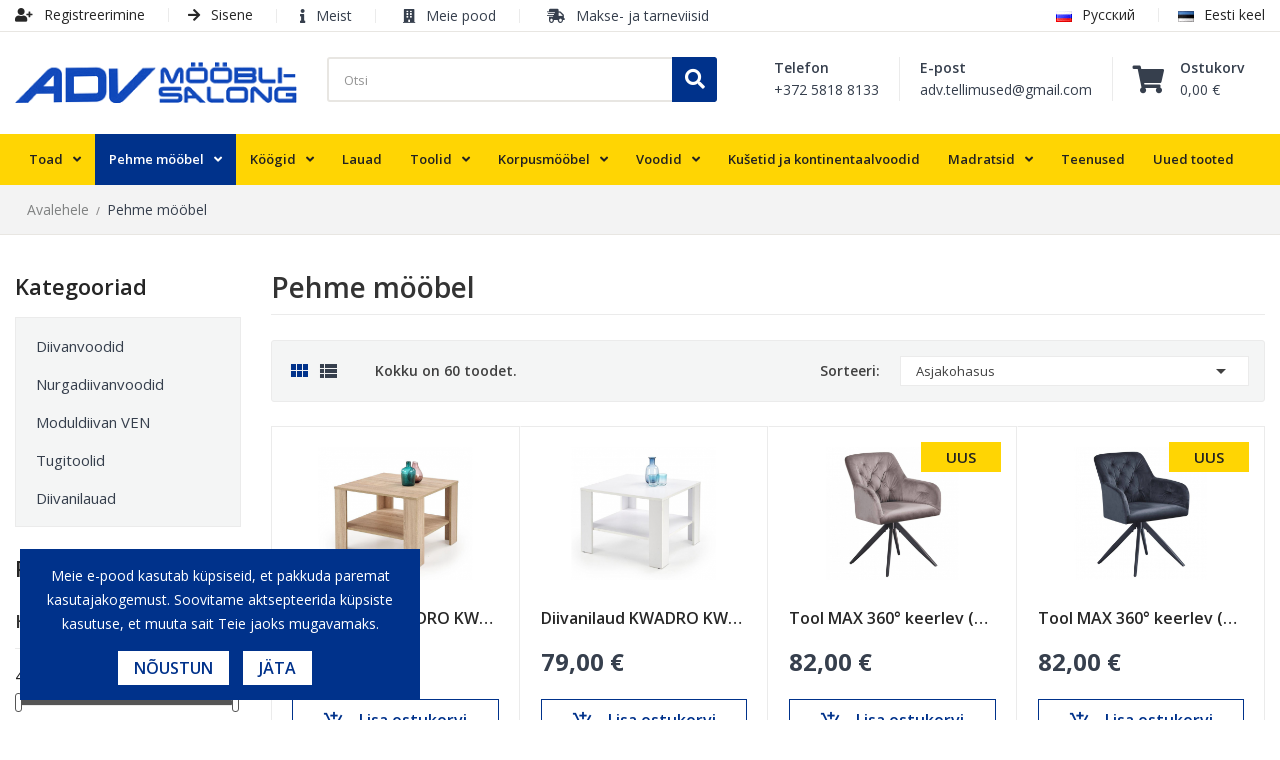

--- FILE ---
content_type: text/html; charset=utf-8
request_url: https://new.advmoobel.ee/et/767-pehme-moobel
body_size: 17107
content:
<!doctype html>
<html lang="et">

<head>
    
        
  <meta charset="utf-8">


  <meta http-equiv="x-ua-compatible" content="ie=edge">



  <title>Pehme mööbel</title>
  <meta name="description" content="">
  <meta name="keywords" content="">
  <meta property="og:title" content="Pehme mööbel">
  <meta property="og:description" content="">
  <meta property="twitter:title" content="Pehme mööbel">
  <meta property="twitter:description" content="">
        <link rel="canonical" href="https://new.advmoobel.ee/et/767-pehme-moobel">
  


  <meta name="viewport" content="width=device-width, initial-scale=1">


  <link rel="icon" type="image/vnd.microsoft.icon" href="https://new.advmoobel.ee/img/favicon.ico?1584786824">
  <link rel="shortcut icon" type="image/x-icon" href="https://new.advmoobel.ee/img/favicon.ico?1584786824">

 <script src="https://ajax.googleapis.com/ajax/libs/jquery/3.2.1/jquery.min.js"></script>

    <link rel="stylesheet" href="https://new.advmoobel.ee/themes/adv/assets/css/theme.css" type="text/css" media="all">
  <link rel="stylesheet" href="https://new.advmoobel.ee/modules/ps_socialfollow/views/css/ps_socialfollow.css" type="text/css" media="all">
  <link rel="stylesheet" href="https://new.advmoobel.ee/modules/ps_facetedsearch/views/dist/front.css" type="text/css" media="all">
  <link rel="stylesheet" href="https://new.advmoobel.ee/modules/posslideshows/css/nivo-slider/nivo-slider.css" type="text/css" media="all">
  <link rel="stylesheet" href="https://new.advmoobel.ee/modules/posstaticfooter/css/jquery.fancybox.css" type="text/css" media="all">
  <link rel="stylesheet" href="https://new.advmoobel.ee/modules/possearchproducts/bootstrap-select.css" type="text/css" media="all">
  <link rel="stylesheet" href="https://new.advmoobel.ee/modules/buynow//views/css/front.css" type="text/css" media="all">
  <link rel="stylesheet" href="https://new.advmoobel.ee/js/jquery/ui/themes/base/minified/jquery-ui.min.css" type="text/css" media="all">
  <link rel="stylesheet" href="https://new.advmoobel.ee/js/jquery/ui/themes/base/minified/jquery.ui.theme.min.css" type="text/css" media="all">
  <link rel="stylesheet" href="https://new.advmoobel.ee/modules/holmbank/views/css/holmbank.css" type="text/css" media="all">
  <link rel="stylesheet" href="https://new.advmoobel.ee/modules/esto/views/css/checkout.css" type="text/css" media="all">
  <link rel="stylesheet" href="https://new.advmoobel.ee/modules/ps_imageslider/css/homeslider.css" type="text/css" media="all">
  <link rel="stylesheet" href="https://new.advmoobel.ee/themes/adv/assets/css/custom.css" type="text/css" media="all">




  

  <script type="text/javascript">
        var POSSLIDESHOW_SPEED = "10000";
        var id_lang = 4;
        var possearch_image = 1;
        var possearch_number = 10;
        var prestashop = {"cart":{"products":[],"totals":{"total":{"type":"total","label":"Kokku:","amount":0,"value":"0,00\u00a0\u20ac"},"total_including_tax":{"type":"total","label":"Kokku (maksudega)","amount":0,"value":"0,00\u00a0\u20ac"},"total_excluding_tax":{"type":"total","label":"Kokku (KM-ta)","amount":0,"value":"0,00\u00a0\u20ac"}},"subtotals":{"products":{"type":"products","label":"Vahesumma","amount":0,"value":"0,00\u00a0\u20ac"},"discounts":null,"shipping":{"type":"shipping","label":"Saatmine","amount":0,"value":""},"tax":{"type":"tax","label":"Sisalduvad maksud","amount":0,"value":"0,00\u00a0\u20ac"}},"products_count":0,"summary_string":"0 toodet","vouchers":{"allowed":1,"added":[]},"discounts":[],"minimalPurchase":0,"minimalPurchaseRequired":""},"currency":{"name":"Euro","iso_code":"EUR","iso_code_num":"978","sign":"\u20ac"},"customer":{"lastname":null,"firstname":null,"email":null,"birthday":null,"newsletter":null,"newsletter_date_add":null,"optin":null,"website":null,"company":null,"siret":null,"ape":null,"is_logged":false,"gender":{"type":null,"name":null},"addresses":[]},"language":{"name":"Eesti keel (Estonian)","iso_code":"et","locale":"et-EE","language_code":"et-ee","is_rtl":"0","date_format_lite":"d.m.y","date_format_full":"d.m.y H:i:s","id":4},"page":{"title":"","canonical":"https:\/\/new.advmoobel.ee\/et\/767-pehme-moobel","meta":{"title":"Pehme m\u00f6\u00f6bel","description":"","keywords":"","robots":"index"},"page_name":"category","body_classes":{"lang-et":true,"lang-rtl":false,"country-EE":true,"currency-EUR":true,"layout-left-column":true,"page-category":true,"tax-display-enabled":true,"category-id-767":true,"category-Pehme m\u00f6\u00f6bel":true,"category-id-parent-2":true,"category-depth-level-2":true},"admin_notifications":[]},"shop":{"name":"Advmoobel.ee","logo":"https:\/\/new.advmoobel.ee\/img\/advmoobelee-logo-1584714243.jpg","stores_icon":"https:\/\/new.advmoobel.ee\/img\/logo_stores.png","favicon":"https:\/\/new.advmoobel.ee\/img\/favicon.ico"},"urls":{"base_url":"https:\/\/new.advmoobel.ee\/","current_url":"https:\/\/new.advmoobel.ee\/et\/767-pehme-moobel","shop_domain_url":"https:\/\/new.advmoobel.ee","img_ps_url":"https:\/\/new.advmoobel.ee\/img\/","img_cat_url":"https:\/\/new.advmoobel.ee\/img\/c\/","img_lang_url":"https:\/\/new.advmoobel.ee\/img\/l\/","img_prod_url":"https:\/\/new.advmoobel.ee\/img\/p\/","img_manu_url":"https:\/\/new.advmoobel.ee\/img\/m\/","img_sup_url":"https:\/\/new.advmoobel.ee\/img\/su\/","img_ship_url":"https:\/\/new.advmoobel.ee\/img\/s\/","img_store_url":"https:\/\/new.advmoobel.ee\/img\/st\/","img_col_url":"https:\/\/new.advmoobel.ee\/img\/co\/","img_url":"https:\/\/new.advmoobel.ee\/themes\/adv\/assets\/img\/","css_url":"https:\/\/new.advmoobel.ee\/themes\/adv\/assets\/css\/","js_url":"https:\/\/new.advmoobel.ee\/themes\/adv\/assets\/js\/","pic_url":"https:\/\/new.advmoobel.ee\/upload\/","pages":{"address":"https:\/\/new.advmoobel.ee\/et\/aadress","addresses":"https:\/\/new.advmoobel.ee\/et\/aadressid","authentication":"https:\/\/new.advmoobel.ee\/et\/logi-sisse","cart":"https:\/\/new.advmoobel.ee\/et\/ostukorv","category":"https:\/\/new.advmoobel.ee\/et\/index.php?controller=category","cms":"https:\/\/new.advmoobel.ee\/et\/index.php?controller=cms","contact":"https:\/\/new.advmoobel.ee\/et\/kontakt","discount":"https:\/\/new.advmoobel.ee\/et\/allahindlus","guest_tracking":"https:\/\/new.advmoobel.ee\/et\/k\u00fclastajate-jalgimine","history":"https:\/\/new.advmoobel.ee\/et\/tellimuste-ajalugu","identity":"https:\/\/new.advmoobel.ee\/et\/identiteet","index":"https:\/\/new.advmoobel.ee\/et\/","my_account":"https:\/\/new.advmoobel.ee\/et\/minu-konto","order_confirmation":"https:\/\/new.advmoobel.ee\/et\/tellimuse-kinnitamine","order_detail":"https:\/\/new.advmoobel.ee\/et\/index.php?controller=order-detail","order_follow":"https:\/\/new.advmoobel.ee\/et\/tellimuse-jalgimine","order":"https:\/\/new.advmoobel.ee\/et\/tellimuse","order_return":"https:\/\/new.advmoobel.ee\/et\/index.php?controller=order-return","order_slip":"https:\/\/new.advmoobel.ee\/et\/kreeditarve","pagenotfound":"https:\/\/new.advmoobel.ee\/et\/viga-404","password":"https:\/\/new.advmoobel.ee\/et\/parooli-taastamine","pdf_invoice":"https:\/\/new.advmoobel.ee\/et\/index.php?controller=pdf-invoice","pdf_order_return":"https:\/\/new.advmoobel.ee\/et\/index.php?controller=pdf-order-return","pdf_order_slip":"https:\/\/new.advmoobel.ee\/et\/index.php?controller=pdf-order-slip","prices_drop":"https:\/\/new.advmoobel.ee\/et\/soodustused","product":"https:\/\/new.advmoobel.ee\/et\/index.php?controller=product","search":"https:\/\/new.advmoobel.ee\/et\/otsi","sitemap":"https:\/\/new.advmoobel.ee\/et\/sisukaart","stores":"https:\/\/new.advmoobel.ee\/et\/kauplused","supplier":"https:\/\/new.advmoobel.ee\/et\/tarnija","register":"https:\/\/new.advmoobel.ee\/et\/logi-sisse?create_account=1","order_login":"https:\/\/new.advmoobel.ee\/et\/tellimuse?login=1"},"alternative_langs":{"ru-ru":"https:\/\/new.advmoobel.ee\/ru\/767-myagkaya-mebel","et-ee":"https:\/\/new.advmoobel.ee\/et\/767-pehme-moobel"},"theme_assets":"\/themes\/adv\/assets\/","actions":{"logout":"https:\/\/new.advmoobel.ee\/et\/?mylogout="},"no_picture_image":{"bySize":{"cart_default":{"url":"https:\/\/new.advmoobel.ee\/img\/p\/et-default-cart_default.jpg","width":125,"height":80},"small_default":{"url":"https:\/\/new.advmoobel.ee\/img\/p\/et-default-small_default.jpg","width":125,"height":80},"home_default":{"url":"https:\/\/new.advmoobel.ee\/img\/p\/et-default-home_default.jpg","width":400,"height":257},"medium_default":{"url":"https:\/\/new.advmoobel.ee\/img\/p\/et-default-medium_default.jpg","width":455,"height":293},"large_default":{"url":"https:\/\/new.advmoobel.ee\/img\/p\/et-default-large_default.jpg","width":1000,"height":643}},"small":{"url":"https:\/\/new.advmoobel.ee\/img\/p\/et-default-cart_default.jpg","width":125,"height":80},"medium":{"url":"https:\/\/new.advmoobel.ee\/img\/p\/et-default-home_default.jpg","width":400,"height":257},"large":{"url":"https:\/\/new.advmoobel.ee\/img\/p\/et-default-large_default.jpg","width":1000,"height":643},"legend":""}},"configuration":{"display_taxes_label":true,"display_prices_tax_incl":true,"is_catalog":false,"show_prices":true,"opt_in":{"partner":false},"quantity_discount":{"type":"discount","label":"\u00dchiku allahindlus"},"voucher_enabled":1,"return_enabled":0},"field_required":[],"breadcrumb":{"links":[{"title":"Avalehele","url":"https:\/\/new.advmoobel.ee\/et\/"},{"title":"Pehme m\u00f6\u00f6bel","url":"https:\/\/new.advmoobel.ee\/et\/767-pehme-moobel"}],"count":2},"link":{"protocol_link":"https:\/\/","protocol_content":"https:\/\/"},"time":1768967716,"static_token":"772c323390830584f36bf28315ad254d","token":"f93b814cae39c7be80144a57788c8f00","debug":false};
      </script>




  
<script>
	var bnJsMode = true;
	var checkoutURL = 'https://new.advmoobel.ee/et/tellimuse';
</script>

<style>
	a.btn-buy-now {
		background-color: #ffd503 !important;
		color: #222 !important;
		display: none; 	}
	
	a.btn-buy-now:hover {
		background-color: #ffe355 !important;
		color: #222 !important;
	}
</style>
<script type="text/javascript">
	(window.gaDevIds=window.gaDevIds||[]).push('d6YPbH');
	(function(i,s,o,g,r,a,m){i['GoogleAnalyticsObject']=r;i[r]=i[r]||function(){
	(i[r].q=i[r].q||[]).push(arguments)},i[r].l=1*new Date();a=s.createElement(o),
	m=s.getElementsByTagName(o)[0];a.async=1;a.src=g;m.parentNode.insertBefore(a,m)
	})(window,document,'script','https://www.google-analytics.com/analytics.js','ga');

            ga('create', 'UA-162602918-1', 'auto');
                        ga('send', 'pageview');
    
    ga('require', 'ec');
</script>





    
</head>

<body id="category" class="lang-et country-ee currency-eur layout-left-column page-category tax-display-enabled category-id-767 category-pehme-moobel category-id-parent-2 category-depth-level-2">


    


<main>
    
            

    <header id="header">
        
            
  <div class="header-banner">
      
  </div>



  <nav class="header-nav">
    <div class="container">
        <div class="user-info-block inline selector-block hidden-md-down">
    <ul>
                    <li>
                <a href="https://new.advmoobel.ee/et/logi-sisse?create_account=1" rel="nofollow">
                    <i class="fa fa-user-plus"></i>
                    Registreerimine
                </a>
            </li>
            <li>
                <a href="https://new.advmoobel.ee/et/minu-konto" title="Sisene oma kliendi kontole" rel="nofollow">
                    <i class="fa fa-arrow-right"></i>
                    <span>Sisene</span>
                </a>
            </li>
            </ul>
</div>

<div class="user-info-block selector-block hidden-lg-up">
    <div class="currency-selector localiz_block dropdown js-dropdown">
        <button data-target="#" data-toggle="dropdown" class=" btn-unstyle">
            <i class="fa fa-bars"></i>
            <span class="expand-more">Nav menüü</span>
            <i class="material-icons">expand_more</i>
        </button>
        <ul class="dropdown-menu">
            <li>
                <a href="https://new.advmoobel.ee/et/minu-konto" rel="nofollow" class="dropdown-item">
                    <i class="fa fa-user"></i>
                    Minu konto
                </a>
            </li>
                            <li>
                
                <a
                        href="https://new.advmoobel.ee/et/minu-konto"
                        title="Sisene oma kliendi kontole"
                        rel="nofollow" class="dropdown-item"
                >
                    <i class="fa fa-arrow-right"></i>
                    <span>Sisene</span>
                </a>
            </li>
                        <li>
                <a href="https://new.advmoobel.ee/et/content/19-meist" class="dropdown-item">
                    <i class="fa fa-info"></i>
                    <span>Meist</span>
                </a>
            </li>
            <li>
                <a href="https://new.advmoobel.ee/et/kontakt" class="dropdown-item">
                    <i class="fa fa-building"></i>
                    <span>Meie pood</span>
                </a>
            </li>
            <li>
                <a href="https://new.advmoobel.ee/et/content/9-makse-ja-tarneviisid" class="dropdown-item">
                    <i class="fa fa-shipping-fast"></i>
                    <span>Makse- ja tarneviisid</span>
                </a>
            </li>
        </ul>
    </div>
</div>
<div class="contact-link hidden-lg-down">
    <div class="info_box">
        <i class="fa fa-info"></i>
        <a href="https://new.advmoobel.ee/et/content/19-meist">Meist</a>
    </div>
    <div class="info_box">
        <i class="fa fa-building"></i>
        <a href="https://new.advmoobel.ee/et/kontakt">Meie pood</a>
    </div>
    <div class="info_box">
        <i class="fa fa-shipping-fast"></i>
        <a href="https://new.advmoobel.ee/et/content/9-makse-ja-tarneviisid">Makse- ja tarneviisid</a>
    </div>
    </div>

<div class="language-selector-wrapper inline selector-block hidden-md-down">
    <ul>
                    <li >
                <a href="https://new.advmoobel.ee/ru/767-myagkaya-mebel"><img src="https://new.advmoobel.ee/img/l/3.jpg" alt="" width="16" height="11"/>Русский</a>
            </li>
                    <li  class="current">
                <a href="https://new.advmoobel.ee/et/767-pehme-moobel"><img src="https://new.advmoobel.ee/img/l/4.jpg" alt="" width="16" height="11"/>Eesti keel</a>
            </li>
            </ul>
</div>

<div class="language-selector-wrapper selector-block hidden-lg-up">
    <div class="language-selector localiz_block  dropdown js-dropdown">
        <button data-toggle="dropdown" class=" btn-unstyle" aria-haspopup="true" aria-expanded="false" aria-label="Keelevalik">
            <img src="https://new.advmoobel.ee/img/l/4.jpg" alt="" width="16" height="11"/>
            <span class="expand-more">Eesti keel</span>
            <i class="material-icons">expand_more</i>
        </button>
        <ul class="dropdown-menu">
                            <li >
                    <a href="https://new.advmoobel.ee/ru/767-myagkaya-mebel" class="dropdown-item"><img src="https://new.advmoobel.ee/img/l/3.jpg" alt="" width="16" height="11"/>Русский</a>
                </li>
                            <li  class="current" >
                    <a href="https://new.advmoobel.ee/et/767-pehme-moobel" class="dropdown-item"><img src="https://new.advmoobel.ee/img/l/4.jpg" alt="" width="16" height="11"/>Eesti keel</a>
                </li>
                    </ul>
    </div>
</div>


    </div>
  </nav>



  <div class="header-top">
    <div class="container">
       <div class="row">
		<div class="header_logo col-left col col-lg-3 col-md-12 col-xs-12">
		  <a href="https://new.advmoobel.ee/">
			<img class="logo img-responsive" src="https://new.advmoobel.ee/img/advmoobelee-logo-1584714243.jpg" alt="Advmoobel.ee">
		  </a>
		</div>
		<div class="col col-xs-12 col-lg-9 col-md-12 display_top">
			<!-- pos search module TOP -->
<div id="pos_search_top" class="col-xl-5 col-lg-9 col-md-3 col-xs-12">
	<form method="get" action="search" id="searchbox" class="form-inline form_search"  data-search-controller-url="/modules/possearchproducts/SearchProducts.php">
		<label for="pos_query_top"><!-- image on background --></label>
        <input type="hidden" name="controller" value="search">  

		<input type="text" name="s" value="" placeholder="Otsi" id="pos_query_top" class="search_query form-control ac_input" >
		<button type="submit" class="btn btn-default search_submit">
			<i class="fa fa-search"></i>
		</button>
    </form>
</div>

<!-- /pos search module TOP -->
<div class="blockcart cart-preview" data-refresh-url="//new.advmoobel.ee/et/module/ps_shoppingcart/ajax" data-cartitems="0">
	<div class="header">
		<a rel="nofollow" href="//new.advmoobel.ee/et/ostukorv?action=show">
			<div class="icon">
				<i class="fa fa-shopping-cart"></i>
			</div>
			<div class="contact">
				<span class="item_txt">	Ostukorv</span>
				<span class="item_total">0,00 €</span>
			</div>
		</a>
	</div>
    <div class="body">
		<div class="content-cart">
			<ul>
			  			</ul>
			<div class="price_content">
				<div class="cart-subtotals">
				  					<div class="products price_inline">
					  <span class="label">Vahesumma</span>
					  <span class="value">0,00 €</span>
					</div>
				  					<div class=" price_inline">
					  <span class="label"></span>
					  <span class="value"></span>
					</div>
				  					<div class="shipping price_inline">
					  <span class="label">Saatmine</span>
					  <span class="value"></span>
					</div>
				  					<div class="tax price_inline">
					  <span class="label">Sisalduvad maksud</span>
					  <span class="value">0,00 €</span>
					</div>
				  				</div>
				<div class="cart-total price_inline">
				  <span class="label">Kokku:</span>
				  <span class="value">0,00 €</span>
				</div>
			</div>
			<div class="checkout">
				<a href="//new.advmoobel.ee/et/ostukorv?action=show" class="btn btn-primary">Tellimine</a>
			</div>
		</div>
	</div>
</div>
     	  	  <div class="top-contact">
	<div class="icon">
		<i class="fa fa-envelope"></i>
	</div>
	<div class="contact">
		<span class="heading">E-post</span>
		<span>adv.tellimused@gmail.com</span>
	</div>
</div>
<div class="top-contact">
	<div class="icon">
		<i class="fa fa-phone"></i>
	</div>
	<div class="contact">
		<span class="heading">Telefon</span>
		<span>+372 5818 8133</span>
	</div>
</div>
<div class="top-contact">
	<!--<div class="icon">
		<i class="fa fa-working_hours"></i>
	</div>-->
	<!--<div class="contact">
		<span class="heading">Seoses Hindu muudatustega, palun hindu täpsustada e-mailile. </span>
		<span>    </span>
	</div>-->
</div>
	       

<div class="menu col-lg-8 col-md-7 js-top-menu position-static hidden-sm-down" id="_desktop_top_menu">
    
    
    <div class="clearfix"></div>
</div>

		</div>
      </div>
    </div>
  </div>
<div class="header-bottom">
	<div class="container">
		<div class="row">
			<div class="col-xs-12 col-md-12">
				<!-- Block categories module -->
	<div class="ma-nav-mobile-container hidden-lg-up">
		<div class="pt_custommenu_mobile">
		<div class="navbar">
			<div id="navbar-inner" class="navbar-inner navbar-inactive">
				<a class="btn-navbar">Menüü</a>
				<ul id="pt_custommenu_itemmobile" class="tree dhtml  mobilemenu nav-collapse collapse">
											<li><a href="https://new.advmoobel.ee/et/773-korpusmoeoebel">Korpusmööbel</a>
												<ul class="dhtml">
													<li><a href="https://new.advmoobel.ee/et/857-kummutid">Kummutid</a>
								<ul>
																</ul>
													<li><a href="https://new.advmoobel.ee/et/910-öökapid">Öökapid</a>
								<ul>
																</ul>
													<li><a href="https://new.advmoobel.ee/et/858-tv-alused-">TV alused</a>
								<ul>
																</ul>
													<li><a href="https://new.advmoobel.ee/et/911-jalatsikappid">Jalatsikappid</a>
								<ul>
																</ul>
													<li><a href="https://new.advmoobel.ee/et/822-riiulid">Riiulid</a>
								<ul>
																</ul>
													<li><a href="https://new.advmoobel.ee/et/912-vitriinkappid">Vitriinkappid</a>
								<ul>
																</ul>
													<li><a href="https://new.advmoobel.ee/et/823-arvuti-laud-ja-toolid">Arvuti laud ja toolid</a>
								<ul>
																</ul>
													<li><a href="https://new.advmoobel.ee/et/861-riiedekappid">Riiedekappid</a>
								<ul>
																	<li><a href="https://new.advmoobel.ee/et/862-riidekappid-kõrgusega-kuni-2000-mm">Riidekappid kõrgusega kuni 2000 mm</a>
																	<li><a href="https://new.advmoobel.ee/et/864-riidekappid-kõrgusega-üle-2000-mm">Riidekappid kõrgusega üle 2000 mm</a>
																</ul>
													<li><a href="https://new.advmoobel.ee/et/824-liugustega-kappid">Liugustega kappid</a>
								<ul>
																</ul>
													<li><a href="https://new.advmoobel.ee/et/974-riidekapisüsteem-kami-2050">Riidekapisüsteem KAMI 2050</a>
								<ul>
																</ul>
													<li><a href="https://new.advmoobel.ee/et/973-riidekapisüsteem-bos-2400">Riidekapisüsteem BOS 2400</a>
								<ul>
																</ul>
													<li><a href="https://new.advmoobel.ee/et/928-mööbli-seeria-norton">Mööbli seeria NORTON</a>
								<ul>
																</ul>
													<li><a href="https://new.advmoobel.ee/et/918-mööbli-seeria-karin">Mööbli seeria KARIN</a>
								<ul>
																</ul>
													<li><a href="https://new.advmoobel.ee/et/925-mööbli-seeria-esteban">Mööbli seeria ESTEBAN</a>
								<ul>
																</ul>
													<li><a href="https://new.advmoobel.ee/et/971-mööbli-seeria-amino">Mööbli seeria AMINO</a>
								<ul>
																</ul>
													<li><a href="https://new.advmoobel.ee/et/933-mööbli-seeria-helix">Mööbli seeria HELIX</a>
								<ul>
																</ul>
													<li><a href="https://new.advmoobel.ee/et/936-mööbli-seeria-vigo">Mööbli seeria VIGO</a>
								<ul>
																</ul>
													<li><a href="https://new.advmoobel.ee/et/937-mööbli-seeria-irys">Mööbli seeria IRYS</a>
								<ul>
																</ul>
													<li><a href="https://new.advmoobel.ee/et/962-mööbli-seeria-idello">Mööbli seeria IDELLO</a>
								<ul>
																</ul>
													<li><a href="https://new.advmoobel.ee/et/938-mööbli-seeria-ole">Mööbli seeria OLE</a>
								<ul>
																</ul>
													<li><a href="https://new.advmoobel.ee/et/926-mööbli-seeria-top-mix">Mööbli seeria TOP MIX</a>
								<ul>
																</ul>
													<li><a href="https://new.advmoobel.ee/et/906-halmar-mööbel">Halmar mööbel</a>
								<ul>
																</ul>
													<li><a href="https://new.advmoobel.ee/et/865-taispuidust-moobel">Täispuidust mööbel</a>
								<ul>
																</ul>
													<li><a href="https://new.advmoobel.ee/et/848-moobli-seeria-smart">Mööbli seeria SMART</a>
								<ul>
																</ul>
												</ul>
												</li>
											<li><a href="https://new.advmoobel.ee/et/778-toad">Toad</a>
												<ul class="dhtml">
													<li><a href="https://new.advmoobel.ee/et/783-elutuba">Elutuba</a>
								<ul>
																	<li><a href="https://new.advmoobel.ee/et/929-elutuba-norton">Elutuba NORTON</a>
																	<li><a href="https://new.advmoobel.ee/et/919-elutuba-karin">Elutuba KARIN</a>
																	<li><a href="https://new.advmoobel.ee/et/923-elutuba-esteban">Elutuba ESTEBAN</a>
																	<li><a href="https://new.advmoobel.ee/et/975-elutuba-idello">Elutuba IDELLO</a>
																	<li><a href="https://new.advmoobel.ee/et/939-elutuba-vigo">Elutuba VIGO</a>
																	<li><a href="https://new.advmoobel.ee/et/934-elutuba-helix">Elutuba HELIX</a>
																	<li><a href="https://new.advmoobel.ee/et/940-elutuba-ole">Elutuba OLE</a>
																	<li><a href="https://new.advmoobel.ee/et/853-smart-elutuba-">Smart elutuba</a>
																	<li><a href="https://new.advmoobel.ee/et/913-malwa-elutuba">Malwa elutuba</a>
																	<li><a href="https://new.advmoobel.ee/et/895-elutuba-loreto">Elutuba Loreto</a>
																	<li><a href="https://new.advmoobel.ee/et/903-elutuba-hinton">Elutuba Hinton</a>
																</ul>
													<li><a href="https://new.advmoobel.ee/et/818-magamistuba">Magamistuba</a>
								<ul>
																	<li><a href="https://new.advmoobel.ee/et/920-magamistuba-karin">Magamistuba KARIN</a>
																	<li><a href="https://new.advmoobel.ee/et/930-magamistuba-norton">Magamistuba NORTON</a>
																	<li><a href="https://new.advmoobel.ee/et/941-magamistuba-vigo">Magamistuba VIGO</a>
																	<li><a href="https://new.advmoobel.ee/et/935-magamistuba-helix">Magamistuba HELIX</a>
																	<li><a href="https://new.advmoobel.ee/et/942-magamistuba-irys">Magamistuba IRYS</a>
																	<li><a href="https://new.advmoobel.ee/et/963-magamistuba-idello">Magamistuba IDELLO</a>
																	<li><a href="https://new.advmoobel.ee/et/868-virginia-magamistuba">Virginia magamistuba</a>
																	<li><a href="https://new.advmoobel.ee/et/849-smart-magamistuba">Smart magamistuba</a>
																	<li><a href="https://new.advmoobel.ee/et/914-malwa-magamistuba">Malwa magamistuba</a>
																</ul>
													<li><a href="https://new.advmoobel.ee/et/779-lastetuba">Lastetuba</a>
								<ul>
																	<li><a href="https://new.advmoobel.ee/et/921-karin-lastetuba">KARIN lastetuba</a>
																	<li><a href="https://new.advmoobel.ee/et/931-norton-lastetuba">NORTON lastetuba</a>
																	<li><a href="https://new.advmoobel.ee/et/944-vigo-lastetuba">VIGO lastetuba</a>
																	<li><a href="https://new.advmoobel.ee/et/850-smart-lastetuba">Smart lastetuba</a>
																	<li><a href="https://new.advmoobel.ee/et/915-malwa-lastetuba">Malwa lastetuba</a>
																	<li><a href="https://new.advmoobel.ee/et/945-ole-lastetuba">OLE lastetuba</a>
																	<li><a href="https://new.advmoobel.ee/et/782-massiv-lastetuba">Massiv lastetuba</a>
																</ul>
													<li><a href="https://new.advmoobel.ee/et/791-esik">Esik</a>
								<ul>
																	<li><a href="https://new.advmoobel.ee/et/927-esiku-mööbel-top-mix">Esiku mööbel TOP MIX</a>
																	<li><a href="https://new.advmoobel.ee/et/922-esiku-mööbel-karin">Esiku mööbel KARIN</a>
																	<li><a href="https://new.advmoobel.ee/et/932-esiku-mööbel-norton">Esiku mööbel NORTON</a>
																	<li><a href="https://new.advmoobel.ee/et/924-esiku-mööbel-esteban">Esiku mööbel ESTEBAN</a>
																	<li><a href="https://new.advmoobel.ee/et/964-esiku-mööbel-ole">Esiku mööbel OLE</a>
																	<li><a href="https://new.advmoobel.ee/et/972-esiku-mööbel-amino">Esiku mööbel AMINO</a>
																	<li><a href="https://new.advmoobel.ee/et/943-esiku-mööbel-vigo">Esiku mööbel VIGO</a>
																	<li><a href="https://new.advmoobel.ee/et/851-esiku-mööbel-smart">Esiku mööbel SMART</a>
																	<li><a href="https://new.advmoobel.ee/et/916-esik-malwa-">Esik Malwa</a>
																	<li><a href="https://new.advmoobel.ee/et/896-esik-juta">Esik Juta</a>
																</ul>
												</ul>
												</li>
											<li><a href="https://new.advmoobel.ee/et/767-pehme-moobel">Pehme mööbel</a>
												<ul class="dhtml">
													<li><a href="https://new.advmoobel.ee/et/878-diivanvoodid">Diivanvoodid</a>
								<ul>
																</ul>
													<li><a href="https://new.advmoobel.ee/et/879-nurgadiivanvoodid">Nurgadiivanvoodid</a>
								<ul>
																</ul>
													<li><a href="https://new.advmoobel.ee/et/917-moduldiivan-ven">Moduldiivan VEN</a>
								<ul>
																</ul>
													<li><a href="https://new.advmoobel.ee/et/880-tugitoolid">Tugitoolid</a>
								<ul>
																</ul>
													<li><a href="https://new.advmoobel.ee/et/907-diivanilauad">Diivanilauad</a>
								<ul>
																</ul>
												</ul>
												</li>
											<li><a href="https://new.advmoobel.ee/et/774-voodid">Voodid</a>
												<ul class="dhtml">
													<li><a href="https://new.advmoobel.ee/et/883-voodid-900х1900">Voodid 900х1900</a>
								<ul>
																</ul>
													<li><a href="https://new.advmoobel.ee/et/854-voodid-900х2000">Voodid 900х2000</a>
								<ul>
																</ul>
													<li><a href="https://new.advmoobel.ee/et/876-voodid-1200х2000">Voodid 1200х2000</a>
								<ul>
																</ul>
													<li><a href="https://new.advmoobel.ee/et/855-voodid-1400х2000">Voodid 1400х2000</a>
								<ul>
																</ul>
													<li><a href="https://new.advmoobel.ee/et/881-voodid-1600х2000">Voodid 1600х2000</a>
								<ul>
																</ul>
													<li><a href="https://new.advmoobel.ee/et/882-voodid-1800х2000">Voodid 1800х2000</a>
								<ul>
																</ul>
													<li><a href="https://new.advmoobel.ee/et/884-narivoodi">Narivoodi</a>
								<ul>
																</ul>
													<li><a href="https://new.advmoobel.ee/et/877-voodi-tostemehhanismiga">Voodi tõstemehhanismiga</a>
								<ul>
																</ul>
													<li><a href="https://new.advmoobel.ee/et/885-kastid-smart-voodile">Kastid Smart voodile</a>
								<ul>
																</ul>
												</ul>
												</li>
											<li><a href="https://new.advmoobel.ee/et/776-madratsid">Madratsid</a>
												<ul class="dhtml">
													<li><a href="https://new.advmoobel.ee/et/887-vedrumadratsid">Vedrumadratsid</a>
								<ul>
																	<li><a href="https://new.advmoobel.ee/et/897-900х1900">900х1900</a>
																	<li><a href="https://new.advmoobel.ee/et/898-900х2000">900х2000</a>
																	<li><a href="https://new.advmoobel.ee/et/899-1200х2000">1200х2000</a>
																	<li><a href="https://new.advmoobel.ee/et/900-1400х2000">1400х2000</a>
																	<li><a href="https://new.advmoobel.ee/et/901-1600х2000">1600х2000</a>
																	<li><a href="https://new.advmoobel.ee/et/902-1800х2000">1800х2000</a>
																</ul>
													<li><a href="https://new.advmoobel.ee/et/970-vedrudeta-madratsid">Vedrudeta madratsid</a>
								<ul>
																</ul>
													<li><a href="https://new.advmoobel.ee/et/888-kattemadratsid">Kattemadratsid</a>
								<ul>
																</ul>
												</ul>
												</li>
											<li><a href="https://new.advmoobel.ee/et/769-koeoegid">Köögid</a>
												<ul class="dhtml">
													<li><a href="https://new.advmoobel.ee/et/833-koogikomplektid">Köögikomplektid</a>
								<ul>
																</ul>
													<li><a href="https://new.advmoobel.ee/et/905-köögikapid">Köögikapid</a>
								<ul>
																	<li><a href="https://new.advmoobel.ee/et/908-valge-uksed">Valge uksed</a>
																	<li><a href="https://new.advmoobel.ee/et/909-sonoma-uksed">Sonoma uksed</a>
																	<li><a href="https://new.advmoobel.ee/et/950-antratsiit-uksed">Antratsiit uksed</a>
																	<li><a href="https://new.advmoobel.ee/et/953-valge-tamm-uksed">Valge tamm uksed</a>
																	<li><a href="https://new.advmoobel.ee/et/956-kuldne-tamm-uksed">Kuldne tamm uksed</a>
																</ul>
													<li><a href="https://new.advmoobel.ee/et/831-tootasapinnad-">Töötasapinnad</a>
								<ul>
																</ul>
													<li><a href="https://new.advmoobel.ee/et/836-seinapaneelid-">Seinapaneelid</a>
								<ul>
																</ul>
													<li><a href="https://new.advmoobel.ee/et/961-köögireelingu-süsteemid-">Köögireelingu süsteemid</a>
								<ul>
																</ul>
													<li><a href="https://new.advmoobel.ee/et/832-furnituur-ja-aksessuaarid">Furnituur ja Aksessuaarid</a>
								<ul>
																</ul>
													<li><a href="https://new.advmoobel.ee/et/828-tehnika">Tehnika</a>
								<ul>
																</ul>
													<li><a href="https://new.advmoobel.ee/et/837-valamud-ja-segistid">Valamud ja Segistid</a>
								<ul>
																</ul>
													<li><a href="https://new.advmoobel.ee/et/904-mööbli-käepidemed">Mööbli käepidemed</a>
								<ul>
																</ul>
													<li><a href="https://new.advmoobel.ee/et/838-koogidiivanid">Köögidiivanid</a>
								<ul>
																</ul>
												</ul>
												</li>
											<li><a href="https://new.advmoobel.ee/et/775-kušetid-ja-kontinentaalvoodid">Kušetid ja kontinentaalvoodid</a>
												</li>
											<li><a href="https://new.advmoobel.ee/et/770-lauad">Lauad</a>
												</li>
											<li><a href="https://new.advmoobel.ee/et/771-toolid">Toolid</a>
												<ul class="dhtml">
													<li><a href="https://new.advmoobel.ee/et/889-taburetid">Taburetid</a>
								<ul>
																</ul>
												</ul>
												</li>
											<li><a href="https://new.advmoobel.ee/et/777-teenused">Teenused</a>
												</li>
										     
																			 
																			 
																			 
																			 
															<li>
									<a href="https://new.advmoobel.ee/et/uued-tooted" title="Uued tooted">Uued tooted</a>
								</li>
																			 
																													</ul>
			</div>
		</div>
		</div>
</div>
<!-- /Block categories module -->
<div class="nav-container hidden-md-down">
	<div class="nav-inner">
		<div id="pt_custommenu" class="pt_custommenu">
		    <div id="pt_menu778" class="pt_menu nav-1"><div class="parentMenu"><a href="https://new.advmoobel.ee/et/778-toad" class="fontcustom2"><span>Toad</span><i class="icon-caret-down"></i></a></div><div id="popup778" class="popup" style="display: none; width: 850px;"><div class="block1" id="block1778"><div class="column last col1"><div class="itemMenu level1"><div class="row"><div class="col-md-6"><a class="itemMenuName level3 nochild" href="https://new.advmoobel.ee/et/783-elutuba"><span>Elutuba (128)</span></a><a class="itemMenuName level3 nochild" href="https://new.advmoobel.ee/et/818-magamistuba"><span>Magamistuba (189)</span></a></div><div class="col-md-6"><a class="itemMenuName level3 nochild" href="https://new.advmoobel.ee/et/779-lastetuba"><span>Lastetuba (119)</span></a><a class="itemMenuName level3 nochild" href="https://new.advmoobel.ee/et/791-esik"><span>Esik (92)</span></a></div></div></div></div><div class="clearBoth"></div></div></div></div><div id="pt_menu767" class="pt_menu act nav-2"><div class="parentMenu"><a href="https://new.advmoobel.ee/et/767-pehme-moobel" class="fontcustom2"><span>Pehme mööbel</span><i class="icon-caret-down"></i></a></div><div id="popup767" class="popup" style="display: none; width: 850px;"><div class="block1" id="block1767"><div class="column last col1"><div class="itemMenu level1"><div class="row"><div class="col-md-6"><a class="itemMenuName level3 nochild" href="https://new.advmoobel.ee/et/878-diivanvoodid"><span>Diivanvoodid (27)</span></a><a class="itemMenuName level3 nochild" href="https://new.advmoobel.ee/et/879-nurgadiivanvoodid"><span>Nurgadiivanvoodid (15)</span></a><a class="itemMenuName level3 nochild" href="https://new.advmoobel.ee/et/917-moduldiivan-ven"><span>Moduldiivan VEN (1)</span></a></div><div class="col-md-6"><a class="itemMenuName level3 nochild" href="https://new.advmoobel.ee/et/880-tugitoolid"><span>Tugitoolid (10)</span></a><a class="itemMenuName level3 nochild" href="https://new.advmoobel.ee/et/907-diivanilauad"><span>Diivanilauad (9)</span></a></div></div></div></div><div class="clearBoth"></div></div></div></div><div id="pt_menu769" class="pt_menu nav-3"><div class="parentMenu"><a href="https://new.advmoobel.ee/et/769-koeoegid" class="fontcustom2"><span>Köögid</span><i class="icon-caret-down"></i></a></div><div id="popup769" class="popup" style="display: none; width: 850px;"><div class="block1" id="block1769"><div class="column last col1"><div class="itemMenu level1"><div class="row"><div class="col-md-6"><a class="itemMenuName level3 nochild" href="https://new.advmoobel.ee/et/833-koogikomplektid"><span>Köögikomplektid (4)</span></a><a class="itemMenuName level3 nochild" href="https://new.advmoobel.ee/et/905-köögikapid"><span>Köögikapid (92)</span></a><a class="itemMenuName level3 nochild" href="https://new.advmoobel.ee/et/831-tootasapinnad-"><span>Töötasapinnad (6)</span></a><a class="itemMenuName level3 nochild" href="https://new.advmoobel.ee/et/836-seinapaneelid-"><span>Seinapaneelid (6)</span></a><a class="itemMenuName level3 nochild" href="https://new.advmoobel.ee/et/961-köögireelingu-süsteemid-"><span>Köögireelingu süsteemid (11)</span></a></div><div class="col-md-6"><a class="itemMenuName level3 nochild" href="https://new.advmoobel.ee/et/832-furnituur-ja-aksessuaarid"><span>Furnituur ja Aksessuaarid (15)</span></a><a class="itemMenuName level3 nochild" href="https://new.advmoobel.ee/et/828-tehnika"><span>Tehnika (9)</span></a><a class="itemMenuName level3 nochild" href="https://new.advmoobel.ee/et/837-valamud-ja-segistid"><span>Valamud ja Segistid (17)</span></a><a class="itemMenuName level3 nochild" href="https://new.advmoobel.ee/et/904-mööbli-käepidemed"><span>Mööbli käepidemed (6)</span></a><a class="itemMenuName level3 nochild" href="https://new.advmoobel.ee/et/838-koogidiivanid"><span>Köögidiivanid (0)</span></a></div></div></div></div><div class="clearBoth"></div></div></div></div><div id="pt_menu770" class="pt_menu nav-4 pt_menu_no_child"><div class="parentMenu"><a href="https://new.advmoobel.ee/et/770-lauad" class="fontcustom2"><span>Lauad</span></a></div></div><div id="pt_menu771" class="pt_menu nav-5"><div class="parentMenu"><a href="https://new.advmoobel.ee/et/771-toolid" class="fontcustom2"><span>Toolid</span><i class="icon-caret-down"></i></a></div><div id="popup771" class="popup" style="display: none; width: 850px;"><div class="block1" id="block1771"><div class="column last col1"><div class="itemMenu level1"><div class="row"><div class="col-md-6"><a class="itemMenuName level3 nochild" href="https://new.advmoobel.ee/et/889-taburetid"><span>Taburetid (3)</span></a></div></div></div></div><div class="clearBoth"></div></div></div></div><div id="pt_menu773" class="pt_menu nav-6"><div class="parentMenu"><a href="https://new.advmoobel.ee/et/773-korpusmoeoebel" class="fontcustom2"><span>Korpusmööbel</span><i class="icon-caret-down"></i></a></div><div id="popup773" class="popup" style="display: none; width: 850px;"><div class="block1" id="block1773"><div class="column last col1"><div class="itemMenu level1"><div class="row"><div class="col-md-4"><a class="itemMenuName level3 nochild" href="https://new.advmoobel.ee/et/857-kummutid"><span>Kummutid (47)</span></a><a class="itemMenuName level3 nochild" href="https://new.advmoobel.ee/et/910-öökapid"><span>Öökapid (11)</span></a><a class="itemMenuName level3 nochild" href="https://new.advmoobel.ee/et/858-tv-alused-"><span>TV alused (9)</span></a><a class="itemMenuName level3 nochild" href="https://new.advmoobel.ee/et/911-jalatsikappid"><span>Jalatsikappid (16)</span></a><a class="itemMenuName level3 nochild" href="https://new.advmoobel.ee/et/822-riiulid"><span>Riiulid (20)</span></a><a class="itemMenuName level3 nochild" href="https://new.advmoobel.ee/et/912-vitriinkappid"><span>Vitriinkappid (17)</span></a><a class="itemMenuName level3 nochild" href="https://new.advmoobel.ee/et/823-arvuti-laud-ja-toolid"><span>Arvuti laud ja toolid (10)</span></a><a class="itemMenuName level3 nochild" href="https://new.advmoobel.ee/et/861-riiedekappid"><span>Riiedekappid (46)</span></a></div><div class="col-md-4"><a class="itemMenuName level3 nochild" href="https://new.advmoobel.ee/et/824-liugustega-kappid"><span>Liugustega kappid (2)</span></a><a class="itemMenuName level3 nochild" href="https://new.advmoobel.ee/et/974-riidekapisüsteem-kami-2050"><span>Riidekapisüsteem KAMI 2050 (7)</span></a><a class="itemMenuName level3 nochild" href="https://new.advmoobel.ee/et/973-riidekapisüsteem-bos-2400"><span>Riidekapisüsteem BOS 2400 (8)</span></a><a class="itemMenuName level3 nochild" href="https://new.advmoobel.ee/et/928-mööbli-seeria-norton"><span>Mööbli seeria NORTON (26)</span></a><a class="itemMenuName level3 nochild" href="https://new.advmoobel.ee/et/918-mööbli-seeria-karin"><span>Mööbli seeria KARIN (22)</span></a><a class="itemMenuName level3 nochild" href="https://new.advmoobel.ee/et/925-mööbli-seeria-esteban"><span>Mööbli seeria ESTEBAN (15)</span></a><a class="itemMenuName level3 nochild" href="https://new.advmoobel.ee/et/971-mööbli-seeria-amino"><span>Mööbli seeria AMINO (4)</span></a><a class="itemMenuName level3 nochild" href="https://new.advmoobel.ee/et/933-mööbli-seeria-helix"><span>Mööbli seeria HELIX (12)</span></a></div><div class="col-md-4"><a class="itemMenuName level3 nochild" href="https://new.advmoobel.ee/et/936-mööbli-seeria-vigo"><span>Mööbli seeria VIGO (18)</span></a><a class="itemMenuName level3 nochild" href="https://new.advmoobel.ee/et/937-mööbli-seeria-irys"><span>Mööbli seeria IRYS (5)</span></a><a class="itemMenuName level3 nochild" href="https://new.advmoobel.ee/et/962-mööbli-seeria-idello"><span>Mööbli seeria IDELLO (14)</span></a><a class="itemMenuName level3 nochild" href="https://new.advmoobel.ee/et/938-mööbli-seeria-ole"><span>Mööbli seeria OLE (11)</span></a><a class="itemMenuName level3 nochild" href="https://new.advmoobel.ee/et/926-mööbli-seeria-top-mix"><span>Mööbli seeria TOP MIX (13)</span></a><a class="itemMenuName level3 nochild" href="https://new.advmoobel.ee/et/906-halmar-mööbel"><span>Halmar mööbel (13)</span></a><a class="itemMenuName level3 nochild" href="https://new.advmoobel.ee/et/865-taispuidust-moobel"><span>Täispuidust mööbel (23)</span></a><a class="itemMenuName level3 nochild" href="https://new.advmoobel.ee/et/848-moobli-seeria-smart"><span>Mööbli seeria SMART (32)</span></a></div></div></div></div><div class="clearBoth"></div></div></div></div><div id="pt_menu774" class="pt_menu nav-7"><div class="parentMenu"><a href="https://new.advmoobel.ee/et/774-voodid" class="fontcustom2"><span>Voodid</span><i class="icon-caret-down"></i></a></div><div id="popup774" class="popup" style="display: none; width: 850px;"><div class="block1" id="block1774"><div class="column last col1"><div class="itemMenu level1"><div class="row"><div class="col-md-6"><a class="itemMenuName level3 nochild" href="https://new.advmoobel.ee/et/883-voodid-900х1900"><span>Voodid 900х1900 (2)</span></a><a class="itemMenuName level3 nochild" href="https://new.advmoobel.ee/et/854-voodid-900х2000"><span>Voodid 900х2000 (17)</span></a><a class="itemMenuName level3 nochild" href="https://new.advmoobel.ee/et/876-voodid-1200х2000"><span>Voodid 1200х2000 (9)</span></a><a class="itemMenuName level3 nochild" href="https://new.advmoobel.ee/et/855-voodid-1400х2000"><span>Voodid 1400х2000 (11)</span></a><a class="itemMenuName level3 nochild" href="https://new.advmoobel.ee/et/881-voodid-1600х2000"><span>Voodid 1600х2000 (22)</span></a></div><div class="col-md-6"><a class="itemMenuName level3 nochild" href="https://new.advmoobel.ee/et/882-voodid-1800х2000"><span>Voodid 1800х2000 (5)</span></a><a class="itemMenuName level3 nochild" href="https://new.advmoobel.ee/et/884-narivoodi"><span>Narivoodi (3)</span></a><a class="itemMenuName level3 nochild" href="https://new.advmoobel.ee/et/877-voodi-tostemehhanismiga"><span>Voodi tõstemehhanismiga (30)</span></a><a class="itemMenuName level3 nochild" href="https://new.advmoobel.ee/et/885-kastid-smart-voodile"><span>Kastid Smart voodile (2)</span></a></div></div></div></div><div class="clearBoth"></div></div></div></div><div id="pt_menu775" class="pt_menu nav-8 pt_menu_no_child"><div class="parentMenu"><a href="https://new.advmoobel.ee/et/775-kušetid-ja-kontinentaalvoodid" class="fontcustom2"><span>Kušetid ja kontinentaalvoodid</span></a></div></div><div id="pt_menu776" class="pt_menu nav-9"><div class="parentMenu"><a href="https://new.advmoobel.ee/et/776-madratsid" class="fontcustom2"><span>Madratsid</span><i class="icon-caret-down"></i></a></div><div id="popup776" class="popup" style="display: none; width: 850px;"><div class="block1" id="block1776"><div class="column last col1"><div class="itemMenu level1"><div class="row"><div class="col-md-6"><a class="itemMenuName level3 nochild" href="https://new.advmoobel.ee/et/887-vedrumadratsid"><span>Vedrumadratsid (25)</span></a><a class="itemMenuName level3 nochild" href="https://new.advmoobel.ee/et/970-vedrudeta-madratsid"><span>Vedrudeta madratsid (1)</span></a></div><div class="col-md-6"><a class="itemMenuName level3 nochild" href="https://new.advmoobel.ee/et/888-kattemadratsid"><span>Kattemadratsid (1)</span></a></div></div></div></div><div class="clearBoth"></div></div></div></div><div id="pt_menu777" class="pt_menu nav-10 pt_menu_no_child"><div class="parentMenu"><a href="https://new.advmoobel.ee/et/777-teenused" class="fontcustom2"><span>Teenused</span></a></div></div><div id ="pt_menu_link" class ="pt_menu"><div class="parentMenu" ><a class="fontcustom2" href="https://new.advmoobel.ee/et/uued-tooted"><span>Uued tooted</span></a></div></div>

		</div>
	</div>
</div>
<script type="text/javascript">
//<![CDATA[
var CUSTOMMENU_POPUP_EFFECT = 0;
var CUSTOMMENU_POPUP_TOP_OFFSET = 51;
//]]>
</script>
			</div>
		</div>
	</div>
</div>
  

        
    </header>

        
        
<aside id="notifications">
  <div class="container">
    
    
    
      </div>
</aside>
    

    <section id="wrapper">

        
		
        
        				
					 
<div class="breadcrumb_container">
	<div class="container">
	<nav data-depth="2" class="breadcrumb-inner hidden-sm-down">
	  <ol itemscope itemtype="http://schema.org/BreadcrumbList">
				  
			<li itemprop="itemListElement" itemscope itemtype="http://schema.org/ListItem">
			  <a itemprop="item" href="https://new.advmoobel.ee/et/">
				<span itemprop="name">Avalehele</span>
			  </a>
			  <meta itemprop="position" content="1">
			</li>
		  
				  
			<li itemprop="itemListElement" itemscope itemtype="http://schema.org/ListItem">
			  <a itemprop="item" href="https://new.advmoobel.ee/et/767-pehme-moobel">
				<span itemprop="name">Pehme mööbel</span>
			  </a>
			  <meta itemprop="position" content="2">
			</li>
		  
			  </ol>
	</nav>
	</div>
</div>
				
            <div class="container">
                <div class="row">
                    
                        <div id="left-column" class="col-xs-12 col-sm-4 col-md-3 col-lg-3">
                                                            
    <div class="block-categories hidden-sm-down">
        <ul class="category-top-menu">
            <h4>Kategooriad</h4>
            <li>
    <ul class="category-sub-menu"><li data-depth="0"><a href="https://new.advmoobel.ee/et/878-diivanvoodid" >Diivanvoodid</a></li><li data-depth="0"><a href="https://new.advmoobel.ee/et/879-nurgadiivanvoodid" >Nurgadiivanvoodid</a></li><li data-depth="0"><a href="https://new.advmoobel.ee/et/917-moduldiivan-ven" >Moduldiivan VEN</a></li><li data-depth="0"><a href="https://new.advmoobel.ee/et/880-tugitoolid" >Tugitoolid</a></li><li data-depth="0"><a href="https://new.advmoobel.ee/et/907-diivanilauad" >Diivanilauad</a></li></ul></li>
        </ul>
    </div>
<div id="search_filters_wrapper" class="hidden-sm-down">
  <div id="search_filter_controls" class="hidden-md-up">
      <span id="_mobile_search_filters_clear_all"></span>
      <button class="btn btn-secondary ok">
        <i class="material-icons rtl-no-flip">&#xE876;</i>
        OK
      </button>
  </div>
    <div id="search_filters">
    
      <h4>Filtreeri</h4>
    

    
          

          <section class="facet clearfix">
        <p class="h6 facet-title hidden-sm-down">Hind</p>
                                          
        <div class="title hidden-md-up" data-target="#facet_83788" data-toggle="collapse">
          <p class="h6 facet-title">Hind</p>
          <span class="navbar-toggler collapse-icons">
            <i class="material-icons add">&#xE313;</i>
            <i class="material-icons remove">&#xE316;</i>
          </span>
        </div>

                  
                          <ul id="facet_83788"
                class="faceted-slider collapse"
                data-slider-min="45"
                data-slider-max="1309"
                data-slider-id="83788"
                data-slider-values="null"
                data-slider-unit="€"
                data-slider-label="Hind"
                data-slider-specifications="{&quot;symbol&quot;:[&quot;,&quot;,&quot;\u00a0&quot;,&quot;;&quot;,&quot;%&quot;,&quot;\u2212&quot;,&quot;+&quot;,&quot;\u00d710^&quot;,&quot;\u00d7&quot;,&quot;\u2030&quot;,&quot;\u221e&quot;,&quot;NaN&quot;],&quot;currencyCode&quot;:&quot;EUR&quot;,&quot;currencySymbol&quot;:&quot;\u20ac&quot;,&quot;numberSymbols&quot;:[&quot;,&quot;,&quot;\u00a0&quot;,&quot;;&quot;,&quot;%&quot;,&quot;\u2212&quot;,&quot;+&quot;,&quot;\u00d710^&quot;,&quot;\u00d7&quot;,&quot;\u2030&quot;,&quot;\u221e&quot;,&quot;NaN&quot;],&quot;positivePattern&quot;:&quot;#,##0.00\u00a0\u00a4&quot;,&quot;negativePattern&quot;:&quot;-#,##0.00\u00a0\u00a4&quot;,&quot;maxFractionDigits&quot;:2,&quot;minFractionDigits&quot;:2,&quot;groupingUsed&quot;:true,&quot;primaryGroupSize&quot;:3,&quot;secondaryGroupSize&quot;:3}"
                data-slider-encoded-url="https://new.advmoobel.ee/et/767-pehme-moobel"
              >
                <li>
                  <p id="facet_label_83788">
                    45,00 € - 1 309,00 €
                  </p>

                  <div id="slider-range_83788"></div>
                </li>
              </ul>
                      
              </section>
          <section class="facet clearfix">
        <p class="h6 facet-title hidden-sm-down">Kangad</p>
                                                            
        <div class="title hidden-md-up" data-target="#facet_90436" data-toggle="collapse">
          <p class="h6 facet-title">Kangad</p>
          <span class="navbar-toggler collapse-icons">
            <i class="material-icons add">&#xE313;</i>
            <i class="material-icons remove">&#xE316;</i>
          </span>
        </div>

                  
            <ul id="facet_90436" class="collapse">
                              
                <li>
                  <label class="facet-label" for="facet_input_90436_0">
                                          <span class="custom-checkbox">
                        <input
                          id="facet_input_90436_0"
                          data-search-url="https://new.advmoobel.ee/et/767-pehme-moobel?q=Kangad-Modern+Hall"
                          type="checkbox"
                                                  >
                                                  <span class="color texture" style="background-image:url(/img/co/276.jpg)"></span>
                                              </span>
                    
                    <a
                      href="https://new.advmoobel.ee/et/767-pehme-moobel?q=Kangad-Modern+Hall"
                      class="_gray-darker search-link js-search-link"
                      rel="nofollow"
                    >
                      Modern Hall
                                              <span class="magnitude">(1)</span>
                                          </a>
                  </label>
                </li>
                              
                <li>
                  <label class="facet-label" for="facet_input_90436_1">
                                          <span class="custom-checkbox">
                        <input
                          id="facet_input_90436_1"
                          data-search-url="https://new.advmoobel.ee/et/767-pehme-moobel?q=Kangad-Columbia+C"
                          type="checkbox"
                                                  >
                                                  <span class="color texture" style="background-image:url(/img/co/575.jpg)"></span>
                                              </span>
                    
                    <a
                      href="https://new.advmoobel.ee/et/767-pehme-moobel?q=Kangad-Columbia+C"
                      class="_gray-darker search-link js-search-link"
                      rel="nofollow"
                    >
                      Columbia C
                                              <span class="magnitude">(1)</span>
                                          </a>
                  </label>
                </li>
                          </ul>
          

              </section>
          <section class="facet clearfix">
        <p class="h6 facet-title hidden-sm-down">Kategooriad</p>
                                                                                                                  
        <div class="title hidden-md-up" data-target="#facet_37387" data-toggle="collapse">
          <p class="h6 facet-title">Kategooriad</p>
          <span class="navbar-toggler collapse-icons">
            <i class="material-icons add">&#xE313;</i>
            <i class="material-icons remove">&#xE316;</i>
          </span>
        </div>

                  
            <ul id="facet_37387" class="collapse">
                              
                <li>
                  <label class="facet-label" for="facet_input_37387_0">
                                          <span class="custom-checkbox">
                        <input
                          id="facet_input_37387_0"
                          data-search-url="https://new.advmoobel.ee/et/767-pehme-moobel?q=Kategooriad-Diivanilauad"
                          type="checkbox"
                                                  >
                                                  <span  class="ps-shown-by-js" ><i class="material-icons rtl-no-flip checkbox-checked">&#xE5CA;</i></span>
                                              </span>
                    
                    <a
                      href="https://new.advmoobel.ee/et/767-pehme-moobel?q=Kategooriad-Diivanilauad"
                      class="_gray-darker search-link js-search-link"
                      rel="nofollow"
                    >
                      Diivanilauad
                                              <span class="magnitude">(9)</span>
                                          </a>
                  </label>
                </li>
                              
                <li>
                  <label class="facet-label" for="facet_input_37387_1">
                                          <span class="custom-checkbox">
                        <input
                          id="facet_input_37387_1"
                          data-search-url="https://new.advmoobel.ee/et/767-pehme-moobel?q=Kategooriad-Diivanvoodid"
                          type="checkbox"
                                                  >
                                                  <span  class="ps-shown-by-js" ><i class="material-icons rtl-no-flip checkbox-checked">&#xE5CA;</i></span>
                                              </span>
                    
                    <a
                      href="https://new.advmoobel.ee/et/767-pehme-moobel?q=Kategooriad-Diivanvoodid"
                      class="_gray-darker search-link js-search-link"
                      rel="nofollow"
                    >
                      Diivanvoodid
                                              <span class="magnitude">(27)</span>
                                          </a>
                  </label>
                </li>
                              
                <li>
                  <label class="facet-label" for="facet_input_37387_2">
                                          <span class="custom-checkbox">
                        <input
                          id="facet_input_37387_2"
                          data-search-url="https://new.advmoobel.ee/et/767-pehme-moobel?q=Kategooriad-Moduldiivan+VEN"
                          type="checkbox"
                                                  >
                                                  <span  class="ps-shown-by-js" ><i class="material-icons rtl-no-flip checkbox-checked">&#xE5CA;</i></span>
                                              </span>
                    
                    <a
                      href="https://new.advmoobel.ee/et/767-pehme-moobel?q=Kategooriad-Moduldiivan+VEN"
                      class="_gray-darker search-link js-search-link"
                      rel="nofollow"
                    >
                      Moduldiivan VEN
                                              <span class="magnitude">(1)</span>
                                          </a>
                  </label>
                </li>
                              
                <li>
                  <label class="facet-label" for="facet_input_37387_3">
                                          <span class="custom-checkbox">
                        <input
                          id="facet_input_37387_3"
                          data-search-url="https://new.advmoobel.ee/et/767-pehme-moobel?q=Kategooriad-Nurgadiivanvoodid"
                          type="checkbox"
                                                  >
                                                  <span  class="ps-shown-by-js" ><i class="material-icons rtl-no-flip checkbox-checked">&#xE5CA;</i></span>
                                              </span>
                    
                    <a
                      href="https://new.advmoobel.ee/et/767-pehme-moobel?q=Kategooriad-Nurgadiivanvoodid"
                      class="_gray-darker search-link js-search-link"
                      rel="nofollow"
                    >
                      Nurgadiivanvoodid
                                              <span class="magnitude">(15)</span>
                                          </a>
                  </label>
                </li>
                              
                <li>
                  <label class="facet-label" for="facet_input_37387_4">
                                          <span class="custom-checkbox">
                        <input
                          id="facet_input_37387_4"
                          data-search-url="https://new.advmoobel.ee/et/767-pehme-moobel?q=Kategooriad-Tugitoolid"
                          type="checkbox"
                                                  >
                                                  <span  class="ps-shown-by-js" ><i class="material-icons rtl-no-flip checkbox-checked">&#xE5CA;</i></span>
                                              </span>
                    
                    <a
                      href="https://new.advmoobel.ee/et/767-pehme-moobel?q=Kategooriad-Tugitoolid"
                      class="_gray-darker search-link js-search-link"
                      rel="nofollow"
                    >
                      Tugitoolid
                                              <span class="magnitude">(10)</span>
                                          </a>
                  </label>
                </li>
                          </ul>
          

              </section>
      </div>

</div>

                                                    </div>
                    

                    
  <div id="content-wrapper" class="left-column col-xs-12 col-sm-8 col-md-9">
    
    
  <section id="main">

    
    <div class="block-category card card-block">
      <h1 class="h1">Pehme mööbel</h1>
      	  	      </div>


    <section id="products-list">
      
        <div id="">
          
            <div id="js-product-list-top" class=" products-selection">
<div class="row">
  <div class="col-lg-5 col-md-6 hidden-sm-down total-products">
    <ul class="display hidden-xs">
		<li id="grid"> <i class="material-icons show_grid">&#xE8F0;</i></li>
		<li id="list"> <i class="material-icons show_list">&#xE8EF;</i></li>
	</ul>
          <p>Kokku on 60 toodet.</p>
      </div>
  <div class="col-lg-7 col-md-6">
    <div class="row sort-by-row">

      
        <span class="hidden-md-down sort-by">Sorteeri:</span>
<div class="col-sm-6 col-xs-8 col-md-12 col-lg-12 products-sort-order dropdown">
  <button
    class="btn-unstyle select-title"
    rel="nofollow"
    data-toggle="dropdown"
    aria-haspopup="true"
    aria-expanded="false">
    Asjakohasus    <i class="material-icons float-xs-right">&#xE5C5;</i>
  </button>
  <div class="dropdown-menu">
          <a
        rel="nofollow"
        href="https://new.advmoobel.ee/et/767-pehme-moobel?order=product.sales.desc"
        class="select-list js-search-link"
      >
        Enim müüdud
      </a>
          <a
        rel="nofollow"
        href="https://new.advmoobel.ee/et/767-pehme-moobel?order=product.position.asc"
        class="select-list current js-search-link"
      >
        Asjakohasus
      </a>
          <a
        rel="nofollow"
        href="https://new.advmoobel.ee/et/767-pehme-moobel?order=product.name.asc"
        class="select-list js-search-link"
      >
        Nimi, A kuni Z
      </a>
          <a
        rel="nofollow"
        href="https://new.advmoobel.ee/et/767-pehme-moobel?order=product.name.desc"
        class="select-list js-search-link"
      >
        Nimi, Z kuni A
      </a>
          <a
        rel="nofollow"
        href="https://new.advmoobel.ee/et/767-pehme-moobel?order=product.price.asc"
        class="select-list js-search-link"
      >
        Hind, madalast kõrgeni
      </a>
          <a
        rel="nofollow"
        href="https://new.advmoobel.ee/et/767-pehme-moobel?order=product.price.desc"
        class="select-list js-search-link"
      >
        Hind, kõrgest madalani
      </a>
      </div>
</div>
      

              <div class="col-sm-6 col-xs-4 hidden-md-up filter-button">
          <button id="search_filter_toggler" class="btn btn-secondary">
            Filtreeri
          </button>
        </div>
          </div>
  </div>
  <div class="col-sm-12 hidden-md-up  showing">
    Kuvatakse 1–24 toodet (kokku 60)
  </div>
</div>
</div>          
        </div>

        
          <div id="" class="hidden-sm-down">
            <section id="js-active-search-filters" class="hide">
  
    <p class="h6 hidden-xs-up">Aktiivsed filtrid</p>
  

  </section>

          </div>
        

        <div id="">
          
            <div id="js-product-list">
   <div class="products row product_content grid">
          
	  	<div class="item-product col-xs-12 col-sm-6 col-md-6 col-lg-4 col-xl-3">
        
    <article class="product-miniature js-product-miniature" data-id-product="1428"
             data-id-product-attribute="0" itemscope itemtype="http://schema.org/Product">
        <div class="img_block">
            
                <a href="https://new.advmoobel.ee/et/halmar-mööbel/1428-diivanilaud-kwadro-kwadrat-sonoma-tamm.html" class="thumbnail product-thumbnail">
                    <img class="first-image"
                         src="https://new.advmoobel.ee/4488-home_default/diivanilaud-kwadro-kwadrat-sonoma-tamm.jpg"

                         alt="Diivanilaud KWADRO KWADRAT sonoma tamm"
                         data-full-size-image-url="https://new.advmoobel.ee/4488-large_default/diivanilaud-kwadro-kwadrat-sonoma-tamm.jpg"
                    >
                    
                </a>
            
            
                                    <div class="product-price-and-shipping-top">
                                            </div>
                            
        </div>
        <div class="product_desc">
            
                <h4 itemprop="name">
                    <a href="https://new.advmoobel.ee/et/halmar-mööbel/1428-diivanilaud-kwadro-kwadrat-sonoma-tamm.html" class="product_name"
                       title="Diivanilaud KWADRO KWADRAT sonoma tamm">Diivanilaud KWADRO KWADRAT sonoma tamm</a>
                </h4>
            
            
                <div class="hook-reviews">
                    
                </div>
             
                                    <div class="product-price-and-shipping">
                        
                        

                        <span class="sr-only">Hind</span>
						
													<span itemprop="price" class="price ">79,00 € </span>
												
                                            </div>
                            
			
			
				<div class="availability">
											<span class="out-of-stock">Otsas</span>
									</div>
			
			
            
                <div class="product-desc"
                     itemprop="description"></div>
            
            <ul class="add-to-links">
                <li class="cart">
                     
		<div class="product-add-to-cart">	
	 <form action="https://new.advmoobel.ee/et/ostukorv" method="post" class="add-to-cart-or-refresh">
	   <input type="hidden" name="token" value="772c323390830584f36bf28315ad254d">
	   <input type="hidden" name="id_product" value="1428" class="product_page_product_id">
	   <input type="hidden" name="qty" value="1">
	   <button class="button ajax_add_to_cart_button add-to-cart btn-default" data-button-action="add-to-cart" type="submit" >
		   <i class="material-icons">add_shopping_cart</i> Lisa ostukorvi
	   </button>
	 </form>
	</div>
	 
                </li>
                            </ul>
            
                            
            
                <ul class="product-flag">
                                    </ul>
            
        </div>
    </article>

		</div>
      
          
	  	<div class="item-product col-xs-12 col-sm-6 col-md-6 col-lg-4 col-xl-3">
        
    <article class="product-miniature js-product-miniature" data-id-product="1429"
             data-id-product-attribute="0" itemscope itemtype="http://schema.org/Product">
        <div class="img_block">
            
                <a href="https://new.advmoobel.ee/et/halmar-mööbel/1429-diivanilaud-kwadro-kwadrat-sonoma-tamm.html" class="thumbnail product-thumbnail">
                    <img class="first-image"
                         src="https://new.advmoobel.ee/4492-home_default/diivanilaud-kwadro-kwadrat-sonoma-tamm.jpg"

                         alt="Diivanilaud KWADRO KWADRAT valge"
                         data-full-size-image-url="https://new.advmoobel.ee/4492-large_default/diivanilaud-kwadro-kwadrat-sonoma-tamm.jpg"
                    >
                    
                </a>
            
            
                                    <div class="product-price-and-shipping-top">
                                            </div>
                            
        </div>
        <div class="product_desc">
            
                <h4 itemprop="name">
                    <a href="https://new.advmoobel.ee/et/halmar-mööbel/1429-diivanilaud-kwadro-kwadrat-sonoma-tamm.html" class="product_name"
                       title="Diivanilaud KWADRO KWADRAT valge">Diivanilaud KWADRO KWADRAT valge</a>
                </h4>
            
            
                <div class="hook-reviews">
                    
                </div>
             
                                    <div class="product-price-and-shipping">
                        
                        

                        <span class="sr-only">Hind</span>
						
													<span itemprop="price" class="price ">79,00 € </span>
												
                                            </div>
                            
			
			
				<div class="availability">
											<span class="out-of-stock">Otsas</span>
									</div>
			
			
            
                <div class="product-desc"
                     itemprop="description"></div>
            
            <ul class="add-to-links">
                <li class="cart">
                     
		<div class="product-add-to-cart">	
	 <form action="https://new.advmoobel.ee/et/ostukorv" method="post" class="add-to-cart-or-refresh">
	   <input type="hidden" name="token" value="772c323390830584f36bf28315ad254d">
	   <input type="hidden" name="id_product" value="1429" class="product_page_product_id">
	   <input type="hidden" name="qty" value="1">
	   <button class="button ajax_add_to_cart_button add-to-cart btn-default" data-button-action="add-to-cart" type="submit" >
		   <i class="material-icons">add_shopping_cart</i> Lisa ostukorvi
	   </button>
	 </form>
	</div>
	 
                </li>
                            </ul>
            
                            
            
                <ul class="product-flag">
                                    </ul>
            
        </div>
    </article>

		</div>
      
          
	  	<div class="item-product col-xs-12 col-sm-6 col-md-6 col-lg-4 col-xl-3">
        
    <article class="product-miniature js-product-miniature" data-id-product="1930"
             data-id-product-attribute="0" itemscope itemtype="http://schema.org/Product">
        <div class="img_block">
            
                <a href="https://new.advmoobel.ee/et/avaleht/1930-tool-max-360°-keerlev-taupe.html" class="thumbnail product-thumbnail">
                    <img class="first-image"
                         src="https://new.advmoobel.ee/8017-home_default/tool-max-360°-keerlev-taupe.jpg"

                         alt="Tool MAX 360° keerlev (taupe)"
                         data-full-size-image-url="https://new.advmoobel.ee/8017-large_default/tool-max-360°-keerlev-taupe.jpg"
                    >
                    
                </a>
            
            
                                    <div class="product-price-and-shipping-top">
                                            </div>
                            
        </div>
        <div class="product_desc">
            
                <h4 itemprop="name">
                    <a href="https://new.advmoobel.ee/et/avaleht/1930-tool-max-360°-keerlev-taupe.html" class="product_name"
                       title="Tool MAX 360° keerlev (taupe)">Tool MAX 360° keerlev (taupe)</a>
                </h4>
            
            
                <div class="hook-reviews">
                    
                </div>
             
                                    <div class="product-price-and-shipping">
                        
                        

                        <span class="sr-only">Hind</span>
						
													<span itemprop="price" class="price ">82,00 € </span>
												
                                            </div>
                            
			
			
				<div class="availability">
											<span class="out-of-stock">Otsas</span>
									</div>
			
			
            
                <div class="product-desc"
                     itemprop="description"></div>
            
            <ul class="add-to-links">
                <li class="cart">
                     
		<div class="product-add-to-cart">	
	 <form action="https://new.advmoobel.ee/et/ostukorv" method="post" class="add-to-cart-or-refresh">
	   <input type="hidden" name="token" value="772c323390830584f36bf28315ad254d">
	   <input type="hidden" name="id_product" value="1930" class="product_page_product_id">
	   <input type="hidden" name="qty" value="1">
	   <button class="button ajax_add_to_cart_button add-to-cart btn-default" data-button-action="add-to-cart" type="submit" >
		   <i class="material-icons">add_shopping_cart</i> Lisa ostukorvi
	   </button>
	 </form>
	</div>
	 
                </li>
                            </ul>
            
                            
            
                <ul class="product-flag">
                                            <li class="new"><span>Uus</span></li>
                                    </ul>
            
        </div>
    </article>

		</div>
      
          
	  	<div class="item-product col-xs-12 col-sm-6 col-md-6 col-lg-4 col-xl-3">
        
    <article class="product-miniature js-product-miniature" data-id-product="1929"
             data-id-product-attribute="0" itemscope itemtype="http://schema.org/Product">
        <div class="img_block">
            
                <a href="https://new.advmoobel.ee/et/avaleht/1929-tool-max-360°-keerlev-hall.html" class="thumbnail product-thumbnail">
                    <img class="first-image"
                         src="https://new.advmoobel.ee/8006-home_default/tool-max-360°-keerlev-hall.jpg"

                         alt="Tool MAX 360° keerlev (hall)"
                         data-full-size-image-url="https://new.advmoobel.ee/8006-large_default/tool-max-360°-keerlev-hall.jpg"
                    >
                    
                </a>
            
            
                                    <div class="product-price-and-shipping-top">
                                            </div>
                            
        </div>
        <div class="product_desc">
            
                <h4 itemprop="name">
                    <a href="https://new.advmoobel.ee/et/avaleht/1929-tool-max-360°-keerlev-hall.html" class="product_name"
                       title="Tool MAX 360° keerlev (hall)">Tool MAX 360° keerlev (hall)</a>
                </h4>
            
            
                <div class="hook-reviews">
                    
                </div>
             
                                    <div class="product-price-and-shipping">
                        
                        

                        <span class="sr-only">Hind</span>
						
													<span itemprop="price" class="price ">82,00 € </span>
												
                                            </div>
                            
			
			
				<div class="availability">
											<span class="out-of-stock">Otsas</span>
									</div>
			
			
            
                <div class="product-desc"
                     itemprop="description"></div>
            
            <ul class="add-to-links">
                <li class="cart">
                     
		<div class="product-add-to-cart">	
	 <form action="https://new.advmoobel.ee/et/ostukorv" method="post" class="add-to-cart-or-refresh">
	   <input type="hidden" name="token" value="772c323390830584f36bf28315ad254d">
	   <input type="hidden" name="id_product" value="1929" class="product_page_product_id">
	   <input type="hidden" name="qty" value="1">
	   <button class="button ajax_add_to_cart_button add-to-cart btn-default" data-button-action="add-to-cart" type="submit" >
		   <i class="material-icons">add_shopping_cart</i> Lisa ostukorvi
	   </button>
	 </form>
	</div>
	 
                </li>
                            </ul>
            
                            
            
                <ul class="product-flag">
                                            <li class="new"><span>Uus</span></li>
                                    </ul>
            
        </div>
    </article>

		</div>
      
          
	  	<div class="item-product col-xs-12 col-sm-6 col-md-6 col-lg-4 col-xl-3">
        
    <article class="product-miniature js-product-miniature" data-id-product="1928"
             data-id-product-attribute="0" itemscope itemtype="http://schema.org/Product">
        <div class="img_block">
            
                <a href="https://new.advmoobel.ee/et/avaleht/1928-tool-ugo-tumehall.html" class="thumbnail product-thumbnail">
                    <img class="first-image"
                         src="https://new.advmoobel.ee/7991-home_default/tool-ugo-tumehall.jpg"

                         alt="Tool UGO (tumehall)"
                         data-full-size-image-url="https://new.advmoobel.ee/7991-large_default/tool-ugo-tumehall.jpg"
                    >
                    
                </a>
            
            
                                    <div class="product-price-and-shipping-top">
                                            </div>
                            
        </div>
        <div class="product_desc">
            
                <h4 itemprop="name">
                    <a href="https://new.advmoobel.ee/et/avaleht/1928-tool-ugo-tumehall.html" class="product_name"
                       title="Tool UGO (tumehall)">Tool UGO (tumehall)</a>
                </h4>
            
            
                <div class="hook-reviews">
                    
                </div>
             
                                    <div class="product-price-and-shipping">
                        
                        

                        <span class="sr-only">Hind</span>
						
													<span itemprop="price" class="price ">74,00 € </span>
												
                                            </div>
                            
			
			
				<div class="availability">
											<span class="out-of-stock">Otsas</span>
									</div>
			
			
            
                <div class="product-desc"
                     itemprop="description"></div>
            
            <ul class="add-to-links">
                <li class="cart">
                     
		<div class="product-add-to-cart">	
	 <form action="https://new.advmoobel.ee/et/ostukorv" method="post" class="add-to-cart-or-refresh">
	   <input type="hidden" name="token" value="772c323390830584f36bf28315ad254d">
	   <input type="hidden" name="id_product" value="1928" class="product_page_product_id">
	   <input type="hidden" name="qty" value="1">
	   <button class="button ajax_add_to_cart_button add-to-cart btn-default" data-button-action="add-to-cart" type="submit" >
		   <i class="material-icons">add_shopping_cart</i> Lisa ostukorvi
	   </button>
	 </form>
	</div>
	 
                </li>
                            </ul>
            
                            
            
                <ul class="product-flag">
                                            <li class="new"><span>Uus</span></li>
                                    </ul>
            
        </div>
    </article>

		</div>
      
          
	  	<div class="item-product col-xs-12 col-sm-6 col-md-6 col-lg-4 col-xl-3">
        
    <article class="product-miniature js-product-miniature" data-id-product="1804"
             data-id-product-attribute="0" itemscope itemtype="http://schema.org/Product">
        <div class="img_block">
            
                <a href="https://new.advmoobel.ee/et/avaleht/1804-diivanilaud-idello.html" class="thumbnail product-thumbnail">
                    <img class="first-image"
                         src="https://new.advmoobel.ee/7118-home_default/diivanilaud-idello.jpg"

                         alt="Diivanilaud IDELLO"
                         data-full-size-image-url="https://new.advmoobel.ee/7118-large_default/diivanilaud-idello.jpg"
                    >
                    
                </a>
            
            
                                    <div class="product-price-and-shipping-top">
                                            </div>
                            
        </div>
        <div class="product_desc">
            
                <h4 itemprop="name">
                    <a href="https://new.advmoobel.ee/et/avaleht/1804-diivanilaud-idello.html" class="product_name"
                       title="Diivanilaud IDELLO">Diivanilaud IDELLO</a>
                </h4>
            
            
                <div class="hook-reviews">
                    
                </div>
             
                                    <div class="product-price-and-shipping">
                        
                        

                        <span class="sr-only">Hind</span>
						
													<span itemprop="price" class="price ">61,00 € </span>
												
                                            </div>
                            
			
			
				<div class="availability">
											<span class="out-of-stock">Otsas</span>
									</div>
			
			
            
                <div class="product-desc"
                     itemprop="description"></div>
            
            <ul class="add-to-links">
                <li class="cart">
                     
		<div class="product-add-to-cart">	
	 <form action="https://new.advmoobel.ee/et/ostukorv" method="post" class="add-to-cart-or-refresh">
	   <input type="hidden" name="token" value="772c323390830584f36bf28315ad254d">
	   <input type="hidden" name="id_product" value="1804" class="product_page_product_id">
	   <input type="hidden" name="qty" value="1">
	   <button class="button ajax_add_to_cart_button add-to-cart btn-default" data-button-action="add-to-cart" type="submit" >
		   <i class="material-icons">add_shopping_cart</i> Lisa ostukorvi
	   </button>
	 </form>
	</div>
	 
                </li>
                            </ul>
            
                            
            
                <ul class="product-flag">
                                    </ul>
            
        </div>
    </article>

		</div>
      
          
	  	<div class="item-product col-xs-12 col-sm-6 col-md-6 col-lg-4 col-xl-3">
        
    <article class="product-miniature js-product-miniature" data-id-product="99"
             data-id-product-attribute="21492" itemscope itemtype="http://schema.org/Product">
        <div class="img_block">
            
                <a href="https://new.advmoobel.ee/et/avaleht/99-21492-diivanvoodi-loft.html#/276-kangad-modern_hall" class="thumbnail product-thumbnail">
                    <img class="first-image"
                         src="https://new.advmoobel.ee/684-home_default/diivanvoodi-loft.jpg"

                         alt="Diivanvoodi Loft"
                         data-full-size-image-url="https://new.advmoobel.ee/684-large_default/diivanvoodi-loft.jpg"
                    >
                    
                </a>
            
            
                                    <div class="product-price-and-shipping-top">
                                            </div>
                            
        </div>
        <div class="product_desc">
            
                <h4 itemprop="name">
                    <a href="https://new.advmoobel.ee/et/avaleht/99-21492-diivanvoodi-loft.html#/276-kangad-modern_hall" class="product_name"
                       title="Diivanvoodi Loft">Diivanvoodi Loft</a>
                </h4>
            
            
                <div class="hook-reviews">
                    
                </div>
             
                                    <div class="product-price-and-shipping">
                        
                        

                        <span class="sr-only">Hind</span>
						
													<span itemprop="price" class="price ">555,00 € </span>
												
                                            </div>
                            
			
			
				<div class="availability">
											<span class="out-of-stock">Otsas</span>
									</div>
			
			
            
                <div class="product-desc"
                     itemprop="description"></div>
            
            <ul class="add-to-links">
                <li class="cart">
                     
		<div class="product-add-to-cart">	
	 <form action="https://new.advmoobel.ee/et/ostukorv" method="post" class="add-to-cart-or-refresh">
	   <input type="hidden" name="token" value="772c323390830584f36bf28315ad254d">
	   <input type="hidden" name="id_product" value="99" class="product_page_product_id">
	   <input type="hidden" name="qty" value="1">
	   <button class="button ajax_add_to_cart_button add-to-cart btn-default" data-button-action="add-to-cart" type="submit" >
		   <i class="material-icons">add_shopping_cart</i> Lisa ostukorvi
	   </button>
	 </form>
	</div>
	 
                </li>
                            </ul>
            
                                    <div class="variant-links">
      <a href="https://new.advmoobel.ee/et/avaleht/99-21492-diivanvoodi-loft.html#/276-kangad-modern_hall"
       class="color"
       title="Modern Hall"
                    style="background-image: url(/img/co/276.jpg)"     ><span class="sr-only">Modern Hall</span></a>
      <a href="https://new.advmoobel.ee/et/avaleht/99-26001-diivanvoodi-loft.html#/575-kangad-columbia_c"
       class="color"
       title="Columbia C"
                    style="background-image: url(/img/co/575.jpg)"     ><span class="sr-only">Columbia C</span></a>
    <span class="js-count count"></span>
</div>
                            
            
                <ul class="product-flag">
                                    </ul>
            
        </div>
    </article>

		</div>
      
          
	  	<div class="item-product col-xs-12 col-sm-6 col-md-6 col-lg-4 col-xl-3">
        
    <article class="product-miniature js-product-miniature" data-id-product="1361"
             data-id-product-attribute="0" itemscope itemtype="http://schema.org/Product">
        <div class="img_block">
            
                <a href="https://new.advmoobel.ee/et/avaleht/1361-tool-rex-360°-keerlev-grafiit.html" class="thumbnail product-thumbnail">
                    <img class="first-image"
                         src="https://new.advmoobel.ee/3782-home_default/tool-rex-360°-keerlev-grafiit.jpg"

                         alt="Tool REX 360° keerlev (grafiit)"
                         data-full-size-image-url="https://new.advmoobel.ee/3782-large_default/tool-rex-360°-keerlev-grafiit.jpg"
                    >
                    
                </a>
            
            
                                    <div class="product-price-and-shipping-top">
                                            </div>
                            
        </div>
        <div class="product_desc">
            
                <h4 itemprop="name">
                    <a href="https://new.advmoobel.ee/et/avaleht/1361-tool-rex-360°-keerlev-grafiit.html" class="product_name"
                       title="Tool REX 360° keerlev (grafiit)">Tool REX 360° keerlev (grafiit)</a>
                </h4>
            
            
                <div class="hook-reviews">
                    
                </div>
             
                                    <div class="product-price-and-shipping">
                        
                        

                        <span class="sr-only">Hind</span>
						
													<span itemprop="price" class="price ">82,00 € </span>
												
                                            </div>
                            
			
			
				<div class="availability">
											<span class="out-of-stock">Otsas</span>
									</div>
			
			
            
                <div class="product-desc"
                     itemprop="description"></div>
            
            <ul class="add-to-links">
                <li class="cart">
                     
		<div class="product-add-to-cart">	
	 <form action="https://new.advmoobel.ee/et/ostukorv" method="post" class="add-to-cart-or-refresh">
	   <input type="hidden" name="token" value="772c323390830584f36bf28315ad254d">
	   <input type="hidden" name="id_product" value="1361" class="product_page_product_id">
	   <input type="hidden" name="qty" value="1">
	   <button class="button ajax_add_to_cart_button add-to-cart btn-default" data-button-action="add-to-cart" type="submit" >
		   <i class="material-icons">add_shopping_cart</i> Lisa ostukorvi
	   </button>
	 </form>
	</div>
	 
                </li>
                            </ul>
            
                            
            
                <ul class="product-flag">
                                    </ul>
            
        </div>
    </article>

		</div>
      
          
	  	<div class="item-product col-xs-12 col-sm-6 col-md-6 col-lg-4 col-xl-3">
        
    <article class="product-miniature js-product-miniature" data-id-product="1363"
             data-id-product-attribute="0" itemscope itemtype="http://schema.org/Product">
        <div class="img_block">
            
                <a href="https://new.advmoobel.ee/et/avaleht/1363-tool-ugo-taupe.html" class="thumbnail product-thumbnail">
                    <img class="first-image"
                         src="https://new.advmoobel.ee/3802-home_default/tool-ugo-taupe.jpg"

                         alt="Tool UGO (taupe)"
                         data-full-size-image-url="https://new.advmoobel.ee/3802-large_default/tool-ugo-taupe.jpg"
                    >
                    
                </a>
            
            
                                    <div class="product-price-and-shipping-top">
                                            </div>
                            
        </div>
        <div class="product_desc">
            
                <h4 itemprop="name">
                    <a href="https://new.advmoobel.ee/et/avaleht/1363-tool-ugo-taupe.html" class="product_name"
                       title="Tool UGO (taupe)">Tool UGO (taupe)</a>
                </h4>
            
            
                <div class="hook-reviews">
                    
                </div>
             
                                    <div class="product-price-and-shipping">
                        
                        

                        <span class="sr-only">Hind</span>
						
													<span itemprop="price" class="price ">74,00 € </span>
												
                                            </div>
                            
			
			
				<div class="availability">
											<span class="out-of-stock">Otsas</span>
									</div>
			
			
            
                <div class="product-desc"
                     itemprop="description"></div>
            
            <ul class="add-to-links">
                <li class="cart">
                     
		<div class="product-add-to-cart">	
	 <form action="https://new.advmoobel.ee/et/ostukorv" method="post" class="add-to-cart-or-refresh">
	   <input type="hidden" name="token" value="772c323390830584f36bf28315ad254d">
	   <input type="hidden" name="id_product" value="1363" class="product_page_product_id">
	   <input type="hidden" name="qty" value="1">
	   <button class="button ajax_add_to_cart_button add-to-cart btn-default" data-button-action="add-to-cart" type="submit" >
		   <i class="material-icons">add_shopping_cart</i> Lisa ostukorvi
	   </button>
	 </form>
	</div>
	 
                </li>
                            </ul>
            
                            
            
                <ul class="product-flag">
                                    </ul>
            
        </div>
    </article>

		</div>
      
          
	  	<div class="item-product col-xs-12 col-sm-6 col-md-6 col-lg-4 col-xl-3">
        
    <article class="product-miniature js-product-miniature" data-id-product="1927"
             data-id-product-attribute="0" itemscope itemtype="http://schema.org/Product">
        <div class="img_block">
            
                <a href="https://new.advmoobel.ee/et/avaleht/1927-tool-ugo-punakaspruun.html" class="thumbnail product-thumbnail">
                    <img class="first-image"
                         src="https://new.advmoobel.ee/7982-home_default/tool-ugo-punakaspruun.jpg"

                         alt="Tool UGO (punakaspruun)"
                         data-full-size-image-url="https://new.advmoobel.ee/7982-large_default/tool-ugo-punakaspruun.jpg"
                    >
                    
                </a>
            
            
                                    <div class="product-price-and-shipping-top">
                                            </div>
                            
        </div>
        <div class="product_desc">
            
                <h4 itemprop="name">
                    <a href="https://new.advmoobel.ee/et/avaleht/1927-tool-ugo-punakaspruun.html" class="product_name"
                       title="Tool UGO (punakaspruun)">Tool UGO (punakaspruun)</a>
                </h4>
            
            
                <div class="hook-reviews">
                    
                </div>
             
                                    <div class="product-price-and-shipping">
                        
                        

                        <span class="sr-only">Hind</span>
						
													<span itemprop="price" class="price ">74,00 € </span>
												
                                            </div>
                            
			
			
				<div class="availability">
											<span class="out-of-stock">Otsas</span>
									</div>
			
			
            
                <div class="product-desc"
                     itemprop="description"></div>
            
            <ul class="add-to-links">
                <li class="cart">
                     
		<div class="product-add-to-cart">	
	 <form action="https://new.advmoobel.ee/et/ostukorv" method="post" class="add-to-cart-or-refresh">
	   <input type="hidden" name="token" value="772c323390830584f36bf28315ad254d">
	   <input type="hidden" name="id_product" value="1927" class="product_page_product_id">
	   <input type="hidden" name="qty" value="1">
	   <button class="button ajax_add_to_cart_button add-to-cart btn-default" data-button-action="add-to-cart" type="submit" >
		   <i class="material-icons">add_shopping_cart</i> Lisa ostukorvi
	   </button>
	 </form>
	</div>
	 
                </li>
                            </ul>
            
                            
            
                <ul class="product-flag">
                                            <li class="new"><span>Uus</span></li>
                                    </ul>
            
        </div>
    </article>

		</div>
      
          
	  	<div class="item-product col-xs-12 col-sm-6 col-md-6 col-lg-4 col-xl-3">
        
    <article class="product-miniature js-product-miniature" data-id-product="1351"
             data-id-product-attribute="0" itemscope itemtype="http://schema.org/Product">
        <div class="img_block">
            
                <a href="https://new.advmoobel.ee/et/pehme-moobel/1351-tugitool-rio-next.html" class="thumbnail product-thumbnail">
                    <img class="first-image"
                         src="https://new.advmoobel.ee/3723-home_default/tugitool-rio-next.jpg"

                         alt="Tugitool Rio Next"
                         data-full-size-image-url="https://new.advmoobel.ee/3723-large_default/tugitool-rio-next.jpg"
                    >
                    
                </a>
            
            
                                    <div class="product-price-and-shipping-top">
                                            </div>
                            
        </div>
        <div class="product_desc">
            
                <h4 itemprop="name">
                    <a href="https://new.advmoobel.ee/et/pehme-moobel/1351-tugitool-rio-next.html" class="product_name"
                       title="Tugitool Rio Next">Tugitool Rio Next</a>
                </h4>
            
            
                <div class="hook-reviews">
                    
                </div>
             
                                    <div class="product-price-and-shipping">
                        
                        

                        <span class="sr-only">Hind</span>
						
													<span itemprop="price" class="price ">330,00 € </span>
												
                                            </div>
                            
			
			
				<div class="availability">
											<span class="out-of-stock">Otsas</span>
									</div>
			
			
            
                <div class="product-desc"
                     itemprop="description"></div>
            
            <ul class="add-to-links">
                <li class="cart">
                     
		<div class="product-add-to-cart">	
	 <form action="https://new.advmoobel.ee/et/ostukorv" method="post" class="add-to-cart-or-refresh">
	   <input type="hidden" name="token" value="772c323390830584f36bf28315ad254d">
	   <input type="hidden" name="id_product" value="1351" class="product_page_product_id">
	   <input type="hidden" name="qty" value="1">
	   <button class="button ajax_add_to_cart_button add-to-cart btn-default" data-button-action="add-to-cart" type="submit" >
		   <i class="material-icons">add_shopping_cart</i> Lisa ostukorvi
	   </button>
	 </form>
	</div>
	 
                </li>
                            </ul>
            
                            
            
                <ul class="product-flag">
                                    </ul>
            
        </div>
    </article>

		</div>
      
          
	  	<div class="item-product col-xs-12 col-sm-6 col-md-6 col-lg-4 col-xl-3">
        
    <article class="product-miniature js-product-miniature" data-id-product="1370"
             data-id-product-attribute="0" itemscope itemtype="http://schema.org/Product">
        <div class="img_block">
            
                <a href="https://new.advmoobel.ee/et/avaleht/1370-nurgadiivanvoodi-karis-tumehall.html" class="thumbnail product-thumbnail">
                    <img class="first-image"
                         src="https://new.advmoobel.ee/3871-home_default/nurgadiivanvoodi-karis-tumehall.jpg"

                         alt="Nurgadiivanvoodi Karis (tumehall)"
                         data-full-size-image-url="https://new.advmoobel.ee/3871-large_default/nurgadiivanvoodi-karis-tumehall.jpg"
                    >
                    
                </a>
            
            
                                    <div class="product-price-and-shipping-top">
                                            </div>
                            
        </div>
        <div class="product_desc">
            
                <h4 itemprop="name">
                    <a href="https://new.advmoobel.ee/et/avaleht/1370-nurgadiivanvoodi-karis-tumehall.html" class="product_name"
                       title="Nurgadiivanvoodi Karis (tumehall)">Nurgadiivanvoodi Karis (tumehall)</a>
                </h4>
            
            
                <div class="hook-reviews">
                    
                </div>
             
                                    <div class="product-price-and-shipping">
                        
                        

                        <span class="sr-only">Hind</span>
						
													<span itemprop="price" class="price ">525,00 € </span>
												
                                            </div>
                            
			
			
				<div class="availability">
											<span class="out-of-stock">Otsas</span>
									</div>
			
			
            
                <div class="product-desc"
                     itemprop="description"></div>
            
            <ul class="add-to-links">
                <li class="cart">
                     
		<div class="product-add-to-cart">	
	 <form action="https://new.advmoobel.ee/et/ostukorv" method="post" class="add-to-cart-or-refresh">
	   <input type="hidden" name="token" value="772c323390830584f36bf28315ad254d">
	   <input type="hidden" name="id_product" value="1370" class="product_page_product_id">
	   <input type="hidden" name="qty" value="1">
	   <button class="button ajax_add_to_cart_button add-to-cart btn-default" data-button-action="add-to-cart" type="submit" >
		   <i class="material-icons">add_shopping_cart</i> Lisa ostukorvi
	   </button>
	 </form>
	</div>
	 
                </li>
                            </ul>
            
                            
            
                <ul class="product-flag">
                                    </ul>
            
        </div>
    </article>

		</div>
      
          
	  	<div class="item-product col-xs-12 col-sm-6 col-md-6 col-lg-4 col-xl-3">
        
    <article class="product-miniature js-product-miniature" data-id-product="1372"
             data-id-product-attribute="0" itemscope itemtype="http://schema.org/Product">
        <div class="img_block">
            
                <a href="https://new.advmoobel.ee/et/pehme-moobel/1372-diivanvoodi-bliss-helehall.html" class="thumbnail product-thumbnail">
                    <img class="first-image"
                         src="https://new.advmoobel.ee/3890-home_default/diivanvoodi-bliss-helehall.jpg"

                         alt="Diivanvoodi Bliss (helehall)"
                         data-full-size-image-url="https://new.advmoobel.ee/3890-large_default/diivanvoodi-bliss-helehall.jpg"
                    >
                    
                </a>
            
            
                                    <div class="product-price-and-shipping-top">
                                            </div>
                            
        </div>
        <div class="product_desc">
            
                <h4 itemprop="name">
                    <a href="https://new.advmoobel.ee/et/pehme-moobel/1372-diivanvoodi-bliss-helehall.html" class="product_name"
                       title="Diivanvoodi Bliss (helehall)">Diivanvoodi Bliss (helehall)</a>
                </h4>
            
            
                <div class="hook-reviews">
                    
                </div>
             
                                    <div class="product-price-and-shipping">
                        
                        

                        <span class="sr-only">Hind</span>
						
													<span itemprop="price" class="price ">332,00 € </span>
												
                                            </div>
                            
			
			
				<div class="availability">
											<span class="out-of-stock">Otsas</span>
									</div>
			
			
            
                <div class="product-desc"
                     itemprop="description"></div>
            
            <ul class="add-to-links">
                <li class="cart">
                     
		<div class="product-add-to-cart">	
	 <form action="https://new.advmoobel.ee/et/ostukorv" method="post" class="add-to-cart-or-refresh">
	   <input type="hidden" name="token" value="772c323390830584f36bf28315ad254d">
	   <input type="hidden" name="id_product" value="1372" class="product_page_product_id">
	   <input type="hidden" name="qty" value="1">
	   <button class="button ajax_add_to_cart_button add-to-cart btn-default" data-button-action="add-to-cart" type="submit" >
		   <i class="material-icons">add_shopping_cart</i> Lisa ostukorvi
	   </button>
	 </form>
	</div>
	 
                </li>
                            </ul>
            
                            
            
                <ul class="product-flag">
                                    </ul>
            
        </div>
    </article>

		</div>
      
          
	  	<div class="item-product col-xs-12 col-sm-6 col-md-6 col-lg-4 col-xl-3">
        
    <article class="product-miniature js-product-miniature" data-id-product="1373"
             data-id-product-attribute="0" itemscope itemtype="http://schema.org/Product">
        <div class="img_block">
            
                <a href="https://new.advmoobel.ee/et/pehme-moobel/1373-diivanvoodi-bliss-sinine.html" class="thumbnail product-thumbnail">
                    <img class="first-image"
                         src="https://new.advmoobel.ee/3900-home_default/diivanvoodi-bliss-sinine.jpg"

                         alt="Diivanvoodi Bliss (sinine)"
                         data-full-size-image-url="https://new.advmoobel.ee/3900-large_default/diivanvoodi-bliss-sinine.jpg"
                    >
                    
                </a>
            
            
                                    <div class="product-price-and-shipping-top">
                                            </div>
                            
        </div>
        <div class="product_desc">
            
                <h4 itemprop="name">
                    <a href="https://new.advmoobel.ee/et/pehme-moobel/1373-diivanvoodi-bliss-sinine.html" class="product_name"
                       title="Diivanvoodi Bliss (sinine)">Diivanvoodi Bliss (sinine)</a>
                </h4>
            
            
                <div class="hook-reviews">
                    
                </div>
             
                                    <div class="product-price-and-shipping">
                        
                        

                        <span class="sr-only">Hind</span>
						
													<span itemprop="price" class="price ">332,00 € </span>
												
                                            </div>
                            
			
			
				<div class="availability">
											<span class="out-of-stock">Otsas</span>
									</div>
			
			
            
                <div class="product-desc"
                     itemprop="description"></div>
            
            <ul class="add-to-links">
                <li class="cart">
                     
		<div class="product-add-to-cart">	
	 <form action="https://new.advmoobel.ee/et/ostukorv" method="post" class="add-to-cart-or-refresh">
	   <input type="hidden" name="token" value="772c323390830584f36bf28315ad254d">
	   <input type="hidden" name="id_product" value="1373" class="product_page_product_id">
	   <input type="hidden" name="qty" value="1">
	   <button class="button ajax_add_to_cart_button add-to-cart btn-default" data-button-action="add-to-cart" type="submit" >
		   <i class="material-icons">add_shopping_cart</i> Lisa ostukorvi
	   </button>
	 </form>
	</div>
	 
                </li>
                            </ul>
            
                            
            
                <ul class="product-flag">
                                    </ul>
            
        </div>
    </article>

		</div>
      
          
	  	<div class="item-product col-xs-12 col-sm-6 col-md-6 col-lg-4 col-xl-3">
        
    <article class="product-miniature js-product-miniature" data-id-product="1382"
             data-id-product-attribute="0" itemscope itemtype="http://schema.org/Product">
        <div class="img_block">
            
                <a href="https://new.advmoobel.ee/et/pehme-moobel/1382-diivanvoodi-marvin-beež.html" class="thumbnail product-thumbnail">
                    <img class="first-image"
                         src="https://new.advmoobel.ee/4011-home_default/diivanvoodi-marvin-beež.jpg"

                         alt="Diivanvoodi Serio (beež)"
                         data-full-size-image-url="https://new.advmoobel.ee/4011-large_default/diivanvoodi-marvin-beež.jpg"
                    >
                    
                </a>
            
            
                                    <div class="product-price-and-shipping-top">
                                            </div>
                            
        </div>
        <div class="product_desc">
            
                <h4 itemprop="name">
                    <a href="https://new.advmoobel.ee/et/pehme-moobel/1382-diivanvoodi-marvin-beež.html" class="product_name"
                       title="Diivanvoodi Serio (beež)">Diivanvoodi Serio (beež)</a>
                </h4>
            
            
                <div class="hook-reviews">
                    
                </div>
             
                                    <div class="product-price-and-shipping">
                        
                        

                        <span class="sr-only">Hind</span>
						
													<span itemprop="price" class="price ">384,00 € </span>
												
                                            </div>
                            
			
			
				<div class="availability">
											<span class="out-of-stock">Otsas</span>
									</div>
			
			
            
                <div class="product-desc"
                     itemprop="description"></div>
            
            <ul class="add-to-links">
                <li class="cart">
                     
		<div class="product-add-to-cart">	
	 <form action="https://new.advmoobel.ee/et/ostukorv" method="post" class="add-to-cart-or-refresh">
	   <input type="hidden" name="token" value="772c323390830584f36bf28315ad254d">
	   <input type="hidden" name="id_product" value="1382" class="product_page_product_id">
	   <input type="hidden" name="qty" value="1">
	   <button class="button ajax_add_to_cart_button add-to-cart btn-default" data-button-action="add-to-cart" type="submit" >
		   <i class="material-icons">add_shopping_cart</i> Lisa ostukorvi
	   </button>
	 </form>
	</div>
	 
                </li>
                            </ul>
            
                            
            
                <ul class="product-flag">
                                    </ul>
            
        </div>
    </article>

		</div>
      
          
	  	<div class="item-product col-xs-12 col-sm-6 col-md-6 col-lg-4 col-xl-3">
        
    <article class="product-miniature js-product-miniature" data-id-product="1383"
             data-id-product-attribute="0" itemscope itemtype="http://schema.org/Product">
        <div class="img_block">
            
                <a href="https://new.advmoobel.ee/et/pehme-moobel/1383-diivanvoodi-marvin-beež.html" class="thumbnail product-thumbnail">
                    <img class="first-image"
                         src="https://new.advmoobel.ee/4000-home_default/diivanvoodi-marvin-beež.jpg"

                         alt="Diivanvoodi Serio (helehall)"
                         data-full-size-image-url="https://new.advmoobel.ee/4000-large_default/diivanvoodi-marvin-beež.jpg"
                    >
                    
                </a>
            
            
                                    <div class="product-price-and-shipping-top">
                                            </div>
                            
        </div>
        <div class="product_desc">
            
                <h4 itemprop="name">
                    <a href="https://new.advmoobel.ee/et/pehme-moobel/1383-diivanvoodi-marvin-beež.html" class="product_name"
                       title="Diivanvoodi Serio (helehall)">Diivanvoodi Serio (helehall)</a>
                </h4>
            
            
                <div class="hook-reviews">
                    
                </div>
             
                                    <div class="product-price-and-shipping">
                        
                        

                        <span class="sr-only">Hind</span>
						
													<span itemprop="price" class="price ">384,00 € </span>
												
                                            </div>
                            
			
			
				<div class="availability">
											<span class="out-of-stock">Otsas</span>
									</div>
			
			
            
                <div class="product-desc"
                     itemprop="description"></div>
            
            <ul class="add-to-links">
                <li class="cart">
                     
		<div class="product-add-to-cart">	
	 <form action="https://new.advmoobel.ee/et/ostukorv" method="post" class="add-to-cart-or-refresh">
	   <input type="hidden" name="token" value="772c323390830584f36bf28315ad254d">
	   <input type="hidden" name="id_product" value="1383" class="product_page_product_id">
	   <input type="hidden" name="qty" value="1">
	   <button class="button ajax_add_to_cart_button add-to-cart btn-default" data-button-action="add-to-cart" type="submit" >
		   <i class="material-icons">add_shopping_cart</i> Lisa ostukorvi
	   </button>
	 </form>
	</div>
	 
                </li>
                            </ul>
            
                            
            
                <ul class="product-flag">
                                    </ul>
            
        </div>
    </article>

		</div>
      
          
	  	<div class="item-product col-xs-12 col-sm-6 col-md-6 col-lg-4 col-xl-3">
        
    <article class="product-miniature js-product-miniature" data-id-product="1397"
             data-id-product-attribute="0" itemscope itemtype="http://schema.org/Product">
        <div class="img_block">
            
                <a href="https://new.advmoobel.ee/et/pehme-moobel/1397-diivanvoodi-plaza-.html" class="thumbnail product-thumbnail">
                    <img class="first-image"
                         src="https://new.advmoobel.ee/4148-home_default/diivanvoodi-plaza-.jpg"

                         alt="Diivanvoodi Plaza"
                         data-full-size-image-url="https://new.advmoobel.ee/4148-large_default/diivanvoodi-plaza-.jpg"
                    >
                    
                </a>
            
            
                                    <div class="product-price-and-shipping-top">
                                            </div>
                            
        </div>
        <div class="product_desc">
            
                <h4 itemprop="name">
                    <a href="https://new.advmoobel.ee/et/pehme-moobel/1397-diivanvoodi-plaza-.html" class="product_name"
                       title="Diivanvoodi Plaza">Diivanvoodi Plaza</a>
                </h4>
            
            
                <div class="hook-reviews">
                    
                </div>
             
                                    <div class="product-price-and-shipping">
                        
                        

                        <span class="sr-only">Hind</span>
						
													<span itemprop="price" class="price ">532,00 € </span>
												
                                            </div>
                            
			
			
				<div class="availability">
											<span class="out-of-stock">Otsas</span>
									</div>
			
			
            
                <div class="product-desc"
                     itemprop="description"></div>
            
            <ul class="add-to-links">
                <li class="cart">
                     
		<div class="product-add-to-cart">	
	 <form action="https://new.advmoobel.ee/et/ostukorv" method="post" class="add-to-cart-or-refresh">
	   <input type="hidden" name="token" value="772c323390830584f36bf28315ad254d">
	   <input type="hidden" name="id_product" value="1397" class="product_page_product_id">
	   <input type="hidden" name="qty" value="1">
	   <button class="button ajax_add_to_cart_button add-to-cart btn-default" data-button-action="add-to-cart" type="submit" >
		   <i class="material-icons">add_shopping_cart</i> Lisa ostukorvi
	   </button>
	 </form>
	</div>
	 
                </li>
                            </ul>
            
                            
            
                <ul class="product-flag">
                                    </ul>
            
        </div>
    </article>

		</div>
      
          
	  	<div class="item-product col-xs-12 col-sm-6 col-md-6 col-lg-4 col-xl-3">
        
    <article class="product-miniature js-product-miniature" data-id-product="1417"
             data-id-product-attribute="0" itemscope itemtype="http://schema.org/Product">
        <div class="img_block">
            
                <a href="https://new.advmoobel.ee/et/pehme-moobel/1417-diivanvoodi-serio-helehall.html" class="thumbnail product-thumbnail">
                    <img class="first-image"
                         src="https://new.advmoobel.ee/4395-home_default/diivanvoodi-serio-helehall.jpg"

                         alt="Diivanvoodi Oasis (Beige)"
                         data-full-size-image-url="https://new.advmoobel.ee/4395-large_default/diivanvoodi-serio-helehall.jpg"
                    >
                    
                </a>
            
            
                                    <div class="product-price-and-shipping-top">
                                            </div>
                            
        </div>
        <div class="product_desc">
            
                <h4 itemprop="name">
                    <a href="https://new.advmoobel.ee/et/pehme-moobel/1417-diivanvoodi-serio-helehall.html" class="product_name"
                       title="Diivanvoodi Oasis (Beige)">Diivanvoodi Oasis (Beige)</a>
                </h4>
            
            
                <div class="hook-reviews">
                    
                </div>
             
                                    <div class="product-price-and-shipping">
                        
                        

                        <span class="sr-only">Hind</span>
						
													<span itemprop="price" class="price ">606,00 € </span>
												
                                            </div>
                            
			
			
				<div class="availability">
											<span class="out-of-stock">Otsas</span>
									</div>
			
			
            
                <div class="product-desc"
                     itemprop="description"></div>
            
            <ul class="add-to-links">
                <li class="cart">
                     
		<div class="product-add-to-cart">	
	 <form action="https://new.advmoobel.ee/et/ostukorv" method="post" class="add-to-cart-or-refresh">
	   <input type="hidden" name="token" value="772c323390830584f36bf28315ad254d">
	   <input type="hidden" name="id_product" value="1417" class="product_page_product_id">
	   <input type="hidden" name="qty" value="1">
	   <button class="button ajax_add_to_cart_button add-to-cart btn-default" data-button-action="add-to-cart" type="submit" >
		   <i class="material-icons">add_shopping_cart</i> Lisa ostukorvi
	   </button>
	 </form>
	</div>
	 
                </li>
                            </ul>
            
                            
            
                <ul class="product-flag">
                                    </ul>
            
        </div>
    </article>

		</div>
      
          
	  	<div class="item-product col-xs-12 col-sm-6 col-md-6 col-lg-4 col-xl-3">
        
    <article class="product-miniature js-product-miniature" data-id-product="1419"
             data-id-product-attribute="0" itemscope itemtype="http://schema.org/Product">
        <div class="img_block">
            
                <a href="https://new.advmoobel.ee/et/pehme-moobel/1419-diivanvoodi-oasis-green.html" class="thumbnail product-thumbnail">
                    <img class="first-image"
                         src="https://new.advmoobel.ee/4420-home_default/diivanvoodi-oasis-green.jpg"

                         alt="Diivanvoodi Oasis (Green)"
                         data-full-size-image-url="https://new.advmoobel.ee/4420-large_default/diivanvoodi-oasis-green.jpg"
                    >
                    
                </a>
            
            
                                    <div class="product-price-and-shipping-top">
                                            </div>
                            
        </div>
        <div class="product_desc">
            
                <h4 itemprop="name">
                    <a href="https://new.advmoobel.ee/et/pehme-moobel/1419-diivanvoodi-oasis-green.html" class="product_name"
                       title="Diivanvoodi Oasis (Green)">Diivanvoodi Oasis (Green)</a>
                </h4>
            
            
                <div class="hook-reviews">
                    
                </div>
             
                                    <div class="product-price-and-shipping">
                        
                        

                        <span class="sr-only">Hind</span>
						
													<span itemprop="price" class="price ">606,00 € </span>
												
                                            </div>
                            
			
			
				<div class="availability">
											<span class="out-of-stock">Otsas</span>
									</div>
			
			
            
                <div class="product-desc"
                     itemprop="description"></div>
            
            <ul class="add-to-links">
                <li class="cart">
                     
		<div class="product-add-to-cart">	
	 <form action="https://new.advmoobel.ee/et/ostukorv" method="post" class="add-to-cart-or-refresh">
	   <input type="hidden" name="token" value="772c323390830584f36bf28315ad254d">
	   <input type="hidden" name="id_product" value="1419" class="product_page_product_id">
	   <input type="hidden" name="qty" value="1">
	   <button class="button ajax_add_to_cart_button add-to-cart btn-default" data-button-action="add-to-cart" type="submit" >
		   <i class="material-icons">add_shopping_cart</i> Lisa ostukorvi
	   </button>
	 </form>
	</div>
	 
                </li>
                            </ul>
            
                            
            
                <ul class="product-flag">
                                    </ul>
            
        </div>
    </article>

		</div>
      
          
	  	<div class="item-product col-xs-12 col-sm-6 col-md-6 col-lg-4 col-xl-3">
        
    <article class="product-miniature js-product-miniature" data-id-product="1420"
             data-id-product-attribute="0" itemscope itemtype="http://schema.org/Product">
        <div class="img_block">
            
                <a href="https://new.advmoobel.ee/et/pehme-moobel/1420-diivanvoodi-oasis-grey.html" class="thumbnail product-thumbnail">
                    <img class="first-image"
                         src="https://new.advmoobel.ee/4432-home_default/diivanvoodi-oasis-grey.jpg"

                         alt="Diivanvoodi Oasis (Grey)"
                         data-full-size-image-url="https://new.advmoobel.ee/4432-large_default/diivanvoodi-oasis-grey.jpg"
                    >
                    
                </a>
            
            
                                    <div class="product-price-and-shipping-top">
                                            </div>
                            
        </div>
        <div class="product_desc">
            
                <h4 itemprop="name">
                    <a href="https://new.advmoobel.ee/et/pehme-moobel/1420-diivanvoodi-oasis-grey.html" class="product_name"
                       title="Diivanvoodi Oasis (Grey)">Diivanvoodi Oasis (Grey)</a>
                </h4>
            
            
                <div class="hook-reviews">
                    
                </div>
             
                                    <div class="product-price-and-shipping">
                        
                        

                        <span class="sr-only">Hind</span>
						
													<span itemprop="price" class="price ">606,00 € </span>
												
                                            </div>
                            
			
			
				<div class="availability">
											<span class="out-of-stock">Otsas</span>
									</div>
			
			
            
                <div class="product-desc"
                     itemprop="description"></div>
            
            <ul class="add-to-links">
                <li class="cart">
                     
		<div class="product-add-to-cart">	
	 <form action="https://new.advmoobel.ee/et/ostukorv" method="post" class="add-to-cart-or-refresh">
	   <input type="hidden" name="token" value="772c323390830584f36bf28315ad254d">
	   <input type="hidden" name="id_product" value="1420" class="product_page_product_id">
	   <input type="hidden" name="qty" value="1">
	   <button class="button ajax_add_to_cart_button add-to-cart btn-default" data-button-action="add-to-cart" type="submit" >
		   <i class="material-icons">add_shopping_cart</i> Lisa ostukorvi
	   </button>
	 </form>
	</div>
	 
                </li>
                            </ul>
            
                            
            
                <ul class="product-flag">
                                    </ul>
            
        </div>
    </article>

		</div>
      
          
	  	<div class="item-product col-xs-12 col-sm-6 col-md-6 col-lg-4 col-xl-3">
        
    <article class="product-miniature js-product-miniature" data-id-product="1422"
             data-id-product-attribute="0" itemscope itemtype="http://schema.org/Product">
        <div class="img_block">
            
                <a href="https://new.advmoobel.ee/et/pehme-moobel/1422-nurgadiivanvoodi-karis-helehall.html" class="thumbnail product-thumbnail">
                    <img class="first-image"
                         src="https://new.advmoobel.ee/4444-home_default/nurgadiivanvoodi-karis-helehall.jpg"

                         alt="Nurgadiivanvoodi Beno"
                         data-full-size-image-url="https://new.advmoobel.ee/4444-large_default/nurgadiivanvoodi-karis-helehall.jpg"
                    >
                    
                </a>
            
            
                                    <div class="product-price-and-shipping-top">
                                            </div>
                            
        </div>
        <div class="product_desc">
            
                <h4 itemprop="name">
                    <a href="https://new.advmoobel.ee/et/pehme-moobel/1422-nurgadiivanvoodi-karis-helehall.html" class="product_name"
                       title="Nurgadiivanvoodi Beno">Nurgadiivanvoodi Beno</a>
                </h4>
            
            
                <div class="hook-reviews">
                    
                </div>
             
                                    <div class="product-price-and-shipping">
                        
                        

                        <span class="sr-only">Hind</span>
						
													<span itemprop="price" class="price ">811,00 € </span>
												
                                            </div>
                            
			
			
				<div class="availability">
											<span class="out-of-stock">Otsas</span>
									</div>
			
			
            
                <div class="product-desc"
                     itemprop="description"><p><span style="font-weight:600;color:#222222;font-family:'Open Sans', sans-serif;font-size:16px;background-color:#ffffff;">Salongis on saadaval erinevad kangavärvid. Diivani hind sõltub kanga kategooriast.</span></p></div>
            
            <ul class="add-to-links">
                <li class="cart">
                     
		<div class="product-add-to-cart">	
	 <form action="https://new.advmoobel.ee/et/ostukorv" method="post" class="add-to-cart-or-refresh">
	   <input type="hidden" name="token" value="772c323390830584f36bf28315ad254d">
	   <input type="hidden" name="id_product" value="1422" class="product_page_product_id">
	   <input type="hidden" name="qty" value="1">
	   <button class="button ajax_add_to_cart_button add-to-cart btn-default" data-button-action="add-to-cart" type="submit" >
		   <i class="material-icons">add_shopping_cart</i> Lisa ostukorvi
	   </button>
	 </form>
	</div>
	 
                </li>
                            </ul>
            
                            
            
                <ul class="product-flag">
                                    </ul>
            
        </div>
    </article>

		</div>
      
          
	  	<div class="item-product col-xs-12 col-sm-6 col-md-6 col-lg-4 col-xl-3">
        
    <article class="product-miniature js-product-miniature" data-id-product="1423"
             data-id-product-attribute="0" itemscope itemtype="http://schema.org/Product">
        <div class="img_block">
            
                <a href="https://new.advmoobel.ee/et/pehme-moobel/1423-diivanvoodi-marta.html" class="thumbnail product-thumbnail">
                    <img class="first-image"
                         src="https://new.advmoobel.ee/4909-home_default/diivanvoodi-marta.jpg"

                         alt="Diivanvoodi Marta"
                         data-full-size-image-url="https://new.advmoobel.ee/4909-large_default/diivanvoodi-marta.jpg"
                    >
                    
                </a>
            
            
                                    <div class="product-price-and-shipping-top">
                                            </div>
                            
        </div>
        <div class="product_desc">
            
                <h4 itemprop="name">
                    <a href="https://new.advmoobel.ee/et/pehme-moobel/1423-diivanvoodi-marta.html" class="product_name"
                       title="Diivanvoodi Marta">Diivanvoodi Marta</a>
                </h4>
            
            
                <div class="hook-reviews">
                    
                </div>
             
                                    <div class="product-price-and-shipping">
                        
                        

                        <span class="sr-only">Hind</span>
						
													<span itemprop="price" class="price ">359,00 € </span>
												
                                            </div>
                            
			
			
				<div class="availability">
											<span class="out-of-stock">Otsas</span>
									</div>
			
			
            
                <div class="product-desc"
                     itemprop="description"><div id="product-description-short-1829" class="product-desc" style="margin:0px 0px 25px;color:rgb(54,63,77);font-family:'Open Sans', sans-serif;font-size:15px;background-color:rgb(255,255,255);">
<p style="margin:0px 0px 10px;font-size:16px;color:rgb(34,34,34);"><span ...</div>
            
            <ul class="add-to-links">
                <li class="cart">
                     
		<div class="product-add-to-cart">	
	 <form action="https://new.advmoobel.ee/et/ostukorv" method="post" class="add-to-cart-or-refresh">
	   <input type="hidden" name="token" value="772c323390830584f36bf28315ad254d">
	   <input type="hidden" name="id_product" value="1423" class="product_page_product_id">
	   <input type="hidden" name="qty" value="1">
	   <button class="button ajax_add_to_cart_button add-to-cart btn-default" data-button-action="add-to-cart" type="submit" >
		   <i class="material-icons">add_shopping_cart</i> Lisa ostukorvi
	   </button>
	 </form>
	</div>
	 
                </li>
                            </ul>
            
                            
            
                <ul class="product-flag">
                                    </ul>
            
        </div>
    </article>

		</div>
      
          
	  	<div class="item-product col-xs-12 col-sm-6 col-md-6 col-lg-4 col-xl-3">
        
    <article class="product-miniature js-product-miniature" data-id-product="1427"
             data-id-product-attribute="0" itemscope itemtype="http://schema.org/Product">
        <div class="img_block">
            
                <a href="https://new.advmoobel.ee/et/pehme-moobel/1427-diivanvoodi-sun-2.html" class="thumbnail product-thumbnail">
                    <img class="first-image"
                         src="https://new.advmoobel.ee/6625-home_default/diivanvoodi-sun-2.jpg"

                         alt="Diivanvoodi Sun 2"
                         data-full-size-image-url="https://new.advmoobel.ee/6625-large_default/diivanvoodi-sun-2.jpg"
                    >
                    
                </a>
            
            
                                    <div class="product-price-and-shipping-top">
                                            </div>
                            
        </div>
        <div class="product_desc">
            
                <h4 itemprop="name">
                    <a href="https://new.advmoobel.ee/et/pehme-moobel/1427-diivanvoodi-sun-2.html" class="product_name"
                       title="Diivanvoodi Sun 2">Diivanvoodi Sun 2</a>
                </h4>
            
            
                <div class="hook-reviews">
                    
                </div>
             
                                    <div class="product-price-and-shipping">
                        
                        

                        <span class="sr-only">Hind</span>
						
													<span itemprop="price" class="price ">380,00 € </span>
												
                                            </div>
                            
			
			
				<div class="availability">
											<span class="out-of-stock">Otsas</span>
									</div>
			
			
            
                <div class="product-desc"
                     itemprop="description"><p><span style="font-weight:600;color:#222222;font-family:'Open Sans', sans-serif;font-size:16px;background-color:#ffffff;">Pilt on illustratiivne. Salongis on saadaval erinevad kangavärvid.</span></p></div>
            
            <ul class="add-to-links">
                <li class="cart">
                     
		<div class="product-add-to-cart">	
	 <form action="https://new.advmoobel.ee/et/ostukorv" method="post" class="add-to-cart-or-refresh">
	   <input type="hidden" name="token" value="772c323390830584f36bf28315ad254d">
	   <input type="hidden" name="id_product" value="1427" class="product_page_product_id">
	   <input type="hidden" name="qty" value="1">
	   <button class="button ajax_add_to_cart_button add-to-cart btn-default" data-button-action="add-to-cart" type="submit" >
		   <i class="material-icons">add_shopping_cart</i> Lisa ostukorvi
	   </button>
	 </form>
	</div>
	 
                </li>
                            </ul>
            
                            
            
                <ul class="product-flag">
                                    </ul>
            
        </div>
    </article>

		</div>
      
          
	  	<div class="item-product col-xs-12 col-sm-6 col-md-6 col-lg-4 col-xl-3">
        
    <article class="product-miniature js-product-miniature" data-id-product="1498"
             data-id-product-attribute="0" itemscope itemtype="http://schema.org/Product">
        <div class="img_block">
            
                <a href="https://new.advmoobel.ee/et/pehme-moobel/1498-diivanvoodi-sun-3.html" class="thumbnail product-thumbnail">
                    <img class="first-image"
                         src="https://new.advmoobel.ee/6628-home_default/diivanvoodi-sun-3.jpg"

                         alt="Diivanvoodi Sun 3"
                         data-full-size-image-url="https://new.advmoobel.ee/6628-large_default/diivanvoodi-sun-3.jpg"
                    >
                    
                </a>
            
            
                                    <div class="product-price-and-shipping-top">
                                            </div>
                            
        </div>
        <div class="product_desc">
            
                <h4 itemprop="name">
                    <a href="https://new.advmoobel.ee/et/pehme-moobel/1498-diivanvoodi-sun-3.html" class="product_name"
                       title="Diivanvoodi Sun 3">Diivanvoodi Sun 3</a>
                </h4>
            
            
                <div class="hook-reviews">
                    
                </div>
             
                                    <div class="product-price-and-shipping">
                        
                        

                        <span class="sr-only">Hind</span>
						
													<span itemprop="price" class="price ">404,00 € </span>
												
                                            </div>
                            
			
			
				<div class="availability">
											<span class="out-of-stock">Otsas</span>
									</div>
			
			
            
                <div class="product-desc"
                     itemprop="description"><p><span style="font-weight:600;color:#222222;font-family:'Open Sans', sans-serif;font-size:16px;background-color:#ffffff;">Pilt on illustratiivne. Salongis on saadaval erinevad kangavärvid.</span></p></div>
            
            <ul class="add-to-links">
                <li class="cart">
                     
		<div class="product-add-to-cart">	
	 <form action="https://new.advmoobel.ee/et/ostukorv" method="post" class="add-to-cart-or-refresh">
	   <input type="hidden" name="token" value="772c323390830584f36bf28315ad254d">
	   <input type="hidden" name="id_product" value="1498" class="product_page_product_id">
	   <input type="hidden" name="qty" value="1">
	   <button class="button ajax_add_to_cart_button add-to-cart btn-default" data-button-action="add-to-cart" type="submit" >
		   <i class="material-icons">add_shopping_cart</i> Lisa ostukorvi
	   </button>
	 </form>
	</div>
	 
                </li>
                            </ul>
            
                            
            
                <ul class="product-flag">
                                    </ul>
            
        </div>
    </article>

		</div>
      
      </div>

  
    <nav class="pagination">
	<div class="row">
		
		 		 <div class="col-md-6 col-xs-12 pages">
			<ul class="page-list clearfix text-sm-center">
			  			  
				<li  class="current" >
				  					<a
					  rel="nofollow"
					  href="https://new.advmoobel.ee/et/767-pehme-moobel"
					  class="disabled js-search-link"
					>
					  						1
					  					</a>
				  				</li>
			  			  
				<li >
				  					<a
					  rel="nofollow"
					  href="https://new.advmoobel.ee/et/767-pehme-moobel?page=2"
					  class="js-search-link"
					>
					  						2
					  					</a>
				  				</li>
			  			  
				<li >
				  					<a
					  rel="nofollow"
					  href="https://new.advmoobel.ee/et/767-pehme-moobel?page=3"
					  class="js-search-link"
					>
					  						3
					  					</a>
				  				</li>
			  			  
				<li >
				  					<a
					  rel="next"
					  href="https://new.advmoobel.ee/et/767-pehme-moobel?page=2"
					  class="next js-search-link"
					>
					  						<i class="material-icons">&#xE315;</i>
					  					</a>
				  				</li>
			  			</ul>
			</div>
		  		
		<div class="col-md-6 col-xs-12 show_items">
		
		  Kuvatakse 1–24 toodet (kokku 60)
		
		</div>
	</div>
</nav>
  
</div>
          
        </div>

        <div id="js-product-list-bottom">
          
            <div id="js-product-list-bottom"></div>
          
        </div>

          </section>

  </section>

    
  </div>


                    
                </div>
                            </div>
                
    </section>

    <footer id="footer">
        
            <div class="footer-container">
	<div class="footer-top">
		<div class="container">
			
									<h2>Külastage meie poodi aadressil Vesse 4B, Tallinn. Hea meelega ootame Teid külla!</h2>
			

			
		</div>
	</div>
	<div class="footer-middle">	
		<div class="container">
			<div class="row">	
				<div class="col-sm-12 col-md-12 col-lg-4 col-xs-12">
										<div class="about_us footer_block">
<h3>Kontakt</h3>
<div class="footer-info">
<div class="desc">
<ul>
<li><i class="material-icons">info</i>Ettevõte: ADV VESSE MÖÖBEL OÜ</li>
<li><i class="material-icons">gps_fixed</i>Aadress: Vesse 4B, 11415, Tallinn</li>
<li><i class="material-icons">phone</i>Telefon: +372 698 00 60, +372 5818 8133</li>
<li><i class="material-icons">email</i>E-mail: adv.tellimused@gmail.com</li>
<li><i class="material-icons">working_hours</i><span>Töötunnid</span>: E-R: 10.00 - 19.00;<br />L: 10.00 - 18.00;</li>
</ul>
</div>
</div>
</div>
			
				
				</div>
				<div class="col-sm-12 col-md-12 col-lg-8 col-xs-12">
					<div class="row">
					<script>
    
    function setcook() {
        var nazwa = 'cookie_ue';
        var wartosc = '1';
        var expire = new Date();
        expire.setMonth(expire.getMonth() + 12);
        document.cookie = nazwa + "=" + escape(wartosc) + ";path=/;" + ((expire == null) ? "" : ("; expires=" + expire.toGMTString()))
    }

	function leave() {
		window.location.href = "https://google.com";
	}

    
        

    
        
        function closeUeNotify() {
                        $('#cookieNotice').animate(
                    {bottom: '-200px'},
                    1000, function () {
                        $('#cookieNotice').hide();
                    });
            setcook();
                    }
    
        
    
</script>




<div id="cookieNotice">
    <div id="cookieNoticeContent">
		<div class="row">
			<div class="col-md-12 content"><p>Meie e-pood kasutab küpsiseid, et pakkuda paremat kasutajakogemust. Soovitame aktsepteerida küpsiste kasutuse, et muuta sait Teie jaoks mugavamaks.</p></div>
			<div class="col-md-12 accept">
				<span class="closeButtonNormal" onclick="closeUeNotify()">Nõustun</span>
				<span class="closeButtonNormal" onclick="leave()">Jäta</span>
			</div>
		</div>
	</div>
</div>

            <div class="col-xs-12 col-md-6 col-lg-4 links footer_block">
            <h3 class="hidden-sm-down">Kasulikud lingid</h3>
                        <div class="title clearfix hidden-md-up" data-target="#footer_sub_menu_26312" data-toggle="collapse">
                <h3>Kasulikud lingid</h3>
                <span class="float-xs-right">
                  <span class="navbar-toggler collapse-icons">
                    <i class="material-icons add">keyboard_arrow_down</i>
                    <i class="material-icons remove">keyboard_arrow_up</i>
                  </span>
                </span>
            </div>
            <ul id="footer_sub_menu_26312" class="footer_list collapse">
                                    <li>
                        <i class="fa fa-angle-double-right"></i>
                        <a id="link-product-page-prices-drop-6" class="cms-page-link" href="https://new.advmoobel.ee/et/soodustused" title="Our special products" >
                            Soodustused
                        </a>
                    </li>
                                    <li>
                        <i class="fa fa-angle-double-right"></i>
                        <a id="link-product-page-new-products-6" class="cms-page-link" href="https://new.advmoobel.ee/et/uued-tooted" title="Meie uued tooted" >
                            Uued tooted
                        </a>
                    </li>
                                    <li>
                        <i class="fa fa-angle-double-right"></i>
                        <a id="link-product-page-best-sales-6" class="cms-page-link" href="https://new.advmoobel.ee/et/enimmuudud" title="Meie enimmüüdud" >
                            Enimmüüdud
                        </a>
                    </li>
                                    <li>
                        <i class="fa fa-angle-double-right"></i>
                        <a id="link-static-page-contact-6" class="cms-page-link" href="https://new.advmoobel.ee/et/kontakt" title="Palun kasuta meiega ühenduse võtmiseks seda vormi" >
                            Kontakt
                        </a>
                    </li>
                            </ul>
        </div>
                <div class="col-xs-12 col-md-6 col-lg-4 links footer_block">
            <h3 class="hidden-sm-down">Informatsioon</h3>
                        <div class="title clearfix hidden-md-up" data-target="#footer_sub_menu_8829" data-toggle="collapse">
                <h3>Informatsioon</h3>
                <span class="float-xs-right">
                  <span class="navbar-toggler collapse-icons">
                    <i class="material-icons add">keyboard_arrow_down</i>
                    <i class="material-icons remove">keyboard_arrow_up</i>
                  </span>
                </span>
            </div>
            <ul id="footer_sub_menu_8829" class="footer_list collapse">
                                    <li>
                        <i class="fa fa-angle-double-right"></i>
                        <a id="link-cms-page-6-5" class="cms-page-link" href="https://new.advmoobel.ee/et/content/6-ostutingimused" title="" >
                            Ostutingimused
                        </a>
                    </li>
                                    <li>
                        <i class="fa fa-angle-double-right"></i>
                        <a id="link-cms-page-9-5" class="cms-page-link" href="https://new.advmoobel.ee/et/content/9-makse-ja-tarneviisid" title="" >
                            Makse- ja tarneviisid
                        </a>
                    </li>
                                    <li>
                        <i class="fa fa-angle-double-right"></i>
                        <a id="link-cms-page-16-5" class="cms-page-link" href="https://new.advmoobel.ee/et/content/16-garantii-ja-tagastamine" title="" >
                            Garantii ja tagastamine
                        </a>
                    </li>
                                    <li>
                        <i class="fa fa-angle-double-right"></i>
                        <a id="link-cms-page-17-5" class="cms-page-link" href="https://new.advmoobel.ee/et/content/17-privaatsuspoliitika" title="" >
                            Privaatsuspoliitika
                        </a>
                    </li>
                                    <li>
                        <i class="fa fa-angle-double-right"></i>
                        <a id="link-static-page-contact-5" class="cms-page-link" href="https://new.advmoobel.ee/et/kontakt" title="Palun kasuta meiega ühenduse võtmiseks seda vormi" >
                            Kontakt
                        </a>
                    </li>
                            </ul>
        </div>
    <div class="col-xs-12 col-md-6 col-lg-4 links footer_block">
	<h3>Facebook</h3>
			
			<div id="fb-root"></div>
			<script>(function(d, s, id) {
			var js, fjs = d.getElementsByTagName(s)[0];
			if (d.getElementById(id)) return;
			js = d.createElement(s); js.id = id;
			js.src = "//connect.facebook.net/et_EE/all.js#xfbml=1";
			fjs.parentNode.insertBefore(js, fjs);
			}(document, 'script', 'facebook-jssdk'));
			</script>
		
		<div class="fb-page" adapt_container_width="true" data-height="300" data-href="https://fb.me/advvessemoobel" data-small-header="true" data-hide-cta="true" data-hide-cover="false" data-show-facepile="false" data-show-posts="false">
		<div class="fb-xfbml-parse-ignore"></div>
	</div>
</div>
    <div class="col-xs-12 col-md-6 col-lg-4 social_follow links footer_block">
      <h3 class=" hidden-sm-down">Sotsiaalsed võrgustikud</h3>
      <div class="title clearfix hidden-md-up" data-target="#footer_social_links" data-toggle="collapse">
        <h3>Sotsiaalsed võrgustikud</h3>
        <span class="float-xs-right">
          <span class="navbar-toggler collapse-icons">
            <i class="material-icons add">keyboard_arrow_down</i>
            <i class="material-icons remove">keyboard_arrow_up</i>
          </span>
        </span>
      </div>
      <ul id="footer_social_links" class="collapse">
		  			<li class="facebook"><a href="https://fb.me/advvessemoobel" target="_blank">Facebook</a></li>
		        </ul>
    </div>
    
    <script type="text/javascript">
        document.addEventListener('DOMContentLoaded', function() {
            var MBG = GoogleAnalyticEnhancedECommerce;
            MBG.setCurrency('EUR');
            MBG.add({"id":"1428","name":"diivanilaud-kwadro-kwadrat-sonoma-tamm"},'',true);MBG.add({"id":"1429","name":"diivanilaud-kwadro-kwadrat-valge"},'',true);MBG.add({"id":"1930","name":"tool-max-360-keerlev-taupe"},'',true);MBG.add({"id":"1929","name":"tool-max-360-keerlev-hall"},'',true);MBG.add({"id":"1928","name":"tool-ugo-tumehall"},'',true);MBG.add({"id":"1804","name":"diivanilaud-idello"},'',true);MBG.add({"id":"99-21492","name":"diivanvoodi-loft"},'',true);MBG.add({"id":"1361","name":"tool-rex-360-keerlev-grafiit"},'',true);MBG.add({"id":"1363","name":"tool-ugo-taupe"},'',true);MBG.add({"id":"1927","name":"tool-ugo-punakaspruun"},'',true);MBG.add({"id":"1351","name":"tugitool-rio-next"},'',true);MBG.add({"id":"1370","name":"nurgadiivanvoodi-karis-tumehall"},'',true);MBG.add({"id":"1372","name":"diivanvoodi-bliss-helehall"},'',true);MBG.add({"id":"1373","name":"diivanvoodi-bliss-sinine"},'',true);MBG.add({"id":"1382","name":"diivanvoodi-serio-bee\u017e"},'',true);MBG.add({"id":"1383","name":"diivanvoodi-serio-helehall"},'',true);MBG.add({"id":"1397","name":"diivanvoodi-plaza"},'',true);MBG.add({"id":"1417","name":"diivanvoodi-oasis-beige"},'',true);MBG.add({"id":"1419","name":"diivanvoodi-oasis-green"},'',true);MBG.add({"id":"1420","name":"diivanvoodi-oasis-grey"},'',true);MBG.add({"id":"1422","name":"nurgadiivanvoodi-beno"},'',true);MBG.add({"id":"1423","name":"diivanvoodi-marta"},'',true);MBG.add({"id":"1427","name":"diivanvoodi-sun-2"},'',true);MBG.add({"id":"1498","name":"diivanvoodi-sun-3"},'',true);MBG.addProductClick({"id":"1428","name":"diivanilaud-kwadro-kwadrat-sonoma-tamm"});MBG.addProductClick({"id":"1429","name":"diivanilaud-kwadro-kwadrat-valge"});MBG.addProductClick({"id":"1930","name":"tool-max-360-keerlev-taupe"});MBG.addProductClick({"id":"1929","name":"tool-max-360-keerlev-hall"});MBG.addProductClick({"id":"1928","name":"tool-ugo-tumehall"});MBG.addProductClick({"id":"1804","name":"diivanilaud-idello"});MBG.addProductClick({"id":"99-21492","name":"diivanvoodi-loft"});MBG.addProductClick({"id":"1361","name":"tool-rex-360-keerlev-grafiit"});MBG.addProductClick({"id":"1363","name":"tool-ugo-taupe"});MBG.addProductClick({"id":"1927","name":"tool-ugo-punakaspruun"});MBG.addProductClick({"id":"1351","name":"tugitool-rio-next"});MBG.addProductClick({"id":"1370","name":"nurgadiivanvoodi-karis-tumehall"});MBG.addProductClick({"id":"1372","name":"diivanvoodi-bliss-helehall"});MBG.addProductClick({"id":"1373","name":"diivanvoodi-bliss-sinine"});MBG.addProductClick({"id":"1382","name":"diivanvoodi-serio-bee\u017e"});MBG.addProductClick({"id":"1383","name":"diivanvoodi-serio-helehall"});MBG.addProductClick({"id":"1397","name":"diivanvoodi-plaza"});MBG.addProductClick({"id":"1417","name":"diivanvoodi-oasis-beige"});MBG.addProductClick({"id":"1419","name":"diivanvoodi-oasis-green"});MBG.addProductClick({"id":"1420","name":"diivanvoodi-oasis-grey"});MBG.addProductClick({"id":"1422","name":"nurgadiivanvoodi-beno"});MBG.addProductClick({"id":"1423","name":"diivanvoodi-marta"});MBG.addProductClick({"id":"1427","name":"diivanvoodi-sun-2"});MBG.addProductClick({"id":"1498","name":"diivanvoodi-sun-3"});
        });
    </script>
    


					</div>
				</div>
			</div>
				
		</div>
	</div>
	<div class="footer-bottom">
		<div class="container">
			<div class="row">
			
									<div class="col-md-8 col-xs-12">
<div class="copyright">© Copyright 2020 Advmoobel.ee. Kõik õigused kaitstud.</div>
</div>
			

			
			</div>
		</div>
	</div>
</div>
        
    </footer>

</main>

      <script type="text/javascript" src="https://new.advmoobel.ee/themes/core.js" ></script>
  <script type="text/javascript" src="https://new.advmoobel.ee/themes/adv/assets/js/jquery/jquery.scrollbar.min.js" ></script>
  <script type="text/javascript" src="https://new.advmoobel.ee/themes/adv/assets/js/theme.js" ></script>
  <script type="text/javascript" src="https://new.advmoobel.ee/modules/ps_emailalerts/js/mailalerts.js" ></script>
  <script type="text/javascript" src="https://new.advmoobel.ee/modules/posmegamenu/js/mobile_menu.js" ></script>
  <script type="text/javascript" src="https://new.advmoobel.ee/modules/posmegamenu/js/custommenu.js" ></script>
  <script type="text/javascript" src="https://new.advmoobel.ee/modules/posslideshows/js/nivo-slider/jquery.nivo.slider.pack.js" ></script>
  <script type="text/javascript" src="https://new.advmoobel.ee/modules/posslideshows/js/posslideshow.js" ></script>
  <script type="text/javascript" src="https://new.advmoobel.ee/modules/posstaticblocks/js/jquery.fullPage.min.js" ></script>
  <script type="text/javascript" src="https://new.advmoobel.ee/modules/posstaticfooter/js/jquery.fancybox.js" ></script>
  <script type="text/javascript" src="https://new.advmoobel.ee/modules/postabcateslider/js/postabcateslider.js" ></script>
  <script type="text/javascript" src="https://new.advmoobel.ee/modules/postabcateslider2/js/postabcateslider2.js" ></script>
  <script type="text/javascript" src="https://new.advmoobel.ee/modules/possearchproducts/bootstrap-select.js" ></script>
  <script type="text/javascript" src="https://new.advmoobel.ee/modules/buynow//views/js/front.js" ></script>
  <script type="text/javascript" src="https://new.advmoobel.ee/modules/ps_googleanalytics/views/js/GoogleAnalyticActionLib.js" ></script>
  <script type="text/javascript" src="https://new.advmoobel.ee/js/jquery/ui/jquery-ui.min.js" ></script>
  <script type="text/javascript" src="https://new.advmoobel.ee/modules/ps_facetedsearch/views/dist/front.js" ></script>
  <script type="text/javascript" src="https://new.advmoobel.ee/modules/ps_imageslider/js/responsiveslides.min.js" ></script>
  <script type="text/javascript" src="https://new.advmoobel.ee/modules/ps_imageslider/js/homeslider.js" ></script>
  <script type="text/javascript" src="https://new.advmoobel.ee/modules/ps_searchbar/ps_searchbar.js" ></script>
  <script type="text/javascript" src="https://new.advmoobel.ee/themes/adv/modules/ps_shoppingcart/ps_shoppingcart.js" ></script>
  <script type="text/javascript" src="https://new.advmoobel.ee/modules/possearchproducts/possearch.js" ></script>
  <script type="text/javascript" src="https://new.advmoobel.ee/modules/posrecommendedproducts/views/js/posrecommendedproducts.js" ></script>
  <script type="text/javascript" src="https://new.advmoobel.ee/themes/adv/assets/js/custom.js" ></script>






    

</body>

</html>

--- FILE ---
content_type: text/css
request_url: https://new.advmoobel.ee/themes/adv/assets/css/theme.css
body_size: 45675
content:
@import url('https://fonts.googleapis.com/css?family=Montserrat:400,600,700&display=swap&subset=cyrillic');

.bootstrap-touchspin .input-group-btn-vertical {
	position: relative;
	white-space: nowrap;
	width: 1%;
	vertical-align: middle;
	display: table-cell
}

.bootstrap-touchspin .input-group-btn-vertical>.btn {
	display: block;
	float: none;
	width: 100%;
	max-width: 100%;
	padding: 8px 10px;
	margin-left: -1px;
	position: relative
}

.bootstrap-touchspin .input-group-btn-vertical .bootstrap-touchspin-up {
	border-radius: 0;
	border-top-right-radius: 4px
}

.bootstrap-touchspin .input-group-btn-vertical .bootstrap-touchspin-down {
	margin-top: -2px;
	border-radius: 0;
	border-bottom-right-radius: 4px
}

.bootstrap-touchspin .input-group-btn-vertical i {
	position: absolute;
	top: 3px;
	left: 5px;
	font-size: 9px;
	font-weight: 400
}


/*!
 * Bootstrap v4.0.0-alpha.5 (https://getbootstrap.com)
 * Copyright 2011-2016 The Bootstrap Authors
 * Copyright 2011-2016 Twitter, Inc.
 * Licensed under MIT (https://github.com/twbs/bootstrap/blob/master/LICENSE)
 */


/*! normalize.css v4.2.0 | MIT License | github.com/necolas/normalize.css */

html {
	font-family: sans-serif;
	line-height: 1.15;
	-ms-text-size-adjust: 100%;
	-webkit-text-size-adjust: 100%
}

body {
	margin: 0
}

article,
aside,
details,
figcaption,
figure,
footer,
header,
main,
menu,
nav,
section,
summary {
	display: block
}

audio,
canvas,
progress,
video {
	display: inline-block
}

audio:not([controls]) {
	display: none;
	height: 0
}

progress {
	vertical-align: baseline
}

[hidden],
template {
	display: none
}

a {
	background-color: transparent;
	-webkit-text-decoration-skip: objects
}

a:active,
a:hover {
	outline-width: 0
}

abbr[title] {
	border-bottom: none;
	text-decoration: underline;
	text-decoration: underline dotted
}

b,
strong {
	font-weight: inherit;
	font-weight: 600;
}

dfn {
	font-style: italic
}

h1 {
	font-size: 2em;
	margin: .67em 0
}

mark {
	background-color: #ff0;
	color: #000
}

small {
	font-size: 80%
}

sub,
sup {
	font-size: 75%;
	line-height: 0;
	position: relative;
	vertical-align: baseline
}

sub {
	bottom: -.25em
}

sup {
	top: -.5em
}

img {
	border-style: none
}

svg:not(:root) {
	overflow: hidden
}

code,
kbd,
pre,
samp {
	font-family: monospace, monospace;
	font-size: 1em
}

figure {
	margin: 1em 40px
}

hr {
	box-sizing: content-box;
	height: 0;
	overflow: visible
}

button,
input,
optgroup,
select,
textarea {
	font: inherit;
	margin: 0
}

optgroup {
	font-weight: 700
}

button,
input {
	overflow: visible
}

button,
select {
	text-transform: none
}

[type=reset],
[type=submit],
button,
html [type=button] {
	-webkit-appearance: button
}

[type=button]::-moz-focus-inner,
[type=reset]::-moz-focus-inner,
[type=submit]::-moz-focus-inner,
button::-moz-focus-inner {
	border-style: none;
	padding: 0
}

[type=button]:-moz-focusring,
[type=reset]:-moz-focusring,
[type=submit]:-moz-focusring,
button:-moz-focusring {
	outline: 1px dotted ButtonText
}

fieldset {
	border: 1px solid silver;
	margin: 0 2px;
	padding: .35em .625em .75em
}

legend {
	box-sizing: border-box;
	color: inherit;
	display: table;
	max-width: 100%;
	white-space: normal
}

textarea {
	overflow: auto
}

[type=checkbox],
[type=radio] {
	box-sizing: border-box;
	padding: 0
}

[type=number]::-webkit-inner-spin-button,
[type=number]::-webkit-outer-spin-button {
	height: auto
}

[type=search] {
	-webkit-appearance: textfield;
	outline-offset: -2px
}

[type=search]::-webkit-search-cancel-button,
[type=search]::-webkit-search-decoration {
	-webkit-appearance: none
}

::-webkit-input-placeholder {
	color: inherit;
	opacity: .54
}

::-webkit-file-upload-button {
	-webkit-appearance: button;
	font: inherit
}

@media print {
	*,
	:after,
	:before,
	:first-letter,
	blockquote:first-line,
	div:first-line,
	li:first-line,
	p:first-line {
		text-shadow: none!important;
		box-shadow: none!important
	}
	a,
	a:visited {
		text-decoration: underline
	}
	abbr[title]:after {
		content: " (" attr(title) ")"
	}
	pre {
		white-space: pre-wrap!important
	}
	blockquote,
	pre {
		border: 1px solid #999;
		page-break-inside: avoid
	}
	thead {
		display: table-header-group
	}
	img,
	tr {
		page-break-inside: avoid
	}
	h2,
	h3,
	p {
		orphans: 3;
		widows: 3
	}
	h2,
	h3 {
		page-break-after: avoid
	}
	.navbar {
		display: none
	}
	.btn>.caret,
	.dropup>.btn>.caret {
		border-top-color: #000!important
	}
	.tag {
		border: 1px solid #000
	}
	.table {
		border-collapse: collapse!important
	}
	.table td,
	.table th {
		background-color: #fff!important
	}
	.table-bordered td,
	.table-bordered th {
		border: 1px solid #ddd!important
	}
}

html {
	box-sizing: border-box
}

*,
:after,
:before {
	box-sizing: inherit
}

@-ms-viewport {
	width: device-width
}

html {
	font-size: 16px;
	-ms-overflow-style: scrollbar;
	-webkit-tap-highlight-color: transparent
}

body {
	font-family: -apple-system, BlinkMacSystemFont, Segoe UI, Roboto, Helvetica Neue, Arial, sans-serif;
	line-height: 1.5;
	color: #373a3c;
	background-color: #fff
}

[tabindex="-1"]:focus {
	outline: none!important
}

h1,
h2,
h3,
h4,
h5,
h6 {
	margin-top: 0;
	margin-bottom: .5rem
}

p {
	margin-top: 0;
	margin-bottom: 1rem
}

abbr[data-original-title],
abbr[title] {
	cursor: help;
	border-bottom: 1px dotted #f1f1f1
}

address {
	font-style: normal;
	line-height: inherit
}

address,
dl,
ol,
ul {
	margin-bottom: 1rem
}

dl,
ol,
ul {
	margin-top: 0
}

ol ol,
ol ul,
ul ol,
ul ul {
	margin-bottom: 0
}

dt {
	font-weight: 700
}

dd {
	margin-bottom: .5rem;
	margin-left: 0
}

blockquote {
	margin: 0 0 1rem
}

a {
	color: #4380db;
	text-decoration: none
}

a:focus,
a:hover {
	color: #208094;
	text-decoration: underline
}

a:focus {
	outline: 5px auto -webkit-focus-ring-color;
	outline-offset: -2px
}

a:not([href]):not([tabindex]),
a:not([href]):not([tabindex]):focus,
a:not([href]):not([tabindex]):hover {
	color: inherit;
	text-decoration: none
}

a:not([href]):not([tabindex]):focus {
	outline: none
}

pre {
	overflow: auto
}

figure {
	margin: 0 0 1rem
}

img {
	vertical-align: middle
}

[role=button] {
	cursor: pointer
}

[role=button],
a,
area,
button,
input,
label,
select,
summary,
textarea {
	-ms-touch-action: manipulation;
	touch-action: manipulation
}

table {
	border-collapse: collapse;
	background-color: transparent
}

caption {
	padding-top: .75rem;
	padding-bottom: .75rem;
	color: #7a7a7a;
	caption-side: bottom
}

caption,
th {
	text-align: left
}

label {
	display: inline-block;
	margin-bottom: .5rem
}

button:focus {
	outline: 1px dotted;
	outline: 5px auto -webkit-focus-ring-color
}

button,
input,
select,
textarea {
	line-height: inherit
}

input[type=checkbox]:disabled,
input[type=radio]:disabled {
	cursor: not-allowed
}

input[type=date],
input[type=datetime-local],
input[type=month],
input[type=time] {
	-webkit-appearance: listbox
}

textarea {
	resize: vertical
}

fieldset {
	min-width: 0;
	padding: 0;
	margin: 0;
	border: 0
}

legend {
	display: block;
	width: 100%;
	padding: 0;
	margin-bottom: .5rem;
	font-size: 1.5rem;
	line-height: inherit
}

input[type=search] {
	-webkit-appearance: none
}

output {
	display: inline-block
}

[hidden] {
	display: none!important
}

.h1,
.h2,
.h3,
.h4,
.h5,
.h6,
h1,
h2,
h3,
h4,
h5,
h6 {
	margin-bottom: .5rem;
	font-family: inherit;
	font-weight: 700;
	line-height: 1.1;
	color: inherit
}

.h1,
h1 {
	font-size: 1.375rem
}

.h2,
h2 {
	font-size: 1.25rem
}

.h3,
.h4,
h3,
h4 {
	font-size: 1.125rem
}

.h5,
h5 {
	font-size: 1rem
}

.h6,
h6 {
	font-size: .9375rem
}

.lead {
	font-size: 1.25rem;
	font-weight: 300
}

.display-1 {
	font-size: 3.125rem;
	font-weight: 600
}

.display-2 {
	font-size: 2.188rem;
	font-weight: 400
}

.display-3 {
	font-size: 1.563rem;
	font-weight: 400
}

.display-4 {
	font-size: 1.25rem;
	font-weight: 400
}

hr {
	margin-top: 1rem;
	margin-bottom: 1rem;
	border: 0;
	border-top: 1px solid rgba(0, 0, 0, .1)
}

.small,
small {
	font-size: 80%;
	font-weight: 400
}

.mark,
mark {
	padding: .2em;
	background-color: #fcf8e3
}

.list-inline,
.list-unstyled {
	padding-left: 0;
	list-style: none
}

.list-inline-item {
	display: inline-block
}

.list-inline-item:not(:last-child) {
	margin-right: 5px
}

.initialism {
	font-size: 90%;
	text-transform: uppercase
}

.blockquote {
	padding: .5rem 1rem;
	margin-bottom: 1rem;
	font-size: 1.25rem;
	border-left: .25rem solid #f6f6f6
}

.blockquote-footer {
	display: block;
	font-size: 80%;
	color: #f1f1f1
}

.blockquote-footer:before {
	content: "\2014   \A0"
}

.blockquote-reverse {
	padding-right: 1rem;
	padding-left: 0;
	text-align: right;
	border-right: .25rem solid #f6f6f6;
	border-left: 0
}

.blockquote-reverse .blockquote-footer:before {
	content: ""
}

.blockquote-reverse .blockquote-footer:after {
	content: "\A0   \2014"
}

dl.row>dd+dt {
	clear: left
}

.carousel-inner>.carousel-item>a>img,
.carousel-inner>.carousel-item>img,
.img-fluid,
.img-thumbnail {
	max-width: 100%;
	height: auto
}

.img-thumbnail {
	padding: .25rem;
	background-color: #fff;
	border: 1px solid #ddd;
	border-radius: 0;
	transition: all .2s ease-in-out
}

.figure {
	display: inline-block
}

.figure-img {
	margin-bottom: .5rem;
	line-height: 1
}

.figure-caption {
	font-size: 90%;
	color: #f1f1f1
}

code,
kbd,
pre,
samp {
	font-family: Menlo, Monaco, Consolas, Liberation Mono, Courier New, monospace
}

code {
	color: #bd4147;
	background-color: #f7f7f9;
	border-radius: 0
}

code,
kbd {
	padding: .2rem .4rem;
	font-size: 90%
}

kbd {
	color: #fff;
	background-color: #333;
	border-radius: .2rem
}

kbd kbd {
	padding: 0;
	font-size: 100%;
	font-weight: 700
}

pre {
	display: block;
	margin-top: 0;
	margin-bottom: 1rem;
	font-size: 90%;
	color: #373a3c
}

pre code {
	padding: 0;
	font-size: inherit;
	color: inherit;
	background-color: transparent;
	border-radius: 0
}

.pre-scrollable {
	max-height: 340px;
	overflow-y: scroll
}

.container {
	margin-left: auto;
	margin-right: auto;
	padding-left: 15px;
	padding-right: 15px
}

.container:after {
	content: "";
	display: table;
	clear: both
}

@media (min-width:576px) {
	.container {
		width: 540px;
		max-width: 100%
	}
}

@media (min-width:768px) {
	.container {
		width: 720px;
		max-width: 100%
	}
}

@media (min-width:992px) {
	.container {
		width: 960px;
		max-width: 100%
	}
}

@media (min-width:1200px) {
	.container {
		width: 1300px;
		max-width: 100%
	}
}

.container-fluid {
	margin-left: auto;
	margin-right: auto;
	padding-left: 15px;
	padding-right: 15px
}

.container-fluid:after {
	content: "";
	display: table;
	clear: both
}

.row {
	margin-right: -15px;
	margin-left: -15px
}

.row:after {
	content: "";
	display: table;
	clear: both
}

@media (min-width:576px) {
	.row {
		margin-right: -15px;
		margin-left: -15px
	}
}

@media (min-width:768px) {
	.row {
		margin-right: -15px;
		margin-left: -15px
	}
}

@media (min-width:992px) {
	.row {
		margin-right: -15px;
		margin-left: -15px
	}
}

@media (min-width:1200px) {
	.row {
		margin-right: -15px;
		margin-left: -15px
	}
}

.col-lg,
.col-lg-1,
.col-lg-2,
.col-lg-3,
.col-lg-4,
.col-lg-5,
.col-lg-6,
.col-lg-7,
.col-lg-8,
.col-lg-9,
.col-lg-10,
.col-lg-11,
.col-lg-12,
.col-md,
.col-md-1,
.col-md-2,
.col-md-3,
.col-md-4,
.col-md-5,
.col-md-6,
.col-md-7,
.col-md-8,
.col-md-9,
.col-md-10,
.col-md-11,
.col-md-12,
.col-sm,
.col-sm-1,
.col-sm-2,
.col-sm-3,
.col-sm-4,
.col-sm-5,
.col-sm-6,
.col-sm-7,
.col-sm-8,
.col-sm-9,
.col-sm-10,
.col-sm-11,
.col-sm-12,
.col-xl,
.col-xl-1,
.col-xl-2,
.col-xl-3,
.col-xl-4,
.col-xl-5,
.col-xl-6,
.col-xl-7,
.col-xl-8,
.col-xl-9,
.col-xl-10,
.col-xl-11,
.col-xl-12,
.col-xs,
.col-xs-1,
.col-xs-2,
.col-xs-3,
.col-xs-4,
.col-xs-5,
.col-xs-6,
.col-xs-7,
.col-xs-8,
.col-xs-9,
.col-xs-10,
.col-xs-11,
.col-xs-12 {
	position: relative;
	min-height: 1px;
	padding-right: 15px;
	padding-left: 15px
}

@media (min-width:576px) {
	.col-lg,
	.col-lg-1,
	.col-lg-2,
	.col-lg-3,
	.col-lg-4,
	.col-lg-5,
	.col-lg-6,
	.col-lg-7,
	.col-lg-8,
	.col-lg-9,
	.col-lg-10,
	.col-lg-11,
	.col-lg-12,
	.col-md,
	.col-md-1,
	.col-md-2,
	.col-md-3,
	.col-md-4,
	.col-md-5,
	.col-md-6,
	.col-md-7,
	.col-md-8,
	.col-md-9,
	.col-md-10,
	.col-md-11,
	.col-md-12,
	.col-sm,
	.col-sm-1,
	.col-sm-2,
	.col-sm-3,
	.col-sm-4,
	.col-sm-5,
	.col-sm-6,
	.col-sm-7,
	.col-sm-8,
	.col-sm-9,
	.col-sm-10,
	.col-sm-11,
	.col-sm-12,
	.col-xl,
	.col-xl-1,
	.col-xl-2,
	.col-xl-3,
	.col-xl-4,
	.col-xl-5,
	.col-xl-6,
	.col-xl-7,
	.col-xl-8,
	.col-xl-9,
	.col-xl-10,
	.col-xl-11,
	.col-xl-12,
	.col-xs,
	.col-xs-1,
	.col-xs-2,
	.col-xs-3,
	.col-xs-4,
	.col-xs-5,
	.col-xs-6,
	.col-xs-7,
	.col-xs-8,
	.col-xs-9,
	.col-xs-10,
	.col-xs-11,
	.col-xs-12 {
		padding-right: 15px;
		padding-left: 15px
	}
}

@media (min-width:768px) {
	.col-lg,
	.col-lg-1,
	.col-lg-2,
	.col-lg-3,
	.col-lg-4,
	.col-lg-5,
	.col-lg-6,
	.col-lg-7,
	.col-lg-8,
	.col-lg-9,
	.col-lg-10,
	.col-lg-11,
	.col-lg-12,
	.col-md,
	.col-md-1,
	.col-md-2,
	.col-md-3,
	.col-md-4,
	.col-md-5,
	.col-md-6,
	.col-md-7,
	.col-md-8,
	.col-md-9,
	.col-md-10,
	.col-md-11,
	.col-md-12,
	.col-sm,
	.col-sm-1,
	.col-sm-2,
	.col-sm-3,
	.col-sm-4,
	.col-sm-5,
	.col-sm-6,
	.col-sm-7,
	.col-sm-8,
	.col-sm-9,
	.col-sm-10,
	.col-sm-11,
	.col-sm-12,
	.col-xl,
	.col-xl-1,
	.col-xl-2,
	.col-xl-3,
	.col-xl-4,
	.col-xl-5,
	.col-xl-6,
	.col-xl-7,
	.col-xl-8,
	.col-xl-9,
	.col-xl-10,
	.col-xl-11,
	.col-xl-12,
	.col-xs,
	.col-xs-1,
	.col-xs-2,
	.col-xs-3,
	.col-xs-4,
	.col-xs-5,
	.col-xs-6,
	.col-xs-7,
	.col-xs-8,
	.col-xs-9,
	.col-xs-10,
	.col-xs-11,
	.col-xs-12 {
		padding-right: 15px;
		padding-left: 15px
	}
}

@media (min-width:992px) {
	.col-lg,
	.col-lg-1,
	.col-lg-2,
	.col-lg-3,
	.col-lg-4,
	.col-lg-5,
	.col-lg-6,
	.col-lg-7,
	.col-lg-8,
	.col-lg-9,
	.col-lg-10,
	.col-lg-11,
	.col-lg-12,
	.col-md,
	.col-md-1,
	.col-md-2,
	.col-md-3,
	.col-md-4,
	.col-md-5,
	.col-md-6,
	.col-md-7,
	.col-md-8,
	.col-md-9,
	.col-md-10,
	.col-md-11,
	.col-md-12,
	.col-sm,
	.col-sm-1,
	.col-sm-2,
	.col-sm-3,
	.col-sm-4,
	.col-sm-5,
	.col-sm-6,
	.col-sm-7,
	.col-sm-8,
	.col-sm-9,
	.col-sm-10,
	.col-sm-11,
	.col-sm-12,
	.col-xl,
	.col-xl-1,
	.col-xl-2,
	.col-xl-3,
	.col-xl-4,
	.col-xl-5,
	.col-xl-6,
	.col-xl-7,
	.col-xl-8,
	.col-xl-9,
	.col-xl-10,
	.col-xl-11,
	.col-xl-12,
	.col-xs,
	.col-xs-1,
	.col-xs-2,
	.col-xs-3,
	.col-xs-4,
	.col-xs-5,
	.col-xs-6,
	.col-xs-7,
	.col-xs-8,
	.col-xs-9,
	.col-xs-10,
	.col-xs-11,
	.col-xs-12 {
		padding-right: 15px;
		padding-left: 15px
	}
}

@media (min-width:1200px) {
	.col-lg,
	.col-lg-1,
	.col-lg-2,
	.col-lg-3,
	.col-lg-4,
	.col-lg-5,
	.col-lg-6,
	.col-lg-7,
	.col-lg-8,
	.col-lg-9,
	.col-lg-10,
	.col-lg-11,
	.col-lg-12,
	.col-md,
	.col-md-1,
	.col-md-2,
	.col-md-3,
	.col-md-4,
	.col-md-5,
	.col-md-6,
	.col-md-7,
	.col-md-8,
	.col-md-9,
	.col-md-10,
	.col-md-11,
	.col-md-12,
	.col-sm,
	.col-sm-1,
	.col-sm-2,
	.col-sm-3,
	.col-sm-4,
	.col-sm-5,
	.col-sm-6,
	.col-sm-7,
	.col-sm-8,
	.col-sm-9,
	.col-sm-10,
	.col-sm-11,
	.col-sm-12,
	.col-xl,
	.col-xl-1,
	.col-xl-2,
	.col-xl-3,
	.col-xl-4,
	.col-xl-5,
	.col-xl-6,
	.col-xl-7,
	.col-xl-8,
	.col-xl-9,
	.col-xl-10,
	.col-xl-11,
	.col-xl-12,
	.col-xs,
	.col-xs-1,
	.col-xs-2,
	.col-xs-3,
	.col-xs-4,
	.col-xs-5,
	.col-xs-6,
	.col-xs-7,
	.col-xs-8,
	.col-xs-9,
	.col-xs-10,
	.col-xs-11,
	.col-xs-12 {
		padding-right: 15px;
		padding-left: 15px
	}
}

.col-xs-1 {
	float: left;
	width: 8.33333%
}

.col-xs-2 {
	float: left;
	width: 16.66667%
}

.col-xs-3 {
	float: left;
	width: 25%
}

.col-xs-4 {
	float: left;
	width: 33.33333%
}

.col-xs-5 {
	float: left;
	width: 41.66667%
}

.col-xs-6 {
	float: left;
	width: 50%
}

.col-xs-7 {
	float: left;
	width: 58.33333%
}

.col-xs-8 {
	float: left;
	width: 66.66667%
}

.col-xs-9 {
	float: left;
	width: 75%
}

.col-xs-10 {
	float: left;
	width: 83.33333%
}

.col-xs-11 {
	float: left;
	width: 91.66667%
}

.col-xs-12 {
	float: left;
	width: 100%
}

.pull-xs-0 {
	right: auto
}

.pull-xs-1 {
	right: 8.33333%
}

.pull-xs-2 {
	right: 16.66667%
}

.pull-xs-3 {
	right: 25%
}

.pull-xs-4 {
	right: 33.33333%
}

.pull-xs-5 {
	right: 41.66667%
}

.pull-xs-6 {
	right: 50%
}

.pull-xs-7 {
	right: 58.33333%
}

.pull-xs-8 {
	right: 66.66667%
}

.pull-xs-9 {
	right: 75%
}

.pull-xs-10 {
	right: 83.33333%
}

.pull-xs-11 {
	right: 91.66667%
}

.pull-xs-12 {
	right: 100%
}

.push-xs-0 {
	left: auto
}

.push-xs-1 {
	left: 8.33333%
}

.push-xs-2 {
	left: 16.66667%
}

.push-xs-3 {
	left: 25%
}

.push-xs-4 {
	left: 33.33333%
}

.push-xs-5 {
	left: 41.66667%
}

.push-xs-6 {
	left: 50%
}

.push-xs-7 {
	left: 58.33333%
}

.push-xs-8 {
	left: 66.66667%
}

.push-xs-9 {
	left: 75%
}

.push-xs-10 {
	left: 83.33333%
}

.push-xs-11 {
	left: 91.66667%
}

.push-xs-12 {
	left: 100%
}

.offset-xs-1 {
	margin-left: 8.33333%
}

.offset-xs-2 {
	margin-left: 16.66667%
}

.offset-xs-3 {
	margin-left: 25%
}

.offset-xs-4 {
	margin-left: 33.33333%
}

.offset-xs-5 {
	margin-left: 41.66667%
}

.offset-xs-6 {
	margin-left: 50%
}

.offset-xs-7 {
	margin-left: 58.33333%
}

.offset-xs-8 {
	margin-left: 66.66667%
}

.offset-xs-9 {
	margin-left: 75%
}

.offset-xs-10 {
	margin-left: 83.33333%
}

.offset-xs-11 {
	margin-left: 91.66667%
}

@media (min-width:576px) {
	.col-sm-1 {
		float: left;
		width: 8.33333%
	}
	.col-sm-2 {
		float: left;
		width: 16.66667%
	}
	.col-sm-3 {
		float: left;
		width: 25%
	}
	.col-sm-4 {
		float: left;
		width: 33.33333%
	}
	.col-sm-5 {
		float: left;
		width: 41.66667%
	}
	.col-sm-6 {
		float: left;
		width: 50%
	}
	.col-sm-7 {
		float: left;
		width: 58.33333%
	}
	.col-sm-8 {
		float: left;
		width: 66.66667%
	}
	.col-sm-9 {
		float: left;
		width: 75%
	}
	.col-sm-10 {
		float: left;
		width: 83.33333%
	}
	.col-sm-11 {
		float: left;
		width: 91.66667%
	}
	.col-sm-12 {
		float: left;
		width: 100%
	}
	.pull-sm-0 {
		right: auto
	}
	.pull-sm-1 {
		right: 8.33333%
	}
	.pull-sm-2 {
		right: 16.66667%
	}
	.pull-sm-3 {
		right: 25%
	}
	.pull-sm-4 {
		right: 33.33333%
	}
	.pull-sm-5 {
		right: 41.66667%
	}
	.pull-sm-6 {
		right: 50%
	}
	.pull-sm-7 {
		right: 58.33333%
	}
	.pull-sm-8 {
		right: 66.66667%
	}
	.pull-sm-9 {
		right: 75%
	}
	.pull-sm-10 {
		right: 83.33333%
	}
	.pull-sm-11 {
		right: 91.66667%
	}
	.pull-sm-12 {
		right: 100%
	}
	.push-sm-0 {
		left: auto
	}
	.push-sm-1 {
		left: 8.33333%
	}
	.push-sm-2 {
		left: 16.66667%
	}
	.push-sm-3 {
		left: 25%
	}
	.push-sm-4 {
		left: 33.33333%
	}
	.push-sm-5 {
		left: 41.66667%
	}
	.push-sm-6 {
		left: 50%
	}
	.push-sm-7 {
		left: 58.33333%
	}
	.push-sm-8 {
		left: 66.66667%
	}
	.push-sm-9 {
		left: 75%
	}
	.push-sm-10 {
		left: 83.33333%
	}
	.push-sm-11 {
		left: 91.66667%
	}
	.push-sm-12 {
		left: 100%
	}
	.offset-sm-0 {
		margin-left: 0
	}
	.offset-sm-1 {
		margin-left: 8.33333%
	}
	.offset-sm-2 {
		margin-left: 16.66667%
	}
	.offset-sm-3 {
		margin-left: 25%
	}
	.offset-sm-4 {
		margin-left: 33.33333%
	}
	.offset-sm-5 {
		margin-left: 41.66667%
	}
	.offset-sm-6 {
		margin-left: 50%
	}
	.offset-sm-7 {
		margin-left: 58.33333%
	}
	.offset-sm-8 {
		margin-left: 66.66667%
	}
	.offset-sm-9 {
		margin-left: 75%
	}
	.offset-sm-10 {
		margin-left: 83.33333%
	}
	.offset-sm-11 {
		margin-left: 91.66667%
	}
}

@media (min-width:768px) {
	.col-md-1 {
		float: left;
		width: 8.33333%
	}
	.col-md-2 {
		float: left;
		width: 16.66667%
	}
	.col-md-3 {
		float: left;
		width: 25%
	}
	.col-md-4 {
		float: left;
		width: 33.33333%
	}
	.col-md-5 {
		float: left;
		width: 41.66667%
	}
	.col-md-6 {
		float: left;
		width: 50%
	}
	.col-md-7 {
		float: left;
		width: 58.33333%
	}
	.col-md-8 {
		float: left;
		width: 66.66667%
	}
	.col-md-9 {
		float: left;
		width: 75%
	}
	.col-md-10 {
		float: left;
		width: 83.33333%
	}
	.col-md-11 {
		float: left;
		width: 91.66667%
	}
	.col-md-12 {
		float: left;
		width: 100%
	}
	.pull-md-0 {
		right: auto
	}
	.pull-md-1 {
		right: 8.33333%
	}
	.pull-md-2 {
		right: 16.66667%
	}
	.pull-md-3 {
		right: 25%
	}
	.pull-md-4 {
		right: 33.33333%
	}
	.pull-md-5 {
		right: 41.66667%
	}
	.pull-md-6 {
		right: 50%
	}
	.pull-md-7 {
		right: 58.33333%
	}
	.pull-md-8 {
		right: 66.66667%
	}
	.pull-md-9 {
		right: 75%
	}
	.pull-md-10 {
		right: 83.33333%
	}
	.pull-md-11 {
		right: 91.66667%
	}
	.pull-md-12 {
		right: 100%
	}
	.push-md-0 {
		left: auto
	}
	.push-md-1 {
		left: 8.33333%
	}
	.push-md-2 {
		left: 16.66667%
	}
	.push-md-3 {
		left: 25%
	}
	.push-md-4 {
		left: 33.33333%
	}
	.push-md-5 {
		left: 41.66667%
	}
	.push-md-6 {
		left: 50%
	}
	.push-md-7 {
		left: 58.33333%
	}
	.push-md-8 {
		left: 66.66667%
	}
	.push-md-9 {
		left: 75%
	}
	.push-md-10 {
		left: 83.33333%
	}
	.push-md-11 {
		left: 91.66667%
	}
	.push-md-12 {
		left: 100%
	}
	.offset-md-0 {
		margin-left: 0
	}
	.offset-md-1 {
		margin-left: 8.33333%
	}
	.offset-md-2 {
		margin-left: 16.66667%
	}
	.offset-md-3 {
		margin-left: 25%
	}
	.offset-md-4 {
		margin-left: 33.33333%
	}
	.offset-md-5 {
		margin-left: 41.66667%
	}
	.offset-md-6 {
		margin-left: 50%
	}
	.offset-md-7 {
		margin-left: 58.33333%
	}
	.offset-md-8 {
		margin-left: 66.66667%
	}
	.offset-md-9 {
		margin-left: 75%
	}
	.offset-md-10 {
		margin-left: 83.33333%
	}
	.offset-md-11 {
		margin-left: 91.66667%
	}
}

@media (min-width:992px) {
	.col-lg-1 {
		float: left;
		width: 8.33333%
	}
	.col-lg-2 {
		float: left;
		width: 16.66667%
	}
	.col-lg-3 {
		float: left;
		width: 25%
	}
	.col-lg-4 {
		float: left;
		width: 33.33333%
	}
	.col-lg-5 {
		float: left;
		width: 41.66667%
	}
	.col-lg-6 {
		float: left;
		width: 50%
	}
	.col-lg-7 {
		float: left;
		width: 58.33333%
	}
	.col-lg-8 {
		float: left;
		width: 66.66667%
	}
	.col-lg-9 {
		float: left;
		width: 75%
	}
	.col-lg-10 {
		float: left;
		width: 83.33333%
	}
	.col-lg-11 {
		float: left;
		width: 91.66667%
	}
	.col-lg-12 {
		float: left;
		width: 100%
	}
	.pull-lg-0 {
		right: auto
	}
	.pull-lg-1 {
		right: 8.33333%
	}
	.pull-lg-2 {
		right: 16.66667%
	}
	.pull-lg-3 {
		right: 25%
	}
	.pull-lg-4 {
		right: 33.33333%
	}
	.pull-lg-5 {
		right: 41.66667%
	}
	.pull-lg-6 {
		right: 50%
	}
	.pull-lg-7 {
		right: 58.33333%
	}
	.pull-lg-8 {
		right: 66.66667%
	}
	.pull-lg-9 {
		right: 75%
	}
	.pull-lg-10 {
		right: 83.33333%
	}
	.pull-lg-11 {
		right: 91.66667%
	}
	.pull-lg-12 {
		right: 100%
	}
	.push-lg-0 {
		left: auto
	}
	.push-lg-1 {
		left: 8.33333%
	}
	.push-lg-2 {
		left: 16.66667%
	}
	.push-lg-3 {
		left: 25%
	}
	.push-lg-4 {
		left: 33.33333%
	}
	.push-lg-5 {
		left: 41.66667%
	}
	.push-lg-6 {
		left: 50%
	}
	.push-lg-7 {
		left: 58.33333%
	}
	.push-lg-8 {
		left: 66.66667%
	}
	.push-lg-9 {
		left: 75%
	}
	.push-lg-10 {
		left: 83.33333%
	}
	.push-lg-11 {
		left: 91.66667%
	}
	.push-lg-12 {
		left: 100%
	}
	.offset-lg-0 {
		margin-left: 0
	}
	.offset-lg-1 {
		margin-left: 8.33333%
	}
	.offset-lg-2 {
		margin-left: 16.66667%
	}
	.offset-lg-3 {
		margin-left: 25%
	}
	.offset-lg-4 {
		margin-left: 33.33333%
	}
	.offset-lg-5 {
		margin-left: 41.66667%
	}
	.offset-lg-6 {
		margin-left: 50%
	}
	.offset-lg-7 {
		margin-left: 58.33333%
	}
	.offset-lg-8 {
		margin-left: 66.66667%
	}
	.offset-lg-9 {
		margin-left: 75%
	}
	.offset-lg-10 {
		margin-left: 83.33333%
	}
	.offset-lg-11 {
		margin-left: 91.66667%
	}
}

@media (min-width:1200px) {
	.col-xl-1 {
		float: left;
		width: 8.33333%
	}
	.col-xl-2 {
		float: left;
		width: 16.66667%
	}
	.col-xl-3 {
		float: left;
		width: 25%
	}
	.col-xl-4 {
		float: left;
		width: 33.33333%
	}
	.col-xl-5 {
		float: left;
		width: 41.66667%
	}
	.col-xl-6 {
		float: left;
		width: 50%
	}
	.col-xl-7 {
		float: left;
		width: 58.33333%
	}
	.col-xl-8 {
		float: left;
		width: 66.66667%
	}
	.col-xl-9 {
		float: left;
		width: 75%
	}
	.col-xl-10 {
		float: left;
		width: 83.33333%
	}
	.col-xl-11 {
		float: left;
		width: 91.66667%
	}
	.col-xl-12 {
		float: left;
		width: 100%
	}
	.pull-xl-0 {
		right: auto
	}
	.pull-xl-1 {
		right: 8.33333%
	}
	.pull-xl-2 {
		right: 16.66667%
	}
	.pull-xl-3 {
		right: 25%
	}
	.pull-xl-4 {
		right: 33.33333%
	}
	.pull-xl-5 {
		right: 41.66667%
	}
	.pull-xl-6 {
		right: 50%
	}
	.pull-xl-7 {
		right: 58.33333%
	}
	.pull-xl-8 {
		right: 66.66667%
	}
	.pull-xl-9 {
		right: 75%
	}
	.pull-xl-10 {
		right: 83.33333%
	}
	.pull-xl-11 {
		right: 91.66667%
	}
	.pull-xl-12 {
		right: 100%
	}
	.push-xl-0 {
		left: auto
	}
	.push-xl-1 {
		left: 8.33333%
	}
	.push-xl-2 {
		left: 16.66667%
	}
	.push-xl-3 {
		left: 25%
	}
	.push-xl-4 {
		left: 33.33333%
	}
	.push-xl-5 {
		left: 41.66667%
	}
	.push-xl-6 {
		left: 50%
	}
	.push-xl-7 {
		left: 58.33333%
	}
	.push-xl-8 {
		left: 66.66667%
	}
	.push-xl-9 {
		left: 75%
	}
	.push-xl-10 {
		left: 83.33333%
	}
	.push-xl-11 {
		left: 91.66667%
	}
	.push-xl-12 {
		left: 100%
	}
	.offset-xl-0 {
		margin-left: 0
	}
	.offset-xl-1 {
		margin-left: 8.33333%
	}
	.offset-xl-2 {
		margin-left: 16.66667%
	}
	.offset-xl-3 {
		margin-left: 25%
	}
	.offset-xl-4 {
		margin-left: 33.33333%
	}
	.offset-xl-5 {
		margin-left: 41.66667%
	}
	.offset-xl-6 {
		margin-left: 50%
	}
	.offset-xl-7 {
		margin-left: 58.33333%
	}
	.offset-xl-8 {
		margin-left: 66.66667%
	}
	.offset-xl-9 {
		margin-left: 75%
	}
	.offset-xl-10 {
		margin-left: 83.33333%
	}
	.offset-xl-11 {
		margin-left: 91.66667%
	}
}

.table {
	width: 100%;
	max-width: 100%;
	margin-bottom: 1rem
}

.table td,
.table th {
	padding: .75rem;
	vertical-align: top;
	border-top: 1px solid #e8e6e2
}

.table thead th {
	vertical-align: bottom;
	border-bottom: 1px solid #e8e6e2
}

.table tbody+tbody {
	border-top: 1px solid #e8e6e2
}

.table .table {
	background-color: #fff
}

.table-sm td,
.table-sm th {
	padding: .3rem
}

.table-bordered,
.table-bordered td,
.table-bordered th {
	border: 1px solid #e8e6e2
}

.table-bordered thead td,
.table-bordered thead th {
	border-bottom-width: 1px
}

.table-striped tbody tr:nth-of-type(even) {
	background-color: #f7f7f7;
}

.table-active,
.table-active>td,
.table-active>th,
.table-hover .table-active:hover,
.table-hover .table-active:hover>td,
.table-hover .table-active:hover>th,
.table-hover tbody tr:hover {
	background-color: rgba(0, 0, 0, .075)
}

.table-success,
.table-success>td,
.table-success>th {
	background-color: #dff0d8
}

.table-hover .table-success:hover,
.table-hover .table-success:hover>td,
.table-hover .table-success:hover>th {
	background-color: #d0e9c6
}

.table-info,
.table-info>td,
.table-info>th {
	background-color: #d9edf7
}

.table-hover .table-info:hover,
.table-hover .table-info:hover>td,
.table-hover .table-info:hover>th {
	background-color: #c4e3f3
}

.table-warning,
.table-warning>td,
.table-warning>th {
	background-color: #fcf8e3
}

.table-hover .table-warning:hover,
.table-hover .table-warning:hover>td,
.table-hover .table-warning:hover>th {
	background-color: #faf2cc
}

.table-danger,
.table-danger>td,
.table-danger>th {
	background-color: #f2dede
}

.table-hover .table-danger:hover,
.table-hover .table-danger:hover>td,
.table-hover .table-danger:hover>th {
	background-color: #ebcccc
}

.thead-inverse th {
	color: #fff;
	background-color: #373a3c
}

.thead-default th {
	color: #363f4d;
	background-color: #f7f7f7
}

.table-inverse {
	color: #f6f6f6;
	background-color: #373a3c
}

.table-inverse td,
.table-inverse th,
.table-inverse thead th {
	border-color: #7a7a7a
}

.table-inverse.table-bordered {
	border: 0
}

.table-responsive {
	display: block;
	width: 100%;
	min-height: 0;
	overflow-x: auto
}

.table-reflow thead {
	float: left
}

.table-reflow tbody {
	display: block;
	white-space: nowrap
}

.table-reflow td,
.table-reflow th {
	border-top: 1px solid #f6f6f6;
	border-left: 1px solid #f6f6f6
}

.table-reflow td:last-child,
.table-reflow th:last-child {
	border-right: 1px solid #f6f6f6
}

.table-reflow tbody:last-child tr:last-child td,
.table-reflow tbody:last-child tr:last-child th,
.table-reflow tfoot:last-child tr:last-child td,
.table-reflow tfoot:last-child tr:last-child th,
.table-reflow thead:last-child tr:last-child td,
.table-reflow thead:last-child tr:last-child th {
	border-bottom: 1px solid #f6f6f6
}

.table-reflow tr {
	float: left
}

.table-reflow tr td,
.table-reflow tr th {
	display: block!important;
	border: 1px solid #f6f6f6
}

.form-control {
	display: block;
	width: 100%;
	padding: .5rem .75rem;
	font-size: 1rem;
	line-height: 1.25;
	background-color: #fff;
	background-image: none;
	background-clip: padding-box;
	border-radius: 0
}

.form-control::-ms-expand {
	background-color: transparent;
	border: 0
}

.form-control:focus {
	color: #7a7a7a;
	border-color: #66afe9;
	outline: none
}

.form-control::-webkit-input-placeholder {
	color: #999;
	opacity: 1
}

.form-control:-ms-input-placeholder {
	color: #999;
	opacity: 1
}

.form-control::placeholder {
	color: #999;
	opacity: 1
}

.form-control:disabled,
.form-control[readonly] {
	background-color: #f6f6f6;
	opacity: 1
}

.form-control:disabled {
	cursor: not-allowed
}

select.form-control:not([size]):not([multiple]) {
	height: calc(2.5rem - 2px)
}

select.form-control:focus::-ms-value {
	color: #7a7a7a;
	background-color: #fff
}

.form-control-file,
.form-control-range {
	display: block
}

.col-form-label {
	padding-top: .5rem;
	padding-bottom: .5rem;
	margin-bottom: 0
}

.col-form-label-lg {
	padding-top: .75rem;
	padding-bottom: .75rem;
	font-size: .9375rem
}

.col-form-label-sm {
	padding-top: .25rem;
	padding-bottom: .25rem;
	font-size: .875rem
}

.col-form-legend {
	margin-bottom: 0;
	font-size: 1rem
}

.col-form-legend,
.form-control-static {
	padding-top: .5rem;
	padding-bottom: .5rem
}

.form-control-static {
	line-height: 1.25;
	border: solid transparent;
	border-width: 1px 0
}

.form-control-static.form-control-lg,
.form-control-static.form-control-sm,
.input-group-lg>.form-control-static.form-control,
.input-group-lg>.form-control-static.input-group-addon,
.input-group-lg>.input-group-btn>.form-control-static.btn,
.input-group-sm>.form-control-static.form-control,
.input-group-sm>.form-control-static.input-group-addon,
.input-group-sm>.input-group-btn>.form-control-static.btn {
	padding-right: 0;
	padding-left: 0
}

.form-control-sm,
.input-group-sm>.form-control,
.input-group-sm>.input-group-addon,
.input-group-sm>.input-group-btn>.btn {
	padding: .25rem .5rem;
	font-size: .875rem;
	border-radius: .2rem
}

.input-group-sm>.input-group-btn>select.btn:not([size]):not([multiple]),
.input-group-sm>select.form-control:not([size]):not([multiple]),
.input-group-sm>select.input-group-addon:not([size]):not([multiple]),
select.form-control-sm:not([size]):not([multiple]) {
	height: 1.8125rem
}

.form-control-lg,
.input-group-lg>.form-control,
.input-group-lg>.input-group-addon,
.input-group-lg>.input-group-btn>.btn {
	padding: .75rem 1.5rem;
	font-size: .9375rem;
	border-radius: .3rem
}

.input-group-lg>.input-group-btn>select.btn:not([size]):not([multiple]),
.input-group-lg>select.form-control:not([size]):not([multiple]),
.input-group-lg>select.input-group-addon:not([size]):not([multiple]),
select.form-control-lg:not([size]):not([multiple]) {
	height: 2.75rem
}

.form-group {
	margin-bottom: 20px;
}

.form-text {
	display: block;
	margin-top: .25rem
}

.form-check {
	position: relative;
	display: block;
	margin-bottom: .75rem
}

.form-check+.form-check {
	margin-top: -.25rem
}

.form-check.disabled .form-check-label {
	color: #7a7a7a;
	cursor: not-allowed
}

.form-check-label {
	padding-left: 1.25rem;
	margin-bottom: 0;
	cursor: pointer
}

.form-check-input {
	position: absolute;
	margin-top: .25rem;
	margin-left: -1.25rem
}

.form-check-input:only-child {
	position: static
}

.form-check-inline {
	position: relative;
	display: inline-block;
	padding-left: 1.25rem;
	margin-bottom: 0;
	vertical-align: middle;
	cursor: pointer
}

.form-check-inline+.form-check-inline {
	margin-left: .75rem
}

.form-check-inline.disabled {
	color: #7a7a7a;
	cursor: not-allowed
}

.form-control-feedback {
	margin-top: .25rem
}

.form-control-danger,
.form-control-success,
.form-control-warning {
	padding-right: 2.25rem;
	background-repeat: no-repeat;
	background-position: center right .625rem;
	background-size: 1.25rem 1.25rem
}

.has-success .custom-control,
.has-success .form-check-inline,
.has-success .form-check-label,
.has-success .form-control-feedback,
.has-success .form-control-label {
	color: #4cbb6c
}

.has-success .form-control {
	border-color: #4cbb6c
}

.has-success .form-control:focus {
	box-shadow: inset 0 1px 1px rgba(0, 0, 0, .075), 0 0 6px #96d7a9
}

.has-success .input-group-addon {
	color: #4cbb6c;
	border-color: #4cbb6c;
	background-color: #e0f3e5
}

.has-success .form-control-success {
	background-image: url("data:image/svg+xml;charset=utf8,%3Csvg xmlns='http://www.w3.org/2000/svg' viewBox='0 0 8 8'%3E%3Cpath fill='#4cbb6c' d='M2.3 6.73L.6 4.53c-.4-1.04.46-1.4 1.1-.8l1.1 1.4 3.4-3.8c.6-.63 1.6-.27 1.2.7l-4 4.6c-.43.5-.8.4-1.1.1z'/%3E%3C/svg%3E")
}

.has-warning .custom-control,
.has-warning .form-check-inline,
.has-warning .form-check-label,
.has-warning .form-control-feedback,
.has-warning .form-control-label {
	color: #ff9a52
}

.has-warning .form-control {
	border-color: #ff9a52
}

.has-warning .form-control:focus {
	box-shadow: inset 0 1px 1px rgba(0, 0, 0, .075), 0 0 6px #ffd6b8
}

.has-warning .input-group-addon {
	color: #ff9a52;
	border-color: #ff9a52;
	background-color: #fff
}

.has-warning .form-control-warning {
	background-image: url("data:image/svg+xml;charset=utf8,%3Csvg xmlns='http://www.w3.org/2000/svg' viewBox='0 0 8 8'%3E%3Cpath fill='#ff9a52' d='M4.4 5.324h-.8v-2.46h.8zm0 1.42h-.8V5.89h.8zM3.76.63L.04 7.075c-.115.2.016.425.26.426h7.397c.242 0 .372-.226.258-.426C6.726 4.924 5.47 2.79 4.253.63c-.113-.174-.39-.174-.494 0z'/%3E%3C/svg%3E")
}

.has-danger .custom-control,
.has-danger .form-check-inline,
.has-danger .form-check-label,
.has-danger .form-control-feedback,
.has-danger .form-control-label {
	color: #ff4c4c
}

.has-danger .form-control {
	border-color: #ff4c4c
}

.has-danger .form-control:focus {
	box-shadow: inset 0 1px 1px rgba(0, 0, 0, .075), 0 0 6px #ffb2b2
}

.has-danger .input-group-addon {
	color: #ff4c4c;
	border-color: #ff4c4c;
	background-color: #fff
}

.has-danger .form-control-danger {
	background-image: url("data:image/svg+xml;charset=utf8,%3Csvg xmlns='http://www.w3.org/2000/svg' fill='#ff4c4c' viewBox='-2 -2 7 7'%3E%3Cpath stroke='%23d9534f' d='M0 0l3 3m0-3L0 3'/%3E%3Ccircle r='.5'/%3E%3Ccircle cx='3' r='.5'/%3E%3Ccircle cy='3' r='.5'/%3E%3Ccircle cx='3' cy='3' r='.5'/%3E%3C/svg%3E")
}

@media (min-width:576px) {
	.form-inline .form-group {
		display: inline-block;
		margin-bottom: 0;
		vertical-align: middle
	}
	.form-inline .form-control {
		display: inline-block;
		width: auto;
		vertical-align: middle
	}
	.form-inline .form-control-static {
		display: inline-block
	}
	.form-inline .input-group {
		display: inline-table;
		width: auto;
		vertical-align: middle
	}
	.form-inline .input-group .form-control,
	.form-inline .input-group .input-group-addon,
	.form-inline .input-group .input-group-btn {
		width: auto
	}
	.form-inline .input-group>.form-control {
		width: 100%
	}
	.form-inline .form-check,
	.form-inline .form-control-label {
		margin-bottom: 0;
		vertical-align: middle
	}
	.form-inline .form-check {
		display: inline-block;
		margin-top: 0
	}
	.form-inline .form-check-label {
		padding-left: 0
	}
	.form-inline .form-check-input {
		position: relative;
		margin-left: 0
	}
	.form-inline .has-feedback .form-control-feedback {
		top: 0
	}
}

.btn {
	display: inline-block;
	font-weight: 400;
	line-height: 1.25;
	text-align: center;
	white-space: nowrap;
	vertical-align: middle;
	cursor: pointer;
	-webkit-user-select: none;
	-moz-user-select: none;
	-ms-user-select: none;
	user-select: none;
	border: 1px solid transparent;
	padding: .5rem 1rem;
	font-size: 1rem;
	border-radius: 0
}

.btn.active.focus,
.btn.active:focus,
.btn.focus,
.btn:active.focus,
.btn:active:focus,
.btn:focus {
	outline: 5px auto -webkit-focus-ring-color;
	outline-offset: -2px
}

.btn.focus,
.btn:focus,
.btn:hover {
	text-decoration: none
}

.btn.active,
.btn:active {
	background-image: none;
	outline: 0
}

.btn.disabled,
.btn:disabled {
	cursor: not-allowed;
	opacity: .65
}

a.btn.disabled,
fieldset[disabled] a.btn {
	pointer-events: none
}

.btn-primary {
	color: #fff;
	background-color: #4380db;
	border-color: transparent
}

.btn-primary.focus,
.btn-primary:focus,
.btn-primary:hover {
	color: #fff;
	background-color: #2592a9;
	border-color: transparent
}

.btn-primary.active,
.btn-primary:active,
.open>.btn-primary.dropdown-toggle {
	color: #fff;
	background-color: #2592a9;
	border-color: transparent;
	background-image: none
}

.btn-primary.active.focus,
.btn-primary.active:focus,
.btn-primary.active:hover,
.btn-primary:active.focus,
.btn-primary:active:focus,
.btn-primary:active:hover,
.open>.btn-primary.dropdown-toggle.focus,
.open>.btn-primary.dropdown-toggle:focus,
.open>.btn-primary.dropdown-toggle:hover {
	color: #fff;
	background-color: #1e788c;
	border-color: transparent
}

.btn-primary.disabled.focus,
.btn-primary.disabled:focus,
.btn-primary.disabled:hover,
.btn-primary:disabled.focus,
.btn-primary:disabled:focus,
.btn-primary:disabled:hover {
	opacity: 0.8;
	border-color: transparent
}

.btn-secondary,
.btn-tertiary {
	color: #232323;
	background-color: #f6f6f6;
	border-color: transparent
}

.btn-secondary.focus,
.btn-secondary:focus,
.btn-secondary:hover,
.btn-tertiary:focus,
.btn-tertiary:hover,
.focus.btn-tertiary {
	color: #232323;
	background-color: #ddd;
	border-color: transparent
}

.active.btn-tertiary,
.btn-secondary.active,
.btn-secondary:active,
.btn-tertiary:active,
.open>.btn-secondary.dropdown-toggle,
.open>.dropdown-toggle.btn-tertiary {
	color: #232323;
	background-color: #ddd;
	border-color: transparent;
	background-image: none
}

.active.btn-tertiary:focus,
.active.btn-tertiary:hover,
.active.focus.btn-tertiary,
.btn-secondary.active.focus,
.btn-secondary.active:focus,
.btn-secondary.active:hover,
.btn-secondary:active.focus,
.btn-secondary:active:focus,
.btn-secondary:active:hover,
.btn-tertiary:active.focus,
.btn-tertiary:active:focus,
.btn-tertiary:active:hover,
.open>.btn-secondary.dropdown-toggle.focus,
.open>.btn-secondary.dropdown-toggle:focus,
.open>.btn-secondary.dropdown-toggle:hover,
.open>.dropdown-toggle.btn-tertiary:focus,
.open>.dropdown-toggle.btn-tertiary:hover,
.open>.dropdown-toggle.focus.btn-tertiary {
	color: #232323;
	background-color: #cbcbcb;
	border-color: transparent
}

.btn-secondary.disabled.focus,
.btn-secondary.disabled:focus,
.btn-secondary.disabled:hover,
.btn-secondary:disabled.focus,
.btn-secondary:disabled:focus,
.btn-secondary:disabled:hover,
.btn-tertiary:disabled.focus,
.btn-tertiary:disabled:focus,
.btn-tertiary:disabled:hover,
.disabled.btn-tertiary:focus,
.disabled.btn-tertiary:hover,
.disabled.focus.btn-tertiary {
	background-color: #f6f6f6;
	border-color: transparent
}

.btn-info {
	color: #fff;
	background-color: #5bc0de;
	border-color: #5bc0de
}

.btn-info.focus,
.btn-info:focus,
.btn-info:hover {
	color: #fff;
	background-color: #31b0d5;
	border-color: #2aabd2
}

.btn-info.active,
.btn-info:active,
.open>.btn-info.dropdown-toggle {
	color: #fff;
	background-color: #31b0d5;
	border-color: #2aabd2;
	background-image: none
}

.btn-info.active.focus,
.btn-info.active:focus,
.btn-info.active:hover,
.btn-info:active.focus,
.btn-info:active:focus,
.btn-info:active:hover,
.open>.btn-info.dropdown-toggle.focus,
.open>.btn-info.dropdown-toggle:focus,
.open>.btn-info.dropdown-toggle:hover {
	color: #fff;
	background-color: #269abc;
	border-color: #1f7e9a
}

.btn-info.disabled.focus,
.btn-info.disabled:focus,
.btn-info.disabled:hover,
.btn-info:disabled.focus,
.btn-info:disabled:focus,
.btn-info:disabled:hover {
	background-color: #5bc0de;
	border-color: #5bc0de
}

.btn-success {
	color: #fff;
	background-color: #4cbb6c;
	border-color: #4cbb6c
}

.btn-success.focus,
.btn-success:focus,
.btn-success:hover {
	color: #fff;
	background-color: #3a9a56;
	border-color: #389252
}

.btn-success.active,
.btn-success:active,
.open>.btn-success.dropdown-toggle {
	color: #fff;
	background-color: #3a9a56;
	border-color: #389252;
	background-image: none
}

.btn-success.active.focus,
.btn-success.active:focus,
.btn-success.active:hover,
.btn-success:active.focus,
.btn-success:active:focus,
.btn-success:active:hover,
.open>.btn-success.dropdown-toggle.focus,
.open>.btn-success.dropdown-toggle:focus,
.open>.btn-success.dropdown-toggle:hover {
	color: #fff;
	background-color: #318047;
	border-color: #256237
}

.btn-success.disabled.focus,
.btn-success.disabled:focus,
.btn-success.disabled:hover,
.btn-success:disabled.focus,
.btn-success:disabled:focus,
.btn-success:disabled:hover {
	background-color: #4cbb6c;
	border-color: #4cbb6c
}

.btn-warning {
	color: #fff;
	background-color: #ff9a52;
	border-color: #ff9a52
}

.btn-warning.focus,
.btn-warning:focus,
.btn-warning:hover {
	color: #fff;
	background-color: #ff7c1f;
	border-color: #ff7615
}

.btn-warning.active,
.btn-warning:active,
.open>.btn-warning.dropdown-toggle {
	color: #fff;
	background-color: #ff7c1f;
	border-color: #ff7615;
	background-image: none
}

.btn-warning.active.focus,
.btn-warning.active:focus,
.btn-warning.active:hover,
.btn-warning:active.focus,
.btn-warning:active:focus,
.btn-warning:active:hover,
.open>.btn-warning.dropdown-toggle.focus,
.open>.btn-warning.dropdown-toggle:focus,
.open>.btn-warning.dropdown-toggle:hover {
	color: #fff;
	background-color: #fa6800;
	border-color: #d25700
}

.btn-warning.disabled.focus,
.btn-warning.disabled:focus,
.btn-warning.disabled:hover,
.btn-warning:disabled.focus,
.btn-warning:disabled:focus,
.btn-warning:disabled:hover {
	background-color: #ff9a52;
	border-color: #ff9a52
}

.btn-danger {
	color: #fff;
	background-color: #ff4c4c;
	border-color: #ff4c4c
}

.btn-danger.focus,
.btn-danger:focus,
.btn-danger:hover {
	color: #fff;
	background-color: #ff1919;
	border-color: #ff0f0f
}

.btn-danger.active,
.btn-danger:active,
.open>.btn-danger.dropdown-toggle {
	color: #fff;
	background-color: #ff1919;
	border-color: #ff0f0f;
	background-image: none
}

.btn-danger.active.focus,
.btn-danger.active:focus,
.btn-danger.active:hover,
.btn-danger:active.focus,
.btn-danger:active:focus,
.btn-danger:active:hover,
.open>.btn-danger.dropdown-toggle.focus,
.open>.btn-danger.dropdown-toggle:focus,
.open>.btn-danger.dropdown-toggle:hover {
	color: #fff;
	background-color: #f40000;
	border-color: #c00
}

.btn-danger.disabled.focus,
.btn-danger.disabled:focus,
.btn-danger.disabled:hover,
.btn-danger:disabled.focus,
.btn-danger:disabled:focus,
.btn-danger:disabled:hover {
	background-color: #ff4c4c;
	border-color: #ff4c4c
}

.btn-outline-primary {
	color: #4380db;
	background-image: none;
	background-color: transparent;
	border-color: #4380db
}

.btn-outline-primary.active,
.btn-outline-primary.focus,
.btn-outline-primary:active,
.btn-outline-primary:focus,
.btn-outline-primary:hover,
.open>.btn-outline-primary.dropdown-toggle {
	color: #fff;
	background-color: #4380db;
	border-color: #4380db
}

.btn-outline-primary.active.focus,
.btn-outline-primary.active:focus,
.btn-outline-primary.active:hover,
.btn-outline-primary:active.focus,
.btn-outline-primary:active:focus,
.btn-outline-primary:active:hover,
.open>.btn-outline-primary.dropdown-toggle.focus,
.open>.btn-outline-primary.dropdown-toggle:focus,
.open>.btn-outline-primary.dropdown-toggle:hover {
	color: #fff;
	background-color: #1e788c;
	border-color: #175c6a
}

.btn-outline-primary.disabled.focus,
.btn-outline-primary.disabled:focus,
.btn-outline-primary.disabled:hover,
.btn-outline-primary:disabled.focus,
.btn-outline-primary:disabled:focus,
.btn-outline-primary:disabled:hover {
	border-color: #83d3e4
}

.btn-outline-secondary {
	color: transparent;
	background-image: none;
	background-color: transparent;
	border-color: transparent
}

.btn-outline-secondary.active,
.btn-outline-secondary.active.focus,
.btn-outline-secondary.active:focus,
.btn-outline-secondary.active:hover,
.btn-outline-secondary.focus,
.btn-outline-secondary:active,
.btn-outline-secondary:active.focus,
.btn-outline-secondary:active:focus,
.btn-outline-secondary:active:hover,
.btn-outline-secondary:focus,
.btn-outline-secondary:hover,
.open>.btn-outline-secondary.dropdown-toggle,
.open>.btn-outline-secondary.dropdown-toggle.focus,
.open>.btn-outline-secondary.dropdown-toggle:focus,
.open>.btn-outline-secondary.dropdown-toggle:hover {
	color: #fff;
	background-color: transparent;
	border-color: transparent
}

.btn-outline-secondary.disabled.focus,
.btn-outline-secondary.disabled:focus,
.btn-outline-secondary.disabled:hover,
.btn-outline-secondary:disabled.focus,
.btn-outline-secondary:disabled:focus,
.btn-outline-secondary:disabled:hover {
	border-color: rgba(51, 51, 51, 0)
}

.btn-outline-info {
	color: #5bc0de;
	background-image: none;
	background-color: transparent;
	border-color: #5bc0de
}

.btn-outline-info.active,
.btn-outline-info.focus,
.btn-outline-info:active,
.btn-outline-info:focus,
.btn-outline-info:hover,
.open>.btn-outline-info.dropdown-toggle {
	color: #fff;
	background-color: #5bc0de;
	border-color: #5bc0de
}

.btn-outline-info.active.focus,
.btn-outline-info.active:focus,
.btn-outline-info.active:hover,
.btn-outline-info:active.focus,
.btn-outline-info:active:focus,
.btn-outline-info:active:hover,
.open>.btn-outline-info.dropdown-toggle.focus,
.open>.btn-outline-info.dropdown-toggle:focus,
.open>.btn-outline-info.dropdown-toggle:hover {
	color: #fff;
	background-color: #269abc;
	border-color: #1f7e9a
}

.btn-outline-info.disabled.focus,
.btn-outline-info.disabled:focus,
.btn-outline-info.disabled:hover,
.btn-outline-info:disabled.focus,
.btn-outline-info:disabled:focus,
.btn-outline-info:disabled:hover {
	border-color: #b0e1ef
}

.btn-outline-success {
	color: #4cbb6c;
	background-image: none;
	background-color: transparent;
	border-color: #4cbb6c
}

.btn-outline-success.active,
.btn-outline-success.focus,
.btn-outline-success:active,
.btn-outline-success:focus,
.btn-outline-success:hover,
.open>.btn-outline-success.dropdown-toggle {
	color: #fff;
	background-color: #4cbb6c;
	border-color: #4cbb6c
}

.btn-outline-success.active.focus,
.btn-outline-success.active:focus,
.btn-outline-success.active:hover,
.btn-outline-success:active.focus,
.btn-outline-success:active:focus,
.btn-outline-success:active:hover,
.open>.btn-outline-success.dropdown-toggle.focus,
.open>.btn-outline-success.dropdown-toggle:focus,
.open>.btn-outline-success.dropdown-toggle:hover {
	color: #fff;
	background-color: #318047;
	border-color: #256237
}

.btn-outline-success.disabled.focus,
.btn-outline-success.disabled:focus,
.btn-outline-success.disabled:hover,
.btn-outline-success:disabled.focus,
.btn-outline-success:disabled:focus,
.btn-outline-success:disabled:hover {
	border-color: #96d7a9
}

.btn-outline-warning {
	color: #ff9a52;
	background-image: none;
	background-color: transparent;
	border-color: #ff9a52
}

.btn-outline-warning.active,
.btn-outline-warning.focus,
.btn-outline-warning:active,
.btn-outline-warning:focus,
.btn-outline-warning:hover,
.open>.btn-outline-warning.dropdown-toggle {
	color: #fff;
	background-color: #ff9a52;
	border-color: #ff9a52
}

.btn-outline-warning.active.focus,
.btn-outline-warning.active:focus,
.btn-outline-warning.active:hover,
.btn-outline-warning:active.focus,
.btn-outline-warning:active:focus,
.btn-outline-warning:active:hover,
.open>.btn-outline-warning.dropdown-toggle.focus,
.open>.btn-outline-warning.dropdown-toggle:focus,
.open>.btn-outline-warning.dropdown-toggle:hover {
	color: #fff;
	background-color: #fa6800;
	border-color: #d25700
}

.btn-outline-warning.disabled.focus,
.btn-outline-warning.disabled:focus,
.btn-outline-warning.disabled:hover,
.btn-outline-warning:disabled.focus,
.btn-outline-warning:disabled:focus,
.btn-outline-warning:disabled:hover {
	border-color: #ffd6b8
}

.btn-outline-danger {
	color: #ff4c4c;
	background-image: none;
	background-color: transparent;
	border-color: #ff4c4c
}

.btn-outline-danger.active,
.btn-outline-danger.focus,
.btn-outline-danger:active,
.btn-outline-danger:focus,
.btn-outline-danger:hover,
.open>.btn-outline-danger.dropdown-toggle {
	color: #fff;
	background-color: #ff4c4c;
	border-color: #ff4c4c
}

.btn-outline-danger.active.focus,
.btn-outline-danger.active:focus,
.btn-outline-danger.active:hover,
.btn-outline-danger:active.focus,
.btn-outline-danger:active:focus,
.btn-outline-danger:active:hover,
.open>.btn-outline-danger.dropdown-toggle.focus,
.open>.btn-outline-danger.dropdown-toggle:focus,
.open>.btn-outline-danger.dropdown-toggle:hover {
	color: #fff;
	background-color: #f40000;
	border-color: #c00
}

.btn-outline-danger.disabled.focus,
.btn-outline-danger.disabled:focus,
.btn-outline-danger.disabled:hover,
.btn-outline-danger:disabled.focus,
.btn-outline-danger:disabled:focus,
.btn-outline-danger:disabled:hover {
	border-color: #ffb2b2
}

.btn-link {
	font-weight: 400;
	color: #4380db;
	border-radius: 0
}

.btn-link,
.btn-link.active,
.btn-link:active,
.btn-link:disabled {
	background-color: transparent
}

.btn-link,
.btn-link:active,
.btn-link:focus,
.btn-link:hover {
	border-color: transparent
}

.btn-link:focus,
.btn-link:hover {
	color: #208094;
	text-decoration: underline;
	background-color: transparent
}

.btn-link:disabled:focus,
.btn-link:disabled:hover {
	color: #f1f1f1;
	text-decoration: none
}

.btn-group-lg>.btn,
.btn-lg {
	padding: .75rem 1.5rem;
	font-size: .9375rem;
	border-radius: .3rem
}

.btn-group-sm>.btn,
.btn-sm {
	padding: .25rem .5rem;
	font-size: .875rem;
	border-radius: .2rem
}

.btn-block {
	display: block;
	width: 100%
}

.btn-block+.btn-block {
	margin-top: .5rem
}

input[type=button].btn-block,
input[type=reset].btn-block,
input[type=submit].btn-block {
	width: 100%
}

.fade {
	opacity: 0;
	transition: opacity .15s linear
}

.fade.in {
	opacity: 1
}

.collapse {
	display: none
}

.collapse.in {
	display: block
}

tr.collapse.in {
	display: table-row
}

tbody.collapse.in {
	display: table-row-group
}

.collapsing {
	height: 0;
	overflow: hidden;
	transition-timing-function: ease;
	transition-duration: .35s;
	transition-property: height
}

.collapsing,
.dropdown,
.dropup {
	position: relative
}

.dropdown-toggle:after {
	display: inline-block;
	width: 0;
	height: 0;
	margin-left: .3em;
	vertical-align: middle;
	content: "";
	border-top: .3em solid;
	border-right: .3em solid transparent;
	border-left: .3em solid transparent
}

.dropdown-toggle:focus {
	outline: 0
}

.dropup .dropdown-toggle:after {
	border-top: 0;
	border-bottom: .3em solid
}

.dropdown-menu {
	position: absolute;
	top: 100%;
	left: 0;
	z-index: 1000;
	display: none;
	float: left;
	min-width: 220px;
	padding: .5rem 0;
	margin: .125rem 0 0;
	font-size: 1rem;
	color: #373a3c;
	text-align: left;
	list-style: none;
	background-color: #fff;
	background-clip: padding-box;
	border: 1px solid rgba(0, 0, 0, .15);
	border-radius: 0
}

.dropdown-divider {
	height: 1px;
	margin: .5rem 0;
	overflow: hidden;
	background-color: #e5e5e5
}

.dropdown-item {
	display: block;
	width: 100%;
	padding: 3px 1.5rem;
	clear: both;
	font-weight: 400;
	color: #373a3c;
	text-align: inherit;
	white-space: nowrap;
	background: none;
	border: 0
}

.dropdown-item:focus,
.dropdown-item:hover {
	color: #2b2d2f;
	background-color: #f5f5f5
}

.dropdown-item.active,
.dropdown-item.active:focus,
.dropdown-item.active:hover {
	color: #fff;
	text-decoration: none;
	background-color: #4380db;
	outline: 0
}

.dropdown-item.disabled,
.dropdown-item.disabled:focus,
.dropdown-item.disabled:hover {
	color: #f1f1f1
}

.dropdown-item.disabled:focus,
.dropdown-item.disabled:hover {
	text-decoration: none;
	cursor: not-allowed;
	background-color: transparent;
	background-image: none;
	filter: "progid:DXImageTransform.Microsoft.gradient(enabled = false)"
}

.open>.dropdown-menu {
	display: block
}

.open>a {
	outline: 0
}

.dropdown-menu-right {
	right: 0;
	left: auto
}

.dropdown-menu-left {
	right: auto;
	left: 0
}

.dropdown-header {
	display: block;
	padding: .5rem 1.5rem;
	margin-bottom: 0;
	font-size: .875rem;
	color: #f1f1f1;
	white-space: nowrap
}

.dropdown-backdrop {
	position: fixed;
	top: 0;
	right: 0;
	bottom: 0;
	left: 0;
	z-index: 990
}

.dropup .caret,
.navbar-fixed-bottom .dropdown .caret {
	content: "";
	border-top: 0;
	border-bottom: .3em solid
}

.dropup .dropdown-menu,
.navbar-fixed-bottom .dropdown .dropdown-menu {
	top: auto;
	bottom: 100%;
	margin-bottom: .125rem
}

.btn-group,
.btn-group-vertical {
	position: relative;
	display: inline-block;
	vertical-align: middle
}

.btn-group-vertical>.btn,
.btn-group>.btn {
	position: relative;
	float: left;
	margin-bottom: 0
}

.btn-group-vertical>.btn.active,
.btn-group-vertical>.btn:active,
.btn-group-vertical>.btn:focus,
.btn-group-vertical>.btn:hover,
.btn-group>.btn.active,
.btn-group>.btn:active,
.btn-group>.btn:focus,
.btn-group>.btn:hover {
	z-index: 2
}

.btn-group .btn+.btn,
.btn-group .btn+.btn-group,
.btn-group .btn-group+.btn,
.btn-group .btn-group+.btn-group {
	margin-left: -1px
}

.btn-toolbar {
	margin-left: -.5rem
}

.btn-toolbar:after {
	content: "";
	display: table;
	clear: both
}

.btn-toolbar .btn-group,
.btn-toolbar .input-group {
	float: left
}

.btn-toolbar>.btn,
.btn-toolbar>.btn-group,
.btn-toolbar>.input-group {
	margin-left: .5rem
}

.btn-group>.btn:not(:first-child):not(:last-child):not(.dropdown-toggle) {
	border-radius: 0
}

.btn-group>.btn:first-child {
	margin-left: 0
}

.btn-group>.btn:first-child:not(:last-child):not(.dropdown-toggle) {
	border-bottom-right-radius: 0;
	border-top-right-radius: 0
}

.btn-group>.btn:last-child:not(:first-child),
.btn-group>.dropdown-toggle:not(:first-child) {
	border-bottom-left-radius: 0;
	border-top-left-radius: 0
}

.btn-group>.btn-group {
	float: left
}

.btn-group>.btn-group:not(:first-child):not(:last-child)>.btn {
	border-radius: 0
}

.btn-group>.btn-group:first-child:not(:last-child)>.btn:last-child,
.btn-group>.btn-group:first-child:not(:last-child)>.dropdown-toggle {
	border-bottom-right-radius: 0;
	border-top-right-radius: 0
}

.btn-group>.btn-group:last-child:not(:first-child)>.btn:first-child {
	border-bottom-left-radius: 0;
	border-top-left-radius: 0
}

.btn-group .dropdown-toggle:active,
.btn-group.open .dropdown-toggle {
	outline: 0
}

.btn+.dropdown-toggle-split {
	padding-right: .75rem;
	padding-left: .75rem
}

.btn+.dropdown-toggle-split:after {
	margin-left: 0
}

.btn-group-sm>.btn+.dropdown-toggle-split,
.btn-sm+.dropdown-toggle-split {
	padding-right: .375rem;
	padding-left: .375rem
}

.btn-group-lg>.btn+.dropdown-toggle-split,
.btn-lg+.dropdown-toggle-split {
	padding-right: 1.125rem;
	padding-left: 1.125rem
}

.btn .caret {
	margin-left: 0
}

.btn-group-lg>.btn .caret,
.btn-lg .caret {
	border-width: .3em .3em 0;
	border-bottom-width: 0
}

.dropup .btn-group-lg>.btn .caret,
.dropup .btn-lg .caret {
	border-width: 0 .3em .3em
}

.btn-group-vertical>.btn,
.btn-group-vertical>.btn-group,
.btn-group-vertical>.btn-group>.btn {
	display: block;
	float: none;
	width: 100%;
	max-width: 100%
}

.btn-group-vertical>.btn-group:after {
	content: "";
	display: table;
	clear: both
}

.btn-group-vertical>.btn-group>.btn {
	float: none
}

.btn-group-vertical>.btn+.btn,
.btn-group-vertical>.btn+.btn-group,
.btn-group-vertical>.btn-group+.btn,
.btn-group-vertical>.btn-group+.btn-group {
	margin-top: -1px;
	margin-left: 0
}

.btn-group-vertical>.btn:not(:first-child):not(:last-child) {
	border-radius: 0
}

.btn-group-vertical>.btn:first-child:not(:last-child) {
	border-bottom-right-radius: 0;
	border-bottom-left-radius: 0
}

.btn-group-vertical>.btn:last-child:not(:first-child) {
	border-top-right-radius: 0;
	border-top-left-radius: 0
}

.btn-group-vertical>.btn-group:not(:first-child):not(:last-child)>.btn {
	border-radius: 0
}

.btn-group-vertical>.btn-group:first-child:not(:last-child)>.btn:last-child,
.btn-group-vertical>.btn-group:first-child:not(:last-child)>.dropdown-toggle {
	border-bottom-right-radius: 0;
	border-bottom-left-radius: 0
}

.btn-group-vertical>.btn-group:last-child:not(:first-child)>.btn:first-child {
	border-top-right-radius: 0;
	border-top-left-radius: 0
}

[data-toggle=buttons]>.btn-group>.btn input[type=checkbox],
[data-toggle=buttons]>.btn-group>.btn input[type=radio],
[data-toggle=buttons]>.btn input[type=checkbox],
[data-toggle=buttons]>.btn input[type=radio] {
	position: absolute;
	clip: rect(0, 0, 0, 0);
	pointer-events: none
}

.input-group {
	position: relative;
	width: 100%;
	display: table;
	border-collapse: separate
}

.input-group .form-control {
	position: relative;
	z-index: 2;
	float: left;
	width: 100%;
	margin-bottom: 0
}

.input-group .form-control:active,
.input-group .form-control:focus,
.input-group .form-control:hover {
	z-index: 3
}

.input-group-addon,
.input-group-btn,
.input-group .form-control {
	display: table-cell
}

.input-group-addon:not(:first-child):not(:last-child),
.input-group-btn:not(:first-child):not(:last-child),
.input-group .form-control:not(:first-child):not(:last-child) {
	border-radius: 0
}

.input-group-addon,
.input-group-btn {
	width: 1%;
	white-space: nowrap;
	vertical-align: middle
}

.input-group-addon {
	padding: .5rem .75rem;
	margin-bottom: 0;
	font-size: 1rem;
	font-weight: 400;
	line-height: 1.25;
	color: #7a7a7a;
	text-align: center;
	background-color: #f6f6f6;
	border: 1px solid rgba(0, 0, 0, .25);
	border-radius: 0
}

.input-group-addon.form-control-sm,
.input-group-sm>.input-group-addon,
.input-group-sm>.input-group-btn>.input-group-addon.btn {
	padding: .25rem .5rem;
	font-size: .875rem;
	border-radius: .2rem
}

.input-group-addon.form-control-lg,
.input-group-lg>.input-group-addon,
.input-group-lg>.input-group-btn>.input-group-addon.btn {
	padding: .75rem 1.5rem;
	font-size: .9375rem;
	border-radius: .3rem
}

.input-group-addon input[type=checkbox],
.input-group-addon input[type=radio] {
	margin-top: 0
}

.input-group-addon:not(:last-child),
.input-group-btn:not(:first-child)>.btn-group:not(:last-child)>.btn,
.input-group-btn:not(:first-child)>.btn:not(:last-child):not(.dropdown-toggle),
.input-group-btn:not(:last-child)>.btn,
.input-group-btn:not(:last-child)>.btn-group>.btn,
.input-group-btn:not(:last-child)>.dropdown-toggle,
.input-group .form-control:not(:last-child) {
	border-bottom-right-radius: 0;
	border-top-right-radius: 0
}

.input-group-addon:not(:last-child) {
	border-right: 0
}

.input-group-addon:not(:first-child),
.input-group-btn:not(:first-child)>.btn,
.input-group-btn:not(:first-child)>.btn-group>.btn,
.input-group-btn:not(:first-child)>.dropdown-toggle,
.input-group-btn:not(:last-child)>.btn-group:not(:first-child)>.btn,
.input-group-btn:not(:last-child)>.btn:not(:first-child),
.input-group .form-control:not(:first-child) {
	border-bottom-left-radius: 0;
	border-top-left-radius: 0
}

.form-control+.input-group-addon:not(:first-child) {
	border-left: 0
}

.input-group-btn {
	font-size: 0;
	white-space: nowrap
}

.input-group-btn,
.input-group-btn>.btn {
	position: relative
}

.input-group-btn>.btn+.btn {
	margin-left: -1px
}

.input-group-btn>.btn:active,
.input-group-btn>.btn:focus,
.input-group-btn>.btn:hover {
	z-index: 3
}

.input-group-btn:not(:last-child)>.btn,
.input-group-btn:not(:last-child)>.btn-group {
	margin-right: -1px
}

.input-group-btn:not(:first-child)>.btn,
.input-group-btn:not(:first-child)>.btn-group {
	z-index: 2;
	margin-left: -1px
}

.input-group-btn:not(:first-child)>.btn-group:active,
.input-group-btn:not(:first-child)>.btn-group:focus,
.input-group-btn:not(:first-child)>.btn-group:hover,
.input-group-btn:not(:first-child)>.btn:active,
.input-group-btn:not(:first-child)>.btn:focus,
.input-group-btn:not(:first-child)>.btn:hover {
	z-index: 3
}

.custom-control {
	position: relative;
	display: inline-block;
	padding-left: 1.5rem;
	cursor: pointer
}

.custom-control+.custom-control {
	margin-left: 1rem
}

.custom-control-input {
	position: absolute;
	z-index: -1;
	opacity: 0
}

.custom-control-input:checked~.custom-control-indicator {
	color: #fff;
	background-color: #0074d9
}

.custom-control-input:focus~.custom-control-indicator {
	box-shadow: 0 0 0 .075rem #fff, 0 0 0 .2rem #0074d9
}

.custom-control-input:active~.custom-control-indicator {
	color: #fff;
	background-color: #84c6ff
}

.custom-control-input:disabled~.custom-control-indicator {
	cursor: not-allowed;
	background-color: #eee
}

.custom-control-input:disabled~.custom-control-description {
	color: #767676;
	cursor: not-allowed
}

.custom-control-indicator {
	position: absolute;
	top: .25rem;
	left: 0;
	display: block;
	width: 1rem;
	height: 1rem;
	pointer-events: none;
	-webkit-user-select: none;
	-moz-user-select: none;
	-ms-user-select: none;
	user-select: none;
	background-color: #ddd;
	background-repeat: no-repeat;
	background-position: 50%;
	background-size: 50% 50%
}

.custom-checkbox .custom-control-indicator {
	border-radius: 0
}

.custom-checkbox .custom-control-input:checked~.custom-control-indicator {
	background-image: url("data:image/svg+xml;charset=utf8,%3Csvg xmlns='http://www.w3.org/2000/svg' viewBox='0 0 8 8'%3E%3Cpath fill='#fff' d='M6.564.75l-3.59 3.612-1.538-1.55L0 4.26 2.974 7.25 8 2.193z'/%3E%3C/svg%3E")
}

.custom-checkbox .custom-control-input:indeterminate~.custom-control-indicator {
	background-color: #0074d9;
	background-image: url("data:image/svg+xml;charset=utf8,%3Csvg xmlns='http://www.w3.org/2000/svg' viewBox='0 0 4 4'%3E%3Cpath stroke='#fff' d='M0 2h4'/%3E%3C/svg%3E")
}

.custom-radio .custom-control-indicator {
	border-radius: 50%
}

.custom-radio .custom-control-input:checked~.custom-control-indicator {
	background-image: url("data:image/svg+xml;charset=utf8,%3Csvg xmlns='http://www.w3.org/2000/svg' viewBox='-4 -4 8 8'%3E%3Ccircle r='3' fill='#fff'/%3E%3C/svg%3E")
}

.custom-controls-stacked .custom-control {
	float: left;
	clear: left
}

.custom-controls-stacked .custom-control+.custom-control {
	margin-left: 0
}

.custom-select {
	display: inline-block;
	max-width: 100%;
	height: calc(2.5rem - 2px);
	padding: .375rem 1.75rem .375rem .75rem;
	padding-right: .75rem\9;
	color: #7a7a7a;
	vertical-align: middle;
	background: #fff url("data:image/svg+xml;charset=utf8,%3Csvg xmlns='http://www.w3.org/2000/svg' viewBox='0 0 4 5'%3E%3Cpath fill='#333' d='M2 0L0 2h4zm0 5L0 3h4z'/%3E%3C/svg%3E") no-repeat right .75rem center;
	background-image: none\9;
	background-size: 8px 10px;
	border: 1px solid rgba(0, 0, 0, .25);
	border-radius: 0;
	-moz-appearance: none;
	-webkit-appearance: none
}

.custom-select:focus {
	border-color: #51a7e8;
	outline: none
}

.custom-select:focus::-ms-value {
	color: #7a7a7a;
	background-color: #fff
}

.custom-select:disabled {
	color: #f1f1f1;
	cursor: not-allowed;
	background-color: #f6f6f6
}

.custom-select::-ms-expand {
	opacity: 0
}

.custom-select-sm {
	padding-top: .375rem;
	padding-bottom: .375rem;
	font-size: 75%
}

.custom-file {
	position: relative;
	display: inline-block;
	max-width: 100%;
	height: 2.5rem;
	cursor: pointer
}

.custom-file-input {
	min-width: 14rem;
	max-width: 100%;
	margin: 0;
	filter: alpha(opacity=0);
	opacity: 0
}

.custom-file-control {
	position: absolute;
	top: 0;
	right: 0;
	left: 0;
	z-index: 5;
	height: 2.5rem;
	padding: .5rem 1rem;
	line-height: 1.5;
	color: #555;
	-webkit-user-select: none;
	-moz-user-select: none;
	-ms-user-select: none;
	user-select: none;
	background-color: #fff;
	border: 1px solid #ddd;
	border-radius: 0
}

.custom-file-control:lang(en):after {
	content: "Choose file..."
}

.custom-file-control:before {
	position: absolute;
	top: -1px;
	right: -1px;
	bottom: -1px;
	z-index: 6;
	display: block;
	height: 2.5rem;
	padding: .5rem 1rem;
	line-height: 1.5;
	color: #555;
	background-color: #eee;
	border: 1px solid #ddd;
	border-radius: 0 0 0 0
}

.custom-file-control:lang(en):before {
	content: "Browse"
}

.nav {
	padding-left: 0;
	margin-bottom: 0;
	list-style: none
}

.nav-link {
	display: inline-block
}

.nav-link:focus,
.nav-link:hover {
	text-decoration: none
}

.nav-link.disabled {
	color: #f1f1f1
}

.nav-link.disabled,
.nav-link.disabled:focus,
.nav-link.disabled:hover {
	color: #f1f1f1;
	cursor: not-allowed;
	background-color: transparent
}

.nav-inline .nav-item {
	display: inline-block
}

.nav-inline .nav-item+.nav-item,
.nav-inline .nav-link+.nav-link {
	margin-left: 1rem
}

.nav-tabs {
	border-bottom: 1px solid #ddd
}

.nav-tabs:after {
	content: "";
	display: table;
	clear: both
}

.nav-tabs .nav-item {
	float: left;
	margin-bottom: -1px
}

.nav-tabs .nav-item+.nav-item {
	margin-left: .2rem
}

.nav-tabs .nav-link {
	display: block;
	padding: .5em 1em;
	border: 1px solid transparent;
	border-top-right-radius: 0;
	border-top-left-radius: 0
}

.nav-tabs .nav-link:focus,
.nav-tabs .nav-link:hover {
	border-color: #f6f6f6 #f6f6f6 #ddd
}

.nav-tabs .nav-link.disabled,
.nav-tabs .nav-link.disabled:focus,
.nav-tabs .nav-link.disabled:hover {
	color: #f1f1f1;
	background-color: transparent;
	border-color: transparent
}

.nav-tabs .nav-item.open .nav-link,
.nav-tabs .nav-item.open .nav-link:focus,
.nav-tabs .nav-item.open .nav-link:hover,
.nav-tabs .nav-link.active,
.nav-tabs .nav-link.active:focus,
.nav-tabs .nav-link.active:hover {
	color: #7a7a7a;
	background-color: #fff;
	border-color: #ddd #ddd transparent
}

.nav-tabs .dropdown-menu {
	margin-top: -1px;
	border-top-right-radius: 0;
	border-top-left-radius: 0
}

.nav-pills:after {
	content: "";
	display: table;
	clear: both
}

.nav-pills .nav-item {
	float: left
}

.nav-pills .nav-item+.nav-item {
	margin-left: .2rem
}

.nav-pills .nav-link {
	display: block;
	padding: .5em 1em;
	border-radius: 0
}

.nav-pills .nav-item.open .nav-link,
.nav-pills .nav-item.open .nav-link:focus,
.nav-pills .nav-item.open .nav-link:hover,
.nav-pills .nav-link.active,
.nav-pills .nav-link.active:focus,
.nav-pills .nav-link.active:hover {
	color: #fff;
	cursor: default;
	background-color: #4380db
}

.nav-stacked .nav-item {
	display: block;
	float: none
}

.nav-stacked .nav-item+.nav-item {
	margin-top: .2rem;
	margin-left: 0
}

.tab-content>.tab-pane {
	display: none
}

.tab-content>.active {
	display: block
}

.navbar {
	position: relative;
	padding: .5rem 1rem
}

.navbar:after {
	content: "";
	display: table;
	clear: both
}

@media (min-width:576px) {
	.navbar {
		border-radius: 0
	}
}

.navbar-full {
	z-index: 1000
}

@media (min-width:576px) {
	.navbar-full {
		border-radius: 0
	}
}

.navbar-fixed-bottom,
.navbar-fixed-top {
	position: fixed;
	right: 0;
	left: 0;
	z-index: 1030
}

@media (min-width:576px) {
	.navbar-fixed-bottom,
	.navbar-fixed-top {
		border-radius: 0
	}
}

.navbar-fixed-top {
	top: 0
}

.navbar-fixed-bottom {
	bottom: 0
}

.navbar-sticky-top {
	position: -webkit-sticky;
	position: sticky;
	top: 0;
	z-index: 1030;
	width: 100%
}

@media (min-width:576px) {
	.navbar-sticky-top {
		border-radius: 0
	}
}

.navbar-brand {
	float: left;
	padding-top: .25rem;
	padding-bottom: .25rem;
	margin-right: 1rem;
	font-size: .9375rem;
	line-height: inherit
}

.navbar-brand:focus,
.navbar-brand:hover {
	text-decoration: none
}

.navbar-divider {
	float: left;
	width: 1px;
	padding-top: .425rem;
	padding-bottom: .425rem;
	margin-right: 1rem;
	margin-left: 1rem;
	overflow: hidden
}

.navbar-divider:before {
	content: "\A0"
}

.navbar-text {
	display: inline-block;
	padding-top: .425rem;
	padding-bottom: .425rem
}

.navbar-toggler {
	width: 2.5em;
	height: 2em;
	padding: .5rem .75rem;
	font-size: .9375rem;
	line-height: 1;
	background: transparent no-repeat 50%;
	background-size: 24px 24px;
	border: 1px solid transparent;
	border-radius: 0
}

.navbar-toggler:focus,
.navbar-toggler:hover {
	text-decoration: none
}

@media (max-width:575px) {
	.navbar-toggleable-xs .navbar-brand {
		display: block;
		float: none;
		margin-top: .5rem;
		margin-right: 0
	}
	.navbar-toggleable-xs .navbar-nav {
		margin-top: .5rem;
		margin-bottom: .5rem
	}
	.navbar-toggleable-xs .navbar-nav .dropdown-menu {
		position: static;
		float: none
	}
}

@media (min-width:576px) {
	.navbar-toggleable-xs {
		display: block
	}
}

@media (max-width:767px) {
	.navbar-toggleable-sm .navbar-brand {
		display: block;
		float: none;
		margin-top: .5rem;
		margin-right: 0
	}
	.navbar-toggleable-sm .navbar-nav {
		margin-top: .5rem;
		margin-bottom: .5rem
	}
	.navbar-toggleable-sm .navbar-nav .dropdown-menu {
		position: static;
		float: none
	}
}

@media (min-width:768px) {
	.navbar-toggleable-sm {
		display: block
	}
}

@media (max-width:991px) {
	.navbar-toggleable-md .navbar-brand {
		display: block;
		float: none;
		margin-top: .5rem;
		margin-right: 0
	}
	.navbar-toggleable-md .navbar-nav {
		margin-top: .5rem;
		margin-bottom: .5rem
	}
	.navbar-toggleable-md .navbar-nav .dropdown-menu {
		position: static;
		float: none
	}
}

@media (min-width:992px) {
	.navbar-toggleable-md {
		display: block
	}
}

.navbar-toggleable-lg:after {
	content: "";
	display: table;
	clear: both
}

@media (max-width:1199px) {
	.navbar-toggleable-lg .navbar-brand {
		display: block;
		float: none;
		margin-top: .5rem;
		margin-right: 0
	}
	.navbar-toggleable-lg .navbar-nav {
		margin-top: .5rem;
		margin-bottom: .5rem
	}
	.navbar-toggleable-lg .navbar-nav .dropdown-menu {
		position: static;
		float: none
	}
}

@media (min-width:1200px) {
	.navbar-toggleable-lg {
		display: block
	}
}

.navbar-toggleable-xl {
	display: block
}

.navbar-toggleable-xl:after {
	content: "";
	display: table;
	clear: both
}

.navbar-toggleable-xl .navbar-brand {
	display: block;
	float: none;
	margin-top: .5rem;
	margin-right: 0
}

.navbar-toggleable-xl .navbar-nav {
	margin-top: .5rem;
	margin-bottom: .5rem
}

.navbar-toggleable-xl .navbar-nav .dropdown-menu {
	position: static;
	float: none
}

.navbar-nav .nav-item {
	float: left
}

.navbar-nav .nav-link {
	display: block;
	padding-top: .425rem;
	padding-bottom: .425rem
}

.navbar-nav .nav-item+.nav-item,
.navbar-nav .nav-link+.nav-link {
	margin-left: 1rem
}

.navbar-light .navbar-brand,
.navbar-light .navbar-brand:focus,
.navbar-light .navbar-brand:hover,
.navbar-light .navbar-toggler,
.navbar-light .navbar-toggler:focus,
.navbar-light .navbar-toggler:hover {
	color: rgba(0, 0, 0, .9)
}

.navbar-light .navbar-nav .nav-link {
	color: rgba(0, 0, 0, .5)
}

.navbar-light .navbar-nav .nav-link:focus,
.navbar-light .navbar-nav .nav-link:hover {
	color: rgba(0, 0, 0, .7)
}

.navbar-light .navbar-nav .active>.nav-link,
.navbar-light .navbar-nav .active>.nav-link:focus,
.navbar-light .navbar-nav .active>.nav-link:hover,
.navbar-light .navbar-nav .nav-link.active,
.navbar-light .navbar-nav .nav-link.active:focus,
.navbar-light .navbar-nav .nav-link.active:hover,
.navbar-light .navbar-nav .nav-link.open,
.navbar-light .navbar-nav .nav-link.open:focus,
.navbar-light .navbar-nav .nav-link.open:hover,
.navbar-light .navbar-nav .open>.nav-link,
.navbar-light .navbar-nav .open>.nav-link:focus,
.navbar-light .navbar-nav .open>.nav-link:hover {
	color: rgba(0, 0, 0, .9)
}

.navbar-light .navbar-toggler {
	background-image: url("data:image/svg+xml;charset=utf8,%3Csvg viewBox='0 0 32 32' xmlns='http://www.w3.org/2000/svg'%3E%3Cpath stroke='rgba(0, 0, 0, 0.5)' stroke-width='2' stroke-linecap='round' stroke-miterlimit='10' d='M4 8h24M4 16h24M4 24h24'/%3E%3C/svg%3E");
	border-color: rgba(0, 0, 0, .1)
}

.navbar-light .navbar-divider {
	background-color: rgba(0, 0, 0, .075)
}

.navbar-dark .navbar-brand,
.navbar-dark .navbar-brand:focus,
.navbar-dark .navbar-brand:hover,
.navbar-dark .navbar-toggler,
.navbar-dark .navbar-toggler:focus,
.navbar-dark .navbar-toggler:hover {
	color: #fff
}

.navbar-dark .navbar-nav .nav-link {
	color: hsla(0, 0%, 100%, .5)
}

.navbar-dark .navbar-nav .nav-link:focus,
.navbar-dark .navbar-nav .nav-link:hover {
	color: hsla(0, 0%, 100%, .75)
}

.navbar-dark .navbar-nav .active>.nav-link,
.navbar-dark .navbar-nav .active>.nav-link:focus,
.navbar-dark .navbar-nav .active>.nav-link:hover,
.navbar-dark .navbar-nav .nav-link.active,
.navbar-dark .navbar-nav .nav-link.active:focus,
.navbar-dark .navbar-nav .nav-link.active:hover,
.navbar-dark .navbar-nav .nav-link.open,
.navbar-dark .navbar-nav .nav-link.open:focus,
.navbar-dark .navbar-nav .nav-link.open:hover,
.navbar-dark .navbar-nav .open>.nav-link,
.navbar-dark .navbar-nav .open>.nav-link:focus,
.navbar-dark .navbar-nav .open>.nav-link:hover {
	color: #fff
}

.navbar-dark .navbar-toggler {
	background-image: url("data:image/svg+xml;charset=utf8,%3Csvg viewBox='0 0 32 32' xmlns='http://www.w3.org/2000/svg'%3E%3Cpath stroke='rgba(255, 255, 255, 0.5)' stroke-width='2' stroke-linecap='round' stroke-miterlimit='10' d='M4 8h24M4 16h24M4 24h24'/%3E%3C/svg%3E");
	border-color: hsla(0, 0%, 100%, .1)
}

.navbar-dark .navbar-divider {
	background-color: hsla(0, 0%, 100%, .075)
}

.navbar-toggleable-xs:after {
	content: "";
	display: table;
	clear: both
}

@media (max-width:575px) {
	.navbar-toggleable-xs .navbar-nav .nav-item {
		float: none;
		margin-left: 0
	}
}

@media (min-width:576px) {
	.navbar-toggleable-xs {
		display: block!important
	}
}

.navbar-toggleable-sm:after {
	content: "";
	display: table;
	clear: both
}

@media (max-width:767px) {
	.navbar-toggleable-sm .navbar-nav .nav-item {
		float: none;
		margin-left: 0
	}
}

@media (min-width:768px) {
	.navbar-toggleable-sm {
		display: block!important
	}
}

.navbar-toggleable-md:after {
	content: "";
	display: table;
	clear: both
}

@media (max-width:991px) {
	.navbar-toggleable-md .navbar-nav .nav-item {
		float: none;
		margin-left: 0
	}
}

@media (min-width:992px) {
	.navbar-toggleable-md {
		display: block!important
	}
}

.card {
	position: relative;
	display: block;
	margin-bottom: .75rem;
	background-color: #fff;
	border-radius: 0;
	border: 1px solid rgba(0, 0, 0, .125)
}

.card-block {
	padding: 1.25rem
}

.card-block:after {
	content: "";
	display: table;
	clear: both
}

.card-title {
	margin-bottom: .75rem
}

.card-subtitle {
	margin-top: -.375rem
}

.card-subtitle,
.card-text:last-child {
	margin-bottom: 0
}

.card-link:hover {
	text-decoration: none
}

.card-link+.card-link {
	margin-left: 1.25rem
}

.card>.list-group:first-child .list-group-item:first-child {
	border-top-right-radius: 0;
	border-top-left-radius: 0
}

.card>.list-group:last-child .list-group-item:last-child {
	border-bottom-right-radius: 0;
	border-bottom-left-radius: 0
}

.card-header {
	padding: .75rem 1.25rem;
	margin-bottom: 0;
	background-color: #f5f5f5;
	border-bottom: 1px solid rgba(0, 0, 0, .125)
}

.card-header:after {
	content: "";
	display: table;
	clear: both
}

.card-header:first-child {
	border-radius: -1px -1px 0 0
}

.card-footer {
	padding: .75rem 1.25rem;
	background-color: #f5f5f5;
	border-top: 1px solid rgba(0, 0, 0, .125)
}

.card-footer:after {
	content: "";
	display: table;
	clear: both
}

.card-footer:last-child {
	border-radius: 0 0 -1px -1px
}

.card-header-tabs {
	margin-bottom: -.75rem;
	border-bottom: 0
}

.card-header-pills,
.card-header-tabs {
	margin-right: -.625rem;
	margin-left: -.625rem
}

.card-primary {
	background-color: #4380db;
	border-color: #4380db
}

.card-primary .card-footer,
.card-primary .card-header {
	background-color: transparent
}

.card-success {
	background-color: #4cbb6c;
	border-color: #4cbb6c
}

.card-success .card-footer,
.card-success .card-header {
	background-color: transparent
}

.card-info {
	background-color: #5bc0de;
	border-color: #5bc0de
}

.card-info .card-footer,
.card-info .card-header {
	background-color: transparent
}

.card-warning {
	background-color: #ff9a52;
	border-color: #ff9a52
}

.card-warning .card-footer,
.card-warning .card-header {
	background-color: transparent
}

.card-danger {
	background-color: #ff4c4c;
	border-color: #ff4c4c
}

.card-danger .card-footer,
.card-danger .card-header,
.card-outline-primary {
	background-color: transparent
}

.card-outline-primary {
	border-color: #4380db
}

.card-outline-secondary {
	background-color: transparent;
	border-color: transparent
}

.card-outline-info {
	background-color: transparent;
	border-color: #5bc0de
}

.card-outline-success {
	background-color: transparent;
	border-color: #4cbb6c
}

.card-outline-warning {
	background-color: transparent;
	border-color: #ff9a52
}

.card-outline-danger {
	background-color: transparent;
	border-color: #ff4c4c
}

.card-inverse .card-footer,
.card-inverse .card-header {
	border-color: hsla(0, 0%, 100%, .2)
}

.card-inverse .card-blockquote,
.card-inverse .card-footer,
.card-inverse .card-header,
.card-inverse .card-title {
	color: #fff
}

.card-inverse .card-blockquote .blockquote-footer,
.card-inverse .card-link,
.card-inverse .card-subtitle,
.card-inverse .card-text {
	color: hsla(0, 0%, 100%, .65)
}

.card-inverse .card-link:focus,
.card-inverse .card-link:hover {
	color: #fff
}

.card-blockquote {
	padding: 0;
	margin-bottom: 0;
	border-left: 0
}

.card-img {
	border-radius: -1px
}

.card-img-overlay {
	position: absolute;
	top: 0;
	right: 0;
	bottom: 0;
	left: 0;
	padding: 1.25rem
}

.card-img-top {
	border-top-right-radius: -1px;
	border-top-left-radius: -1px
}

.card-img-bottom {
	border-bottom-right-radius: -1px;
	border-bottom-left-radius: -1px
}

@media (min-width:576px) {
	.card-deck {
		display: table;
		width: 100%;
		margin-bottom: .75rem;
		table-layout: fixed;
		border-spacing: 1.25rem 0
	}
	.card-deck .card {
		display: table-cell;
		margin-bottom: 0;
		vertical-align: top
	}
	.card-deck-wrapper {
		margin-right: -1.25rem;
		margin-left: -1.25rem
	}
}

@media (min-width:576px) {
	.card-group {
		display: table;
		width: 100%;
		table-layout: fixed
	}
	.card-group .card {
		display: table-cell;
		vertical-align: top
	}
	.card-group .card+.card {
		margin-left: 0;
		border-left: 0
	}
	.card-group .card:first-child {
		border-bottom-right-radius: 0;
		border-top-right-radius: 0
	}
	.card-group .card:first-child .card-img-top {
		border-top-right-radius: 0
	}
	.card-group .card:first-child .card-img-bottom {
		border-bottom-right-radius: 0
	}
	.card-group .card:last-child {
		border-bottom-left-radius: 0;
		border-top-left-radius: 0
	}
	.card-group .card:last-child .card-img-top {
		border-top-left-radius: 0
	}
	.card-group .card:last-child .card-img-bottom {
		border-bottom-left-radius: 0
	}
	.card-group .card:not(:first-child):not(:last-child),
	.card-group .card:not(:first-child):not(:last-child) .card-img-bottom,
	.card-group .card:not(:first-child):not(:last-child) .card-img-top {
		border-radius: 0
	}
}

@media (min-width:576px) {
	.card-columns {
		-webkit-column-count: 3;
		column-count: 3;
		-webkit-column-gap: 1.25rem;
		column-gap: 1.25rem
	}
	.card-columns .card {
		display: inline-block;
		width: 100%
	}
}

.breadcrumb {
	padding: .75rem 1rem;
	margin-bottom: 1rem;
	list-style: none;
	background-color: #f6f6f6;
	border-radius: 0
}

.breadcrumb:after {
	content: "";
	display: table;
	clear: both
}

.breadcrumb-item {
	float: left
}

.breadcrumb-item+.breadcrumb-item:before {
	display: inline-block;
	padding-right: .5rem;
	padding-left: .5rem;
	color: #f1f1f1;
	content: "/"
}

.breadcrumb-item+.breadcrumb-item:hover:before {
	text-decoration: underline;
	text-decoration: none
}

.breadcrumb-item.active {
	color: #f1f1f1
}

.pagination {
	display: inline-block;
	padding-left: 0;
	margin-top: 1rem;
	margin-bottom: 1rem;
	border-radius: 0
}

.page-item {
	display: inline
}

.page-item:first-child .page-link {
	margin-left: 0;
	border-bottom-left-radius: 0;
	border-top-left-radius: 0
}

.page-item:last-child .page-link {
	border-bottom-right-radius: 0;
	border-top-right-radius: 0
}

.page-item.active .page-link,
.page-item.active .page-link:focus,
.page-item.active .page-link:hover {
	z-index: 2;
	color: #fff;
	cursor: default;
	background-color: #4380db;
	border-color: #4380db
}

.page-item.disabled .page-link,
.page-item.disabled .page-link:focus,
.page-item.disabled .page-link:hover {
	color: #f1f1f1;
	pointer-events: none;
	cursor: not-allowed;
	background-color: #fff;
	border-color: #ddd
}

.page-link {
	position: relative;
	float: left;
	padding: .5rem .75rem;
	margin-left: -1px;
	color: #4380db;
	text-decoration: none;
	background-color: #fff;
	border: 1px solid #ddd
}

.page-link:focus,
.page-link:hover {
	color: #208094;
	background-color: #f6f6f6;
	border-color: #ddd
}

.pagination-lg .page-link {
	padding: .75rem 1.5rem;
	font-size: .9375rem
}

.pagination-lg .page-item:first-child .page-link {
	border-bottom-left-radius: .3rem;
	border-top-left-radius: .3rem
}

.pagination-lg .page-item:last-child .page-link {
	border-bottom-right-radius: .3rem;
	border-top-right-radius: .3rem
}

.pagination-sm .page-link {
	padding: .275rem .75rem;
	font-size: .875rem
}

.pagination-sm .page-item:first-child .page-link {
	border-bottom-left-radius: .2rem;
	border-top-left-radius: .2rem
}

.pagination-sm .page-item:last-child .page-link {
	border-bottom-right-radius: .2rem;
	border-top-right-radius: .2rem
}

.tag {
	display: inline-block;
	padding: .25em .4em;
	font-size: 75%;
	font-weight: 700;
	line-height: 1;
	color: #fff;
	text-align: center;
	white-space: nowrap;
	vertical-align: baseline;
	border-radius: 0
}

.tag:empty {
	display: none
}

.btn .tag {
	position: relative;
	top: -1px
}

a.tag:focus,
a.tag:hover {
	color: #fff;
	text-decoration: none;
	cursor: pointer
}

.tag-pill {
	padding-right: .6em;
	padding-left: .6em;
	border-radius: 10rem
}

.tag-default {
	background-color: #f1f1f1
}

.tag-default[href]:focus,
.tag-default[href]:hover {
	background-color: #d8d8d8
}

.tag-primary {
	background-color: #4380db
}

.tag-primary[href]:focus,
.tag-primary[href]:hover {
	background-color: #2592a9
}

.tag-success {
	background-color: #4cbb6c
}

.tag-success[href]:focus,
.tag-success[href]:hover {
	background-color: #3a9a56
}

.tag-info {
	background-color: #5bc0de
}

.tag-info[href]:focus,
.tag-info[href]:hover {
	background-color: #31b0d5
}

.tag-warning {
	background-color: #ff9a52
}

.tag-warning[href]:focus,
.tag-warning[href]:hover {
	background-color: #ff7c1f
}

.tag-danger {
	background-color: #ff4c4c
}

.tag-danger[href]:focus,
.tag-danger[href]:hover {
	background-color: #ff1919
}

.jumbotron {
	padding: 2rem 1rem;
	margin-bottom: 2rem;
	background-color: #f6f6f6;
	border-radius: .3rem
}

@media (min-width:576px) {
	.jumbotron {
		padding: 4rem 2rem
	}
}

.jumbotron-hr {
	border-top-color: #ddd
}

.jumbotron-fluid {
	padding-right: 0;
	padding-left: 0;
	border-radius: 0
}

.alert {
	padding: .75rem 1.25rem;
	margin-bottom: 1rem;
	border: 1px solid transparent;
	border-radius: 0
}

.alert-heading {
	color: inherit
}

.alert-link {
	font-weight: 700
}

.alert-dismissible {
	padding-right: 2.5rem
}

.alert-dismissible .close {
	position: relative;
	top: -.125rem;
	right: -1.25rem;
	color: inherit
}

.alert-success {
	background-color: #dff0d8;
	border-color: #d0e9c6;
	color: #3c763d
}

.alert-success hr {
	border-top-color: #c1e2b3
}

.alert-success .alert-link {
	color: #2b542c
}

.alert-info {
	background-color: #d9edf7;
	border-color: #bcdff1;
	color: #31708f
}

.alert-info hr {
	border-top-color: #a6d5ec
}

.alert-info .alert-link {
	color: #245269
}

.alert-warning {
	background-color: rgba(255, 154, 82, .3);
	border-color: #ff9a52;
	color: #232323
}

.alert-warning hr {
	border-top-color: #ff8b39
}

.alert-warning .alert-link {
	color: #0a0a0a
}

.alert-danger {
	background-color: #f2dede;
	border-color: #ebcccc;
	color: #a94442
}

.alert-danger hr {
	border-top-color: #e4b9b9
}

.alert-danger .alert-link {
	color: #843534
}

@-webkit-keyframes progress-bar-stripes {
	0% {
		background-position: 1rem 0
	}
	to {
		background-position: 0 0
	}
}

@keyframes progress-bar-stripes {
	0% {
		background-position: 1rem 0
	}
	to {
		background-position: 0 0
	}
}

.progress {
	display: block;
	width: 100%;
	height: 1rem;
	margin-bottom: 1rem
}

.progress[value] {
	background-color: #eee;
	border: 0;
	-webkit-appearance: none;
	-moz-appearance: none;
	appearance: none;
	border-radius: 0
}

.progress[value]::-ms-fill {
	background-color: #0074d9;
	border: 0
}

.progress[value]::-moz-progress-bar {
	background-color: #0074d9;
	border-bottom-left-radius: 0;
	border-top-left-radius: 0
}

.progress[value]::-webkit-progress-value {
	background-color: #0074d9;
	border-bottom-left-radius: 0;
	border-top-left-radius: 0
}

.progress[value="100"]::-moz-progress-bar {
	border-bottom-right-radius: 0;
	border-top-right-radius: 0
}

.progress[value="100"]::-webkit-progress-value {
	border-bottom-right-radius: 0;
	border-top-right-radius: 0
}

.progress[value]::-webkit-progress-bar {
	background-color: #eee;
	border-radius: 0
}

.progress[value],
base::-moz-progress-bar {
	background-color: #eee;
	border-radius: 0
}

@media screen and (min-width:0\0) {
	.progress {
		background-color: #eee;
		border-radius: 0
	}
	.progress-bar {
		display: inline-block;
		height: 1rem;
		text-indent: -999rem;
		background-color: #0074d9;
		border-bottom-left-radius: 0;
		border-top-left-radius: 0
	}
	.progress[width="100%"] {
		border-bottom-right-radius: 0;
		border-top-right-radius: 0
	}
}

.progress-striped[value]::-webkit-progress-value {
	background-image: linear-gradient(45deg, hsla(0, 0%, 100%, .15) 25%, transparent 0, transparent 50%, hsla(0, 0%, 100%, .15) 0, hsla(0, 0%, 100%, .15) 75%, transparent 0, transparent);
	background-size: 1rem 1rem
}

.progress-striped[value]::-moz-progress-bar {
	background-image: linear-gradient(45deg, hsla(0, 0%, 100%, .15) 25%, transparent 0, transparent 50%, hsla(0, 0%, 100%, .15) 0, hsla(0, 0%, 100%, .15) 75%, transparent 0, transparent);
	background-size: 1rem 1rem
}

.progress-striped[value]::-ms-fill {
	background-image: linear-gradient(45deg, hsla(0, 0%, 100%, .15) 25%, transparent 0, transparent 50%, hsla(0, 0%, 100%, .15) 0, hsla(0, 0%, 100%, .15) 75%, transparent 0, transparent);
	background-size: 1rem 1rem
}

@media screen and (min-width:0\0) {
	.progress-bar-striped {
		background-image: linear-gradient(45deg, hsla(0, 0%, 100%, .15) 25%, transparent 0, transparent 50%, hsla(0, 0%, 100%, .15) 0, hsla(0, 0%, 100%, .15) 75%, transparent 0, transparent);
		background-size: 1rem 1rem
	}
}

.progress-animated[value]::-webkit-progress-value {
	-webkit-animation: progress-bar-stripes 2s linear infinite;
	animation: progress-bar-stripes 2s linear infinite
}

.progress-animated[value]::-moz-progress-bar {
	animation: progress-bar-stripes 2s linear infinite
}

@media screen and (min-width:0\0) {
	.progress-animated .progress-bar-striped {
		-webkit-animation: progress-bar-stripes 2s linear infinite;
		animation: progress-bar-stripes 2s linear infinite
	}
}

.progress-success[value]::-webkit-progress-value {
	background-color: #4cbb6c
}

.progress-success[value]::-moz-progress-bar {
	background-color: #4cbb6c
}

.progress-success[value]::-ms-fill {
	background-color: #4cbb6c
}

@media screen and (min-width:0\0) {
	.progress-success .progress-bar {
		background-color: #4cbb6c
	}
}

.progress-info[value]::-webkit-progress-value {
	background-color: #5bc0de
}

.progress-info[value]::-moz-progress-bar {
	background-color: #5bc0de
}

.progress-info[value]::-ms-fill {
	background-color: #5bc0de
}

@media screen and (min-width:0\0) {
	.progress-info .progress-bar {
		background-color: #5bc0de
	}
}

.progress-warning[value]::-webkit-progress-value {
	background-color: #ff9a52
}

.progress-warning[value]::-moz-progress-bar {
	background-color: #ff9a52
}

.progress-warning[value]::-ms-fill {
	background-color: #ff9a52
}

@media screen and (min-width:0\0) {
	.progress-warning .progress-bar {
		background-color: #ff9a52
	}
}

.progress-danger[value]::-webkit-progress-value {
	background-color: #ff4c4c
}

.progress-danger[value]::-moz-progress-bar {
	background-color: #ff4c4c
}

.progress-danger[value]::-ms-fill {
	background-color: #ff4c4c
}

@media screen and (min-width:0\0) {
	.progress-danger .progress-bar {
		background-color: #ff4c4c
	}
}

.media,
.media-body {
	overflow: hidden
}

.media-body {
	width: 10000px
}

.media-body,
.media-left,
.media-right {
	display: table-cell;
	vertical-align: top
}

.media-middle {
	vertical-align: middle
}

.media-bottom {
	vertical-align: bottom
}

.media-object {
	display: block
}

.media-object.img-thumbnail {
	max-width: none
}

.media-right {
	padding-left: 10px
}

.media-left {
	padding-right: 10px
}

.media-heading {
	margin-top: 0;
	margin-bottom: 5px
}

.media-list {
	padding-left: 0;
	list-style: none
}

.list-group {
	padding-left: 0;
	margin-bottom: 0
}

.list-group-item {
	position: relative;
	display: block;
	padding: .75rem 1.25rem;
	margin-bottom: -1px;
	background-color: #fff;
	border: 1px solid #ddd
}

.list-group-item:first-child {
	border-top-right-radius: 0;
	border-top-left-radius: 0
}

.list-group-item:last-child {
	margin-bottom: 0;
	border-bottom-right-radius: 0;
	border-bottom-left-radius: 0
}

.list-group-item.disabled,
.list-group-item.disabled:focus,
.list-group-item.disabled:hover {
	color: #f1f1f1;
	cursor: not-allowed;
	background-color: #f6f6f6
}

.list-group-item.disabled .list-group-item-heading,
.list-group-item.disabled:focus .list-group-item-heading,
.list-group-item.disabled:hover .list-group-item-heading {
	color: inherit
}

.list-group-item.disabled .list-group-item-text,
.list-group-item.disabled:focus .list-group-item-text,
.list-group-item.disabled:hover .list-group-item-text {
	color: #f1f1f1
}

.list-group-item.active,
.list-group-item.active:focus,
.list-group-item.active:hover {
	z-index: 2;
	color: #fff;
	text-decoration: none;
	background-color: #4380db;
	border-color: #4380db
}

.list-group-item.active .list-group-item-heading,
.list-group-item.active .list-group-item-heading>.small,
.list-group-item.active .list-group-item-heading>small,
.list-group-item.active:focus .list-group-item-heading,
.list-group-item.active:focus .list-group-item-heading>.small,
.list-group-item.active:focus .list-group-item-heading>small,
.list-group-item.active:hover .list-group-item-heading,
.list-group-item.active:hover .list-group-item-heading>.small,
.list-group-item.active:hover .list-group-item-heading>small {
	color: inherit
}

.list-group-item.active .list-group-item-text,
.list-group-item.active:focus .list-group-item-text,
.list-group-item.active:hover .list-group-item-text {
	color: #d7f1f6
}

.list-group-flush .list-group-item {
	border-right: 0;
	border-left: 0;
	border-radius: 0
}

.list-group-item-action {
	width: 100%;
	color: #555;
	text-align: inherit
}

.list-group-item-action .list-group-item-heading {
	color: #333
}

.list-group-item-action:focus,
.list-group-item-action:hover {
	color: #555;
	text-decoration: none;
	background-color: #f5f5f5
}

.list-group-item-success {
	color: #3c763d;
	background-color: #dff0d8
}

a.list-group-item-success,
button.list-group-item-success {
	color: #3c763d
}

a.list-group-item-success .list-group-item-heading,
button.list-group-item-success .list-group-item-heading {
	color: inherit
}

a.list-group-item-success:focus,
a.list-group-item-success:hover,
button.list-group-item-success:focus,
button.list-group-item-success:hover {
	color: #3c763d;
	background-color: #d0e9c6
}

a.list-group-item-success.active,
a.list-group-item-success.active:focus,
a.list-group-item-success.active:hover,
button.list-group-item-success.active,
button.list-group-item-success.active:focus,
button.list-group-item-success.active:hover {
	color: #fff;
	background-color: #3c763d;
	border-color: #3c763d
}

.list-group-item-info {
	color: #31708f;
	background-color: #d9edf7
}

a.list-group-item-info,
button.list-group-item-info {
	color: #31708f
}

a.list-group-item-info .list-group-item-heading,
button.list-group-item-info .list-group-item-heading {
	color: inherit
}

a.list-group-item-info:focus,
a.list-group-item-info:hover,
button.list-group-item-info:focus,
button.list-group-item-info:hover {
	color: #31708f;
	background-color: #c4e3f3
}

a.list-group-item-info.active,
a.list-group-item-info.active:focus,
a.list-group-item-info.active:hover,
button.list-group-item-info.active,
button.list-group-item-info.active:focus,
button.list-group-item-info.active:hover {
	color: #fff;
	background-color: #31708f;
	border-color: #31708f
}

.list-group-item-warning {
	color: #8a6d3b;
	background-color: #fcf8e3
}

a.list-group-item-warning,
button.list-group-item-warning {
	color: #8a6d3b
}

a.list-group-item-warning .list-group-item-heading,
button.list-group-item-warning .list-group-item-heading {
	color: inherit
}

a.list-group-item-warning:focus,
a.list-group-item-warning:hover,
button.list-group-item-warning:focus,
button.list-group-item-warning:hover {
	color: #8a6d3b;
	background-color: #faf2cc
}

a.list-group-item-warning.active,
a.list-group-item-warning.active:focus,
a.list-group-item-warning.active:hover,
button.list-group-item-warning.active,
button.list-group-item-warning.active:focus,
button.list-group-item-warning.active:hover {
	color: #fff;
	background-color: #8a6d3b;
	border-color: #8a6d3b
}

.list-group-item-danger {
	color: #a94442;
	background-color: #f2dede
}

a.list-group-item-danger,
button.list-group-item-danger {
	color: #a94442
}

a.list-group-item-danger .list-group-item-heading,
button.list-group-item-danger .list-group-item-heading {
	color: inherit
}

a.list-group-item-danger:focus,
a.list-group-item-danger:hover,
button.list-group-item-danger:focus,
button.list-group-item-danger:hover {
	color: #a94442;
	background-color: #ebcccc
}

a.list-group-item-danger.active,
a.list-group-item-danger.active:focus,
a.list-group-item-danger.active:hover,
button.list-group-item-danger.active,
button.list-group-item-danger.active:focus,
button.list-group-item-danger.active:hover {
	color: #fff;
	background-color: #a94442;
	border-color: #a94442
}

.list-group-item-heading {
	margin-top: 0;
	margin-bottom: 5px
}

.list-group-item-text {
	margin-bottom: 0;
	line-height: 1.3
}

.embed-responsive {
	position: relative;
	display: block;
	height: 0;
	padding: 0;
	overflow: hidden
}

.embed-responsive .embed-responsive-item,
.embed-responsive embed,
.embed-responsive iframe,
.embed-responsive object,
.embed-responsive video {
	position: absolute;
	top: 0;
	bottom: 0;
	left: 0;
	width: 100%;
	height: 100%;
	border: 0
}

.embed-responsive-21by9 {
	padding-bottom: 42.85714%
}

.embed-responsive-16by9 {
	padding-bottom: 56.25%
}

.embed-responsive-4by3 {
	padding-bottom: 75%
}

.embed-responsive-1by1 {
	padding-bottom: 100%
}

.close {
	float: right;
	font-size: 1.5rem;
	font-weight: 700;
	line-height: 1;
	color: #000;
	text-shadow: 0 1px 0 #fff;
	opacity: .2
}

.close:focus,
.close:hover {
	color: #000;
	text-decoration: none;
	cursor: pointer;
	opacity: .5
}

button.close {
	padding: 0;
	cursor: pointer;
	background: transparent;
	border: 0;
	-webkit-appearance: none
}

.modal,
.modal-open {
	overflow: hidden
}

.modal {
	position: fixed;
	top: 0;
	right: 0;
	bottom: 0;
	left: 0;
	z-index: 1050;
	display: none;
	outline: 0
}

.modal.fade .modal-dialog {
	transition: -webkit-transform .3s ease-out;
	transition: transform .3s ease-out;
	transition: transform .3s ease-out, -webkit-transform .3s ease-out;
	-webkit-transform: translateY(-25%);
	transform: translateY(-25%)
}

.modal.in .modal-dialog {
	-webkit-transform: translate(0);
	transform: translate(0)
}

.modal-open .modal {
	overflow-x: hidden;
	overflow-y: auto
}

.modal-dialog {
	position: relative;
	width: auto;
	margin: 10px
}

.modal-content {
	position: relative;
	background-color: #fff;
	background-clip: padding-box;
	border: 1px solid rgba(0, 0, 0, .2);
	border-radius: .3rem;
	outline: 0
}

.modal-backdrop {
	position: fixed;
	top: 0;
	right: 0;
	bottom: 0;
	left: 0;
	z-index: 1040;
	background-color: #000
}

.modal-backdrop.fade {
	opacity: 0
}

.modal-backdrop.in {
	opacity: .5
}

.modal-header {
	padding: 15px;
	border-bottom: 1px solid #e5e5e5
}

.modal-header:after {
	content: "";
	display: table;
	clear: both
}

.modal-header .close {
	margin-top: -2px
}

.modal-title {
	margin: 0;
	line-height: 1.5
}

.modal-body {
	position: relative;
	padding: 15px
}

.modal-footer {
	padding: 15px;
	text-align: right;
	border-top: 1px solid #e5e5e5
}

.modal-footer:after {
	content: "";
	display: table;
	clear: both
}

.modal-scrollbar-measure {
	position: absolute;
	top: -9999px;
	width: 50px;
	height: 50px;
	overflow: scroll
}

@media (min-width:576px) {
	.modal-dialog {
		max-width: 600px;
		margin: 30px auto
	}
	.modal-sm {
		max-width: 300px
	}
}

@media (min-width:992px) {
	.modal-lg {
		max-width: 900px
	}
}

.tooltip {
	position: absolute;
	z-index: 1070;
	display: block;
	font-family: -apple-system, BlinkMacSystemFont, Segoe UI, Roboto, Helvetica Neue, Arial, sans-serif;
	font-style: normal;
	font-weight: 400;
	letter-spacing: normal;
	line-break: auto;
	line-height: 1.5;
	text-align: left;
	text-align: start;
	text-decoration: none;
	text-shadow: none;
	text-transform: none;
	white-space: normal;
	word-break: normal;
	word-spacing: normal;
	font-size: .875rem;
	word-wrap: break-word;
	opacity: 0
}

.tooltip.in {
	opacity: .9
}

.tooltip.bs-tether-element-attached-bottom,
.tooltip.tooltip-top {
	padding: 5px 0;
	margin-top: -3px
}

.tooltip.bs-tether-element-attached-bottom .tooltip-inner:before,
.tooltip.tooltip-top .tooltip-inner:before {
	bottom: 0;
	left: 50%;
	margin-left: -5px;
	content: "";
	border-width: 5px 5px 0;
	border-top-color: #ff4c4c
}

.tooltip.bs-tether-element-attached-left,
.tooltip.tooltip-right {
	padding: 0 5px;
	margin-left: 3px
}

.tooltip.bs-tether-element-attached-left .tooltip-inner:before,
.tooltip.tooltip-right .tooltip-inner:before {
	top: 50%;
	left: 0;
	margin-top: -5px;
	content: "";
	border-width: 5px 5px 5px 0;
	border-right-color: #ff4c4c
}

.tooltip.bs-tether-element-attached-top,
.tooltip.tooltip-bottom {
	padding: 5px 0;
	margin-top: 3px
}

.tooltip.bs-tether-element-attached-top .tooltip-inner:before,
.tooltip.tooltip-bottom .tooltip-inner:before {
	top: 0;
	left: 50%;
	margin-left: -5px;
	content: "";
	border-width: 0 5px 5px;
	border-bottom-color: #ff4c4c
}

.tooltip.bs-tether-element-attached-right,
.tooltip.tooltip-left {
	padding: 0 5px;
	margin-left: -3px
}

.tooltip.bs-tether-element-attached-right .tooltip-inner:before,
.tooltip.tooltip-left .tooltip-inner:before {
	top: 50%;
	right: 0;
	margin-top: -5px;
	content: "";
	border-width: 5px 0 5px 5px;
	border-left-color: #ff4c4c
}

.tooltip-inner {
	max-width: 200px;
	padding: 3px 8px;
	color: #fff;
	text-align: center;
	background-color: #ff4c4c;
	border-radius: 0
}

.tooltip-inner:before {
	position: absolute;
	width: 0;
	height: 0;
	border-color: transparent;
	border-style: solid
}

.popover {
	position: absolute;
	top: 0;
	left: 0;
	z-index: 1060;
	display: block;
	max-width: 276px;
	padding: 1px;
	font-family: -apple-system, BlinkMacSystemFont, Segoe UI, Roboto, Helvetica Neue, Arial, sans-serif;
	font-style: normal;
	font-weight: 400;
	letter-spacing: normal;
	line-break: auto;
	line-height: 1.5;
	text-align: left;
	text-align: start;
	text-decoration: none;
	text-shadow: none;
	text-transform: none;
	white-space: normal;
	word-break: normal;
	word-spacing: normal;
	font-size: .875rem;
	word-wrap: break-word;
	background-color: #fff;
	background-clip: padding-box;
	border: 1px solid rgba(0, 0, 0, .2);
	border-radius: .3rem
}

.popover.bs-tether-element-attached-bottom,
.popover.popover-top {
	margin-top: -10px
}

.popover.bs-tether-element-attached-bottom:after,
.popover.bs-tether-element-attached-bottom:before,
.popover.popover-top:after,
.popover.popover-top:before {
	left: 50%;
	border-bottom-width: 0
}

.popover.bs-tether-element-attached-bottom:before,
.popover.popover-top:before {
	bottom: -11px;
	margin-left: -11px;
	border-top-color: rgba(0, 0, 0, .25)
}

.popover.bs-tether-element-attached-bottom:after,
.popover.popover-top:after {
	bottom: -10px;
	margin-left: -10px;
	border-top-color: #fff
}

.popover.bs-tether-element-attached-left,
.popover.popover-right {
	margin-left: 10px
}

.popover.bs-tether-element-attached-left:after,
.popover.bs-tether-element-attached-left:before,
.popover.popover-right:after,
.popover.popover-right:before {
	top: 50%;
	border-left-width: 0
}

.popover.bs-tether-element-attached-left:before,
.popover.popover-right:before {
	left: -11px;
	margin-top: -11px;
	border-right-color: rgba(0, 0, 0, .25)
}

.popover.bs-tether-element-attached-left:after,
.popover.popover-right:after {
	left: -10px;
	margin-top: -10px;
	border-right-color: #fff
}

.popover.bs-tether-element-attached-top,
.popover.popover-bottom {
	margin-top: 10px
}

.popover.bs-tether-element-attached-top:after,
.popover.bs-tether-element-attached-top:before,
.popover.popover-bottom:after,
.popover.popover-bottom:before {
	left: 50%;
	border-top-width: 0
}

.popover.bs-tether-element-attached-top:before,
.popover.popover-bottom:before {
	top: -11px;
	margin-left: -11px;
	border-bottom-color: rgba(0, 0, 0, .25)
}

.popover.bs-tether-element-attached-top:after,
.popover.popover-bottom:after {
	top: -10px;
	margin-left: -10px;
	border-bottom-color: #f7f7f7
}

.popover.bs-tether-element-attached-top .popover-title:before,
.popover.popover-bottom .popover-title:before {
	position: absolute;
	top: 0;
	left: 50%;
	display: block;
	width: 20px;
	margin-left: -10px;
	content: "";
	border-bottom: 1px solid #f7f7f7
}

.popover.bs-tether-element-attached-right,
.popover.popover-left {
	margin-left: -10px
}

.popover.bs-tether-element-attached-right:after,
.popover.bs-tether-element-attached-right:before,
.popover.popover-left:after,
.popover.popover-left:before {
	top: 50%;
	border-right-width: 0
}

.popover.bs-tether-element-attached-right:before,
.popover.popover-left:before {
	right: -11px;
	margin-top: -11px;
	border-left-color: rgba(0, 0, 0, .25)
}

.popover.bs-tether-element-attached-right:after,
.popover.popover-left:after {
	right: -10px;
	margin-top: -10px;
	border-left-color: #fff
}

.popover-title {
	padding: 8px 14px;
	margin: 0;
	font-size: 1rem;
	background-color: #f7f7f7;
	border-bottom: 1px solid #ebebeb;
	border-radius: .2375rem .2375rem 0 0
}

.popover-title:empty {
	display: none
}

.popover-content {
	padding: 9px 14px
}

.popover:after,
.popover:before {
	position: absolute;
	display: block;
	width: 0;
	height: 0;
	border-color: transparent;
	border-style: solid
}

.popover:before {
	content: "";
	border-width: 11px
}

.popover:after {
	content: "";
	border-width: 10px
}

.carousel,
.carousel-inner {
	position: relative
}

.carousel-inner {
	width: 100%;
	overflow: hidden
}

.carousel-inner>.carousel-item {
	position: relative;
	display: none;
	transition: left .6s ease-in-out
}

.carousel-inner>.carousel-item>a>img,
.carousel-inner>.carousel-item>img {
	line-height: 1
}

@media (-webkit-transform-3d),
(transform-3d) {
	.carousel-inner>.carousel-item {
		transition: -webkit-transform .6s ease-in-out;
		transition: transform .6s ease-in-out;
		transition: transform .6s ease-in-out, -webkit-transform .6s ease-in-out;
		-webkit-backface-visibility: hidden;
		backface-visibility: hidden;
		-webkit-perspective: 1000px;
		perspective: 1000px
	}
	.carousel-inner>.carousel-item.active.right,
	.carousel-inner>.carousel-item.next {
		left: 0;
		-webkit-transform: translate3d(100%, 0, 0);
		transform: translate3d(100%, 0, 0)
	}
	.carousel-inner>.carousel-item.active.left,
	.carousel-inner>.carousel-item.prev {
		left: 0;
		-webkit-transform: translate3d(-100%, 0, 0);
		transform: translate3d(-100%, 0, 0)
	}
	.carousel-inner>.carousel-item.active,
	.carousel-inner>.carousel-item.next.left,
	.carousel-inner>.carousel-item.prev.right {
		left: 0;
		-webkit-transform: translateZ(0);
		transform: translateZ(0)
	}
}

.carousel-inner>.active,
.carousel-inner>.next,
.carousel-inner>.prev {
	display: block
}

.carousel-inner>.active {
	left: 0
}

.carousel-inner>.next,
.carousel-inner>.prev {
	position: absolute;
	top: 0;
	width: 100%
}

.carousel-inner>.next {
	left: 100%
}

.carousel-inner>.prev {
	left: -100%
}

.carousel-inner>.next.left,
.carousel-inner>.prev.right {
	left: 0
}

.carousel-inner>.active.left {
	left: -100%
}

.carousel-inner>.active.right {
	left: 100%
}

.carousel-control {
	position: absolute;
	top: 0;
	bottom: 0;
	left: 0;
	width: 15%;
	font-size: 20px;
	color: #fff;
	text-align: center;
	text-shadow: 0 1px 2px rgba(0, 0, 0, .6);
	opacity: .5
}

.carousel-control.left {
	background-image: linear-gradient(90deg, rgba(0, 0, 0, .5) 0, rgba(0, 0, 0, .0001));
	background-repeat: repeat-x;
	filter: progid:DXImageTransform.Microsoft.gradient(startColorstr="#80000000", endColorstr="#00000000", GradientType=1)
}

.carousel-control.right {
	right: 0;
	left: auto;
	background-image: linear-gradient(90deg, rgba(0, 0, 0, .0001) 0, rgba(0, 0, 0, .5));
	background-repeat: repeat-x;
	filter: progid:DXImageTransform.Microsoft.gradient(startColorstr="#00000000", endColorstr="#80000000", GradientType=1)
}

.carousel-control:focus,
.carousel-control:hover {
	color: #fff;
	text-decoration: none;
	outline: 0;
	opacity: .9
}

.carousel-control .icon-next,
.carousel-control .icon-prev {
	position: absolute;
	top: 50%;
	z-index: 5;
	display: inline-block;
	width: 20px;
	height: 20px;
	margin-top: -10px;
	font-family: serif;
	line-height: 1
}

.carousel-control .icon-prev {
	left: 50%;
	margin-left: -10px
}

.carousel-control .icon-next {
	right: 50%;
	margin-right: -10px
}

.carousel-control .icon-prev:before {
	content: "\2039"
}

.carousel-control .icon-next:before {
	content: "\203A"
}

.carousel-indicators {
	position: absolute;
	bottom: 10px;
	left: 50%;
	z-index: 15;
	width: 60%;
	padding-left: 0;
	margin-left: -30%;
	text-align: center;
	list-style: none
}

.carousel-indicators li {
	display: inline-block;
	width: 10px;
	height: 10px;
	margin: 1px;
	text-indent: -999px;
	cursor: pointer;
	background-color: transparent;
	border: 1px solid #fff;
	border-radius: 10px
}

.carousel-indicators .active {
	width: 12px;
	height: 12px;
	margin: 0;
	background-color: #fff
}

.carousel-caption {
	position: absolute;
	right: 15%;
	bottom: 20px;
	left: 15%;
	z-index: 10;
	padding-top: 20px;
	padding-bottom: 20px;
	color: #fff;
	text-align: center;
	text-shadow: 0 1px 2px rgba(0, 0, 0, .6)
}

.carousel-caption .btn {
	text-shadow: none
}

@media (min-width:576px) {
	.carousel-control .icon-next,
	.carousel-control .icon-prev {
		width: 30px;
		height: 30px;
		margin-top: -15px;
		font-size: 30px
	}
	.carousel-control .icon-prev {
		margin-left: -15px
	}
	.carousel-control .icon-next {
		margin-right: -15px
	}
	.carousel-caption {
		right: 20%;
		left: 20%;
		padding-bottom: 30px
	}
	.carousel-indicators {
		bottom: 20px
	}
}

.align-baseline {
	vertical-align: baseline!important
}

.align-top {
	vertical-align: top!important
}

.align-middle {
	vertical-align: middle!important
}

.align-bottom {
	vertical-align: bottom!important
}

.align-text-bottom {
	vertical-align: text-bottom!important
}

.align-text-top {
	vertical-align: text-top!important
}

.bg-faded {
	background-color: #f7f7f9
}

.bg-primary {
	background-color: #4380db!important
}

a.bg-primary:focus,
a.bg-primary:hover {
	background-color: #2592a9!important
}

.bg-success {
	background-color: #4cbb6c!important
}

a.bg-success:focus,
a.bg-success:hover {
	background-color: #3a9a56!important
}

.bg-info {
	background-color: #5bc0de!important
}

a.bg-info:focus,
a.bg-info:hover {
	background-color: #31b0d5!important
}

.bg-warning {
	background-color: #ff9a52!important
}

a.bg-warning:focus,
a.bg-warning:hover {
	background-color: #ff7c1f!important
}

.bg-danger {
	background-color: #ff4c4c!important
}

a.bg-danger:focus,
a.bg-danger:hover {
	background-color: #ff1919!important
}

.bg-inverse {
	background-color: #373a3c!important
}

a.bg-inverse:focus,
a.bg-inverse:hover {
	background-color: #1f2021!important
}

.rounded {
	border-radius: 0
}

.rounded-top {
	border-top-right-radius: 0;
	border-top-left-radius: 0
}

.rounded-right {
	border-bottom-right-radius: 0;
	border-top-right-radius: 0
}

.rounded-bottom {
	border-bottom-right-radius: 0;
	border-bottom-left-radius: 0
}

.rounded-left {
	border-bottom-left-radius: 0;
	border-top-left-radius: 0
}

.rounded-circle {
	border-radius: 50%
}

.clearfix:after {
	content: "";
	display: table;
	clear: both
}

.d-block {
	display: block!important
}

.d-inline-block {
	display: inline-block!important
}

.d-inline {
	display: inline!important
}

.float-xs-left {
	float: left!important
}

.float-xs-right {
	float: right!important
}

.float-xs-none {
	float: none!important
}

@media (min-width:576px) {
	.float-sm-left {
		float: left!important
	}
	.float-sm-right {
		float: right!important
	}
	.float-sm-none {
		float: none!important
	}
}

@media (min-width:768px) {
	.float-md-left {
		float: left!important
	}
	.float-md-right {
		float: right!important
	}
	.float-md-none {
		float: none!important
	}
}

@media (min-width:992px) {
	.float-lg-left {
		float: left!important
	}
	.float-lg-right {
		float: right!important
	}
	.float-lg-none {
		float: none!important
	}
}

@media (min-width:1200px) {
	.float-xl-left {
		float: left!important
	}
	.float-xl-right {
		float: right!important
	}
	.float-xl-none {
		float: none!important
	}
}

.sr-only {
	position: absolute;
	width: 1px;
	height: 1px;
	padding: 0;
	margin: -1px;
	overflow: hidden;
	clip: rect(0, 0, 0, 0);
	border: 0
}

.sr-only-focusable:active,
.sr-only-focusable:focus {
	position: static;
	width: auto;
	height: auto;
	margin: 0;
	overflow: visible;
	clip: auto
}

.w-100 {
	width: 100%!important
}

.h-100 {
	height: 100%!important
}

.mx-auto {
	margin-right: auto!important;
	margin-left: auto!important
}

.m-0 {
	margin: 0!important
}

.mt-0 {
	margin-top: 0!important
}

.mr-0 {
	margin-right: 0!important
}

.mb-0 {
	margin-bottom: 0!important
}

.ml-0,
.mx-0 {
	margin-left: 0!important
}

.mx-0 {
	margin-right: 0!important
}

.my-0 {
	margin-top: 0!important;
	margin-bottom: 0!important
}

.m-1 {
	margin: 1rem!important
}

.mt-1 {
	margin-top: 1rem!important
}

.mr-1 {
	margin-right: 1rem!important
}

.mb-1 {
	margin-bottom: 1rem!important
}

.ml-1,
.mx-1 {
	margin-left: 1rem!important
}

.mx-1 {
	margin-right: 1rem!important
}

.my-1 {
	margin-top: 1rem!important;
	margin-bottom: 1rem!important
}

.m-2 {
	margin: 1.5rem!important
}

.mt-2 {
	margin-top: 1.5rem!important
}

.mr-2 {
	margin-right: 1.5rem!important
}

.mb-2 {
	margin-bottom: 1.5rem!important
}

.ml-2,
.mx-2 {
	margin-left: 1.5rem!important
}

.mx-2 {
	margin-right: 1.5rem!important
}

.my-2 {
	margin-top: 1.5rem!important;
	margin-bottom: 1.5rem!important
}

.m-3 {
	margin: 3rem!important
}

.mt-3 {
	margin-top: 3rem!important
}

.mr-3 {
	margin-right: 3rem!important
}

.mb-3 {
	margin-bottom: 3rem!important
}

.ml-3,
.mx-3 {
	margin-left: 3rem!important
}

.mx-3 {
	margin-right: 3rem!important
}

.my-3 {
	margin-top: 3rem!important;
	margin-bottom: 3rem!important
}

.p-0 {
	padding: 0!important
}

.pt-0 {
	padding-top: 0!important
}

.pr-0 {
	padding-right: 0!important
}

.pb-0 {
	padding-bottom: 0!important
}

.pl-0,
.px-0 {
	padding-left: 0!important
}

.px-0 {
	padding-right: 0!important
}

.py-0 {
	padding-top: 0!important;
	padding-bottom: 0!important
}

.p-1 {
	padding: 1rem!important
}

.pt-1 {
	padding-top: 1rem!important
}

.pr-1 {
	padding-right: 1rem!important
}

.pb-1 {
	padding-bottom: 1rem!important
}

.pl-1,
.px-1 {
	padding-left: 1rem!important
}

.px-1 {
	padding-right: 1rem!important
}

.py-1 {
	padding-top: 1rem!important;
	padding-bottom: 1rem!important
}

.p-2 {
	padding: 1.5rem!important
}

.pt-2 {
	padding-top: 1.5rem!important
}

.pr-2 {
	padding-right: 1.5rem!important
}

.pb-2 {
	padding-bottom: 1.5rem!important
}

.pl-2,
.px-2 {
	padding-left: 1.5rem!important
}

.px-2 {
	padding-right: 1.5rem!important
}

.py-2 {
	padding-top: 1.5rem!important;
	padding-bottom: 1.5rem!important
}

.p-3 {
	padding: 3rem!important
}

.pt-3 {
	padding-top: 3rem!important
}

.pr-3 {
	padding-right: 3rem!important
}

.pb-3 {
	padding-bottom: 3rem!important
}

.pl-3,
.px-3 {
	padding-left: 3rem!important
}

.px-3 {
	padding-right: 3rem!important
}

.py-3 {
	padding-top: 3rem!important;
	padding-bottom: 3rem!important
}

.pos-f-t {
	position: fixed;
	top: 0;
	right: 0;
	left: 0;
	z-index: 1030
}

.text-justify {
	text-align: justify!important
}

.text-nowrap {
	white-space: nowrap!important
}

.text-truncate {
	overflow: hidden;
	text-overflow: ellipsis;
	white-space: nowrap
}

.text-xs-left {
	text-align: left!important
}

.text-xs-right {
	text-align: right!important
}

.text-xs-center {
	text-align: center!important
}

@media (min-width:576px) {
	.text-sm-left {
		text-align: left!important
	}
	.text-sm-right {
		text-align: right!important
	}
	.text-sm-center {
		text-align: center!important
	}
}

@media (min-width:768px) {
	.text-md-left {
		text-align: left!important
	}
	.text-md-right {
		text-align: right!important
	}
	.text-md-center {
		text-align: center!important
	}
}

@media (min-width:992px) {
	.text-lg-left {
		text-align: left!important
	}
	.text-lg-right {
		text-align: right!important
	}
	.text-lg-center {
		text-align: center!important
	}
}

@media (min-width:1200px) {
	.text-xl-left {
		text-align: left!important
	}
	.text-xl-right {
		text-align: right!important
	}
	.text-xl-center {
		text-align: center!important
	}
}

.text-lowercase {
	text-transform: lowercase!important
}

.text-uppercase {
	text-transform: uppercase!important
}

.text-capitalize {
	text-transform: capitalize!important
}

.font-weight-normal {
	font-weight: 400
}

.font-weight-bold {
	font-weight: 700
}

.font-italic {
	font-style: italic
}

.text-white {
	color: #fff!important
}

.text-muted {
	color: #7a7a7a!important
}

a.text-muted:focus,
a.text-muted:hover {
	color: #616161!important
}

.text-primary {
	color: #4380db!important
}

a.text-primary:focus,
a.text-primary:hover {
	color: #2592a9!important
}

.text-success {
	color: #4cbb6c!important
}

a.text-success:focus,
a.text-success:hover {
	color: #3a9a56!important
}

.text-info {
	color: #5bc0de!important
}

a.text-info:focus,
a.text-info:hover {
	color: #31b0d5!important
}

.text-warning {
	color: #ff9a52!important
}

a.text-warning:focus,
a.text-warning:hover {
	color: #ff7c1f!important
}

.text-danger {
	color: #ff4c4c!important
}

a.text-danger:focus,
a.text-danger:hover {
	color: #ff1919!important
}

.text-gray-dark {
	color: #373a3c!important
}

a.text-gray-dark:focus,
a.text-gray-dark:hover {
	color: #1f2021!important
}

.text-hide {
	font: 0/0 a;
	color: transparent;
	text-shadow: none;
	background-color: transparent;
	border: 0
}

.invisible {
	visibility: hidden!important
}

.hidden-xs-up {
	display: none!important
}

@media (max-width:575px) {
	.hidden-xs-down {
		display: none!important
	}
}

@media (min-width:576px) {
	.hidden-sm-up {
		display: none!important
	}
}

@media (max-width:767px) {
	.hidden-sm-down {
		display: none!important
	}
}

@media (min-width:768px) {
	.hidden-md-up {
		display: none!important
	}
}

@media (max-width:991px) {
	.hidden-md-down {
		display: none!important
	}
}

@media (min-width:992px) {
	.hidden-lg-up {
		display: none!important
	}
}

@media (max-width:1199px) {
	.hidden-lg-down {
		display: none!important
	}
}

@media (min-width:1200px) {
	.hidden-xl-up {
		display: none!important
	}
}

.hidden-xl-down,
.visible-print-block {
	display: none!important
}

@media print {
	.visible-print-block {
		display: block!important
	}
}

.visible-print-inline {
	display: none!important
}

@media print {
	.visible-print-inline {
		display: inline!important
	}
}

.visible-print-inline-block {
	display: none!important
}

@media print {
	.visible-print-inline-block {
		display: inline-block!important
	}
}

@media print {
	.hidden-print {
		display: none!important
	}
}

@font-face {
	font-family: Noto Sans;
	src: url(../css/3d4a907b1b7a232654324a3dd7ae4aa3.eot);
	src: local("Noto Sans Regular"), local("NotoSans-Regular"), url(../css/3d4a907b1b7a232654324a3dd7ae4aa3.eot) format("embedded-opentype"), url(../css/19c1b868764c0e4d15a45d3f61250488.woff2) format("woff2"), url(../css/846c191efd3d0aacde5a916cf2ebf1a4.woff) format("woff"), url(../css/2fd9c16b805724d590c0cff96da070a4.ttf) format("truetype"), url(../css/5ea9fdf2293930126fa9c544968009ae.svg) format("svg");
	font-weight: 400;
	font-style: normal
}

@font-face {
	font-family: Noto Sans;
	src: url(../css/eeb9224f85430652fd070e4e64129aa4.eot);
	src: local("Noto Sans Bold"), local("NotoSans-Bold"), url(../css/eeb9224f85430652fd070e4e64129aa4.eot) format("embedded-opentype"), url(../css/199038f07312bfc6f0aabd3ed6a2b64d.woff2) format("woff2"), url(../css/c2183257e7a697769df4200c547551f1.woff) format("woff"), url(../css/a165a42685795361b25593effb32fdb1.ttf) format("truetype"), url(../css/5dc400bcedda37b13f35cb44623193cf.svg) format("svg");
	font-weight: 700;
	font-style: normal
}

@font-face {
	font-family: Noto Sans;
	src: url(../css/a77ade19de3d3762dfbf1fe553b293cc.eot);
	src: local("Noto Sans Italic"), local("NotoSans-Italic"), url(../css/a77ade19de3d3762dfbf1fe553b293cc.eot) format("embedded-opentype"), url(../css/7a3ebca0cba2e2c6090e84e1d77e0f94.woff2) format("woff2"), url(../css/332f555bb44cdc394d6c799df0c03389.woff) format("woff"), url(../css/154da4697acc779b55af0a67f1241e4e.ttf) format("truetype"), url(../css/3d34be670a7f15086e512282b97ae35e.svg) format("svg");
	font-weight: 400;
	font-style: italic
}

@font-face {
	font-family: Noto Sans;
	src: url(../css/b467416c449eb823029e16347b2ea510.eot);
	src: local("Noto Sans BoldItalic"), local("NotoSans-BoldItalic"), url(../css/b467416c449eb823029e16347b2ea510.eot) format("embedded-opentype"), url(../css/a68cfe9d548950edf5df102269877edd.woff2) format("woff2"), url(../css/3f81521029cc8a9a703419c4a74704a0.woff) format("woff"), url(../css/4f6ff3639c1e5728b905b650c1a06e75.ttf) format("truetype"), url(../css/80e74ff9406650e53bbec1e292c2c094.svg) format("svg");
	font-weight: 700;
	font-style: italic
}

@font-face {
	font-family: Material Icons;
	font-style: normal;
	font-weight: 400;
	src: url(../css/e79bfd88537def476913f3ed52f4f4b3.eot);
	src: local("Material Icons"), local("MaterialIcons-Regular"), url(../css/570eb83859dc23dd0eec423a49e147fe.woff2) format("woff2"), url(../css/012cf6a10129e2275d79d6adac7f3b02.woff) format("woff"), url(../css/a37b0c01c0baf1888ca812cc0508f6e2.ttf) format("truetype")
}

.material-icons {
	font-family: Material Icons;
	font-weight: 400;
	font-style: normal;
	font-size: 24px;
	display: inline-block;
	vertical-align: middle;
	width: 1em;
	height: 1em;
	line-height: 1;
	text-transform: none;
	letter-spacing: normal;
	word-wrap: normal;
	white-space: nowrap;
	direction: ltr;
	-webkit-font-smoothing: antialiased;
	text-rendering: optimizeLegibility;
	-moz-osx-font-smoothing: grayscale;
	-webkit-font-feature-settings: "liga";
	font-feature-settings: "liga"
}

body,
html {
	height: 100%
}

body {
	font-family: 'Open Sans', sans-serif;
    font-size: 15px;
    background: white;
    color: #363f4d;
    line-height: 22px;
	direction: ltr;
	-webkit-font-smoothing: antialiased;
	-moz-osx-font-smoothing: grayscale;
}

ul {
	list-style: none;
	padding-left: 0
}

a:hover {
	color: #4380db;
	text-decoration: none
}

p {
	font-size: .9375rem;
	color: #7a7a7a;
	font-weight: 400
}

.color,
.custom-checkbox input[type=checkbox]+span.color {
	width: 70px;
	height: 70px;
	display: inline-block;
	margin-right: .3125rem;
	box-shadow: 2px 2px 4px 0 rgba(0, 0, 0, .2);
	border: 1px solid rgba(0, 0, 0, .05);
	cursor: pointer;
	background-size: contain;
	background-color: #fff;
	background-repeat: no-repeat;
}

.color.active,
.color:hover,
.custom-checkbox input[type=checkbox]+span.color.active,
.custom-checkbox input[type=checkbox]+span.color:hover,
.facet-label.active .custom-checkbox span.color,
.facet-label:hover .custom-checkbox span.color {
	border: 2px solid #566678
}

.h1,
.h2,
.h3 {
	text-transform: uppercase;
	color: #232323
}

.h4 {
	font-weight: 700;
	color: #232323
}

.btn-primary,
.btn-secondary,
.btn-tertiary {
	box-shadow: 2px 2px 4px 0 rgba(0, 0, 0, .2);
	text-transform: uppercase;
	font-weight: 600;
	padding: .5rem 1.25rem
}

.btn-primary .material-icons,
.btn-secondary .material-icons,
.btn-tertiary .material-icons {
	margin-right: .625rem
}

.btn-tertiary {
	background-color: #f7f7f7;
	text-transform: lowercase;
	color: #7a7a7a;
	box-shadow: .0625rem .0625rem .0625rem 0 rgba(0, 0, 0, .1);
	padding: .25rem;
	margin: .25rem 0;
	font-weight: 400;
	font-size: .875rem
}

.btn-tertiary .material-icons {
	font-size: 1rem
}

.btn-tertiary:hover {
	box-shadow: .0625rem .0625rem .0625rem 0 rgba(0, 0, 0, .2);
	border: 1px solid rgba(35, 35, 35, .2)
}

.btn-unstyle {
	background-color: transparent;
	border: none;
	padding: 0;
	text-align: inherit
}

.btn-unstyle:focus {
	outline: 0
}

.btn-unstyle:focus .expand-more {
	color: #4380db
}

.card {
	box-shadow: 2px 2px 8px 0 rgba(0, 0, 0, .2)
}

.label,
label {
	color: #232323;
	text-align: right;
	font-size: .875rem
}

small.label,
small.value {
	font-size: .8125rem
}

.form-control-label {
	padding-top: 6px;
}

.form-control {
	background: #f1f1f1;
	color: #7a7a7a;
	border: 1px solid rgba(0, 0, 0, .25);
	padding: .5rem 1rem
}

.form-control:focus {
	background-color: #fff;
	color: #232323
}

.form-control:focus,
.input-group.focus {
	outline: .1875rem solid #4380db
}

.input-group .form-control:focus {
	outline: none
}

.input-group .input-group-btn {
	height: 100%
}

.input-group .input-group-btn>.btn {
	border: 0;
	box-shadow: none;
	color: #fff;
	font-size: .6875rem;
	font-weight: 400;
	margin-left: 0;
	padding: .625rem 1rem;
	text-transform: uppercase
}

.input-group .input-group-btn>.btn[data-action=show-password] {
	background: #7a7a7a;
	height: 100%
}

input::-webkit-input-placeholder,
textarea::-webkit-input-placeholder {
	color: #7a7a7a
}

input::-moz-placeholder,
textarea::-moz-placeholder {
	color: #7a7a7a
}

input:-ms-input-placeholder,
textarea:-ms-input-placeholder {
	color: #7a7a7a
}

input:-moz-placeholder,
textarea:-moz-placeholder {
	color: #7a7a7a
}

input:active::-webkit-input-placeholder,
textarea:active::-webkit-input-placeholder {
	color: #232323
}

input:active::-moz-placeholder,
textarea:active::-moz-placeholder {
	color: #232323
}

input:active:-ms-input-placeholder,
textarea:active:-ms-input-placeholder {
	color: #232323
}

input:active:-moz-placeholder,
textarea:active:-moz-placeholder {
	color: #232323
}

.form-control-select {
	height: 2.625rem;
	-moz-appearance: none;
	-webkit-appearance: none;
	background: #f1f1f1 url("[data-uri]") no-repeat scroll right .5rem center/1.25rem 1.25rem;
	padding: 0 .5rem
}

.form-control-valign {
	padding-top: .5rem
}

.form-control-comment {
	font-size: .875rem;
	padding-top: .5rem;
	color: #7a7a7a
}

.form-control-submit.disabled {
	background: #5bc0de;
	color: #fff
}

.form-group.has-error input,
.form-group.has-error select {
	outline: .1875rem solid #ff4c4c
}

.form-group.has-error .help-block {
	color: #ff4c4c
}

.group-span-filestyle label {
	margin: 0
}

.bootstrap-touchspin .group-span-filestyle .btn-touchspin,
.group-span-filestyle .bootstrap-touchspin .btn-touchspin,
.group-span-filestyle .btn-default {
	background: #00328b;
	color: #fff;
	text-transform: uppercase;
	border-radius: 0;
	font-size: .875rem;
	padding: .5rem 1rem
}

.bootstrap-touchspin {
	width: auto;
	float: left;
	display: inline-block;
	box-shadow: 2px 2px 4px 0 rgba(0, 0, 0, .2)
}

.bootstrap-touchspin input:focus {
	outline: none
}

.bootstrap-touchspin input.form-control,
.bootstrap-touchspin input.input-group {
	color: #232323;
	background-color: #fff;
	height: 2.5rem;
	padding: .175rem .5rem;
	width: 3rem;
	border: 1px solid rgba(0, 0, 0, .25);
	float: left
}

.bootstrap-touchspin .btn-touchspin {
	background-color: #fff;
	border: 1px solid rgba(0, 0, 0, .25);
	height: 1.3125rem
}

.bootstrap-touchspin .btn-touchspin:hover {
	background-color: #f1f1f1
}

.bootstrap-touchspin .input-group-btn-vertical {
	color: #232323;
	width: auto;
	float: left
}

.bootstrap-touchspin .input-group-btn-vertical .bootstrap-touchspin-down,
.bootstrap-touchspin .input-group-btn-vertical .bootstrap-touchspin-up {
	border-radius: 0
}

.bootstrap-touchspin .input-group-btn-vertical .touchspin-up:after {
	content: "\E5CE"
}

.bootstrap-touchspin .input-group-btn-vertical .touchspin-down:after {
	content: "\E5CF"
}

.bootstrap-touchspin .input-group-btn-vertical i {
	top: .0625rem;
	left: .1875rem;
	font-size: .9375rem
}

.custom-radio {
	display: inline-block;
	position: relative;
	width: 20px;
	height: 20px;
	vertical-align: middle;
	cursor: pointer;
	border-radius: 50%;
	border: 2px solid #7a7a7a;
	background: #fff;
	margin-right: 1.25rem
}

.custom-radio input[type=radio] {
	opacity: 0;
	cursor: pointer
}

.custom-radio input[type=radio]:checked+span {
	display: block;
	background-color: #4380db;
	width: 12px;
	height: 12px;
	border-radius: 50%;
	position: absolute;
	left: .125rem;
	top: .125rem
}

.custom-radio input[type=radio]:focus+span {
	border-color: #7a7a7a
}

.custom-checkbox {
	position: relative
}

.custom-checkbox input[type=checkbox] {
	margin-top: .25rem;
	opacity: 0;
	cursor: pointer;
	position: absolute
}

.custom-checkbox input[type=checkbox]+span {
	margin-right: 3px;
	display: inline-block;
	width: .9375rem;
	height: .9375rem;
	vertical-align: middle;
	cursor: pointer;
	border: 2px solid #232323
}

.custom-checkbox input[type=checkbox]+span .checkbox-checked {
	display: none;
	margin: -.25rem -.125rem;
	font-size: 1.1rem;
	color: #232323
}

.custom-checkbox input[type=checkbox]:checked+span .checkbox-checked {
	display: block
}

.custom-checkbox input[type=checkbox]:focus+span {
	border-color: #7a7a7a
}

.custom-checkbox label {
	text-align: left
}

.text-muted {
	font-size: .875rem
}

.done {
	color: #4cbb6c;
	display: inline-block;
	padding: 0 .8125rem;
	margin-right: 1.563rem
}

.thumb-mask>.mask {
	position: relative;
	width: 3.438rem;
	height: 3.438rem;
	overflow: hidden;
	border: 1px solid #f1f1f1;
	margin: .625rem 0
}

.thumb-mask>.mask img {
	width: 55px;
	height: 55px
}

.definition-list dl {
	display: -webkit-box;
	display: -ms-flexbox;
	display: flex;
	-ms-flex-wrap: wrap;
	flex-wrap: wrap
}

.definition-list dl dt {
	font-weight: 400
}

.definition-list dl dd,
.definition-list dl dt {
	-webkit-box-flex: 0;
	-ms-flex: 0 0 45%;
	flex: 0 0 45%;
	background: #f1f1f1;
	padding: .625rem;
	margin: .125rem
}

.definition-list dl dd:nth-of-type(2n),
.definition-list dl dt:nth-of-type(2n) {
	background: #f6f6f6
}

.help-block {
	margin-top: .625rem
}

.btn.disabled,
.btn.disabled:hover {
	background: #7a7a7a
}

.alert-warning .material-icons {
	color: #ff9a52;
	font-size: 2rem;
	margin-right: .625rem;
	padding-top: .3125rem
}

.alert-warning .alert-text {
	font-size: .9375rem;
	padding-top: .625rem
}

.alert-warning .alert-link {
	border-radius: 2px;
	border-width: 2px;
	margin-left: .625rem;
	padding: .3125rem 1.25rem;
	font-weight: 600;
	font-size: .8125rem;
	color: #6c868e
}

.alert-warning ul li:last-child .alert-link {
	color: #fff
}

.alert-warning .warning-buttons {
	margin-top: .3125rem
}

.btn-tertiary-outline {
	color: #6c868e;
	background-image: none;
	background-color: transparent;
	border-color: #6c868e;
	border: .15rem solid #6c868e
}

.btn-tertiary-outline:hover {
	border-color: #bbcdd2;
	color: #bbcdd2
}

.alert {
	font-size: .8125rem
}

.nav-item .nav-link,
.nav-item .nav-separtor {
	color: #7a7a7a;
	font-weight: 700
}

.nav-item .nav-link.active,
.nav-item .nav-separtor.active {
	color: #232323
}

.separator {
	margin: 0;
	border-color: rgba(0, 0, 0, .25)
}

.ps-alert-error {
	margin-bottom: 0
}

.ps-alert-error .item,
.ps-alert-success .item {
	-webkit-box-align: center;
	-ms-flex-align: center;
	align-items: center;
	border: 2px solid #ff4c4c;
	display: -webkit-box;
	display: -ms-flexbox;
	display: flex;
	background-color: #ff4c4c;
	margin-bottom: 1rem
}

.ps-alert-error .item i,
.ps-alert-success .item i {
	border: 15px solid #ff4c4c;
	display: -webkit-box;
	display: -ms-flexbox;
	display: flex
}

.ps-alert-error .item i svg,
.ps-alert-success .item i svg {
	background-color: #ff4c4c;
	width: 24px;
	height: 24px
}

.ps-alert-error .item p,
.ps-alert-success .item p {
	background-color: #fff;
	margin: 0;
	padding: 18px 20px;
	width: 100%
}

.ps-alert-success {
	padding: .25rem .25rem 2.75rem
}

.ps-alert-success .item {
	border-color: #4cbb6c;
	background-color: #4cbb6c
}

.ps-alert-success .item i {
	border-color: #4cbb6c
}

.ps-alert-success .item i svg {
	background-color: #4cbb6c
}

.dropdown {
	color: #7a7a7a
}

.dropdown:hover .expand-more {
	color: #4380db
}

.dropdown .expand-more {
	color: #232323;
	cursor: pointer;
	-webkit-user-select: none;
	-moz-user-select: none;
	-ms-user-select: none;
	user-select: none
}

.dropdown .active {
	max-height: 200px;
	overflow-y: hidden;
	visibility: visible
}

.dropdown select {
	-moz-appearance: none;
	border: 0 none;
	outline: 0 none;
	color: #232323;
	background: #fff
}

.dropdown-item:focus,
.dropdown-item:hover {
	background: none;
	text-decoration: none;
}

.search-widget {
	float: right
}

.search-widget form {
	position: relative
}

.search-widget form input[type=text] {
	border: none;
	padding: 10px;
	min-width: 255px;
	color: #7a7a7a;
	border: 1px solid rgba(0, 0, 0, .25)
}

.search-widget form input[type=text]:focus {
	outline: 3px solid #4380db;
	color: #232323;
	background: #fff
}

.search-widget form input[type=text]:focus+button .search {
	color: #4380db
}

.search-widget form button[type=submit] {
	position: absolute;
	background: none;
	border: none;
	bottom: .3125rem;
	right: .125rem;
	color: #7a7a7a
}

.search-widget form button[type=submit] .search:hover {
	color: #4380db
}

.header-top .search-widget form input[type=text] {
	min-width: inherit;
	width: 100%
}

#checkout #search_widget {
	display: none
}

#pagenotfound .page-content #search_widget {
	width: 100%
}

.page-not-found .search-widget form {
	display: inline-block
}

@media (max-width:767px) {
	.header-top .search-widget {
		float: none;
		padding: 0 .9375rem
	}
	.header-top .search-widget form {
		margin: 0 auto
	}
	.header-top .search-widget form input[type=text] {
		min-width: inherit;
		background: #fff
	}
}

.top-menu[data-depth="1"] {
	margin: .625rem
}

.top-menu a:not([data-depth="0"]) {
	display: block;
	padding: .625rem;
	color: #7a7a7a;
	font-weight: 400
}

.top-menu a.dropdown-submenu {
	color: #232323;
	text-transform: uppercase;
	font-weight: 600
}

.top-menu a[data-depth="0"] {
	font-weight: 600;
	padding: .1875rem .625rem .375rem
}

#header .top-menu a[data-depth="0"]:hover {
	color: #4380db;
	text-decoration: none
}

.top-menu a[data-depth="1"],
.top-menu a[data-depth="2"] {
	padding: 0 .625rem .625rem 0
}

.top-menu .collapse {
	display: inherit
}

.top-menu .sub-menu {
	box-shadow: 2px 1px 11px 2px rgba(0, 0, 0, .1);
	border: none;
	margin-left: .9375rem;
	width: calc(100% - 30px);
	min-width: calc(100% - 30px);
	z-index: 18;
	display: none
}

.top-menu .sub-menu.collapse {
	display: none
}

.top-menu .sub-menu ul[data-depth="1"]>li {
	float: left;
	margin: 0 1.25rem
}

.top-menu .sub-menu a:hover {
	color: #4380db
}

.top-menu .popover {
	max-width: inherit;
	border-radius: 0
}

.popover.bs-tether-element-attached-top {
	margin-top: 0
}

#mobile_top_menu_wrapper {
	margin-top: .625rem;
	padding-bottom: .625rem;
	background: #fff
}

#mobile_top_menu_wrapper #top-menu {
	margin-bottom: .625rem
}

#mobile_top_menu_wrapper .top-menu {
	color: #232323
}

#mobile_top_menu_wrapper .top-menu .collapse-icons[aria-expanded=true] .add {
	display: none
}

#mobile_top_menu_wrapper .top-menu .collapse-icons[aria-expanded=true] .remove {
	display: block
}

#mobile_top_menu_wrapper .top-menu .collapse-icons .remove {
	display: none
}

#mobile_top_menu_wrapper .top-menu .navbar-toggler {
	display: inline-block;
	padding: 0
}

#mobile_top_menu_wrapper .top-menu a[data-depth="0"] {
	padding: .625rem;
	border-bottom: 1px solid #f6f6f6
}

#mobile_top_menu_wrapper .top-menu .collapse {
	display: none
}

#mobile_top_menu_wrapper .top-menu .collapse.in {
	display: block
}

#mobile_top_menu_wrapper .top-menu .sub-menu {
	box-shadow: none;
	z-index: inherit;
	display: block;
	position: static;
	overflow: hidden;
	margin-left: 0;
	width: 100%;
	min-width: 100%;
	background: #f6f6f6
}

#mobile_top_menu_wrapper .top-menu .sub-menu.collapse {
	display: none
}

#mobile_top_menu_wrapper .top-menu .sub-menu.collapse.in {
	display: block
}

#mobile_top_menu_wrapper .top-menu .sub-menu ul[data-depth="0"]>li {
	border-bottom: 1px solid #7a7a7a
}

#mobile_top_menu_wrapper .top-menu .sub-menu ul[data-depth="1"] {
	margin: 0
}

#mobile_top_menu_wrapper .top-menu .sub-menu ul[data-depth="1"]>li {
	float: none;
	margin: 0
}

#mobile_top_menu_wrapper .top-menu .sub-menu ul[data-depth="1"]>li a {
	text-transform: none
}

#mobile_top_menu_wrapper .top-menu .sub-menu ul {
	padding: 0
}

#mobile_top_menu_wrapper .top-menu .sub-menu li>a {
	padding: .625rem;
	border-bottom: 1px solid #fff;
	font-weight: 700
}

#mobile_top_menu_wrapper .top-menu .sub-menu ul[data-depth="2"] li a {
	padding-left: 1.25rem
}

#mobile_top_menu_wrapper .top-menu .sub-menu ul[data-depth="3"] li a {
	padding-left: 2.5rem
}

#mobile_top_menu_wrapper .top-menu .sub-menu ul[data-depth="4"] li a {
	padding-left: 3.75rem
}

#mobile_top_menu_wrapper .js-top-menu-bottom a {
	color: #7a7a7a
}

#mobile_top_menu_wrapper .js-top-menu-bottom .language-selector-wrapper {
	padding: .625rem
}

#mobile_top_menu_wrapper .js-top-menu-bottom .language-selector-wrapper .language-selector {
	display: inline
}

#mobile_top_menu_wrapper .js-top-menu-bottom #contact-link,
#mobile_top_menu_wrapper .js-top-menu-bottom .currency-selector {
	padding: .625rem
}

#mobile_top_menu_wrapper .js-top-menu-bottom .user-info {
	padding: 0 .625rem
}

#mobile_top_menu_wrapper .js-top-menu-bottom .user-info a {
	padding: .625rem 0;
	display: block;
	width: 100%
}

body#checkout {
	color: #232323
}

body#checkout .custom-checkbox {
	display: -webkit-box;
	display: -ms-flexbox;
	display: flex
}

body#checkout .custom-checkbox span {
	-webkit-box-flex: 0;
	-ms-flex: 0 0 15px;
	flex: 0 0 15px;
	margin-top: .1875rem
}

body#checkout a:hover {
	color: #1a8196
}

body#checkout section#content {
	margin-bottom: 1.563rem
}

body#checkout .container {
	min-height: 100%
}

body#checkout section.checkout-step {
	box-shadow: 2px 2px 8px 0 rgba(0, 0, 0, .2);
	background-color: #fff;
	border-bottom: 1px solid rgba(0, 0, 0, .25);
	padding: .9375rem
}

body#checkout section.checkout-step:last-child {
	border: 0
}

body#checkout section.checkout-step .step-title {
	text-transform: uppercase;
	cursor: pointer;
	margin-bottom: 0
}

body#checkout section.checkout-step .content {
	padding: 0 2.313rem
}

body#checkout section.checkout-step .step-edit {
	text-transform: lowercase;
	font-weight: 400
}

body#checkout section.checkout-step .step-edit .edit {
	font-size: 1rem
}

body#checkout section.checkout-step .not-allowed {
	cursor: not-allowed;
	opacity: .5
}

body#checkout section.checkout-step .content,
body#checkout section.checkout-step .done,
body#checkout section.checkout-step .step-edit {
	display: none
}

body#checkout section.checkout-step.-current .content {
	display: block
}

body#checkout section.checkout-step.-current.-reachable.-complete .done,
body#checkout section.checkout-step.-current.-reachable.-complete .step-edit {
	display: none
}

body#checkout section.checkout-step.-current.-reachable.-complete .step-number {
	display: inline-block
}

body#checkout section.checkout-step.-current.-reachable.-complete .content {
	display: block
}

body#checkout section.checkout-step.-reachable.-complete h1 .done {
	display: inline-block
}

body#checkout section.checkout-step.-reachable.-complete h1 .step-number {
	display: none
}

body#checkout section.checkout-step.-reachable.-complete h1 .step-edit {
	cursor: pointer;
	display: block;
	float: right;
	margin-right: .125rem;
	color: #7a7a7a
}

body#checkout section.checkout-step.-reachable.-complete .content {
	display: none
}

body#checkout section.checkout-step small {
	color: #7a7a7a
}

body#checkout section.checkout-step .default-input {
	min-width: 40%
}

body#checkout section.checkout-step .default-input[name=address1],
body#checkout section.checkout-step .default-input[name=address2] {
	min-width: 60%
}

body#checkout section.checkout-step .radio-field {
	margin-top: 1.875rem
}

body#checkout section.checkout-step .radio-field label {
	display: inline
}

body#checkout section.checkout-step .checkbox-field div {
	margin-top: 3.75rem
}

body#checkout section.checkout-step .checkbox-field+.checkbox-field div {
	margin-top: 0
}

body#checkout section.checkout-step .select-field div {
	background: #f6f6f6;
	padding: .625rem 3.125rem
}

body#checkout section.checkout-step .form-footer {
	text-align: center
}

body#checkout section.checkout-step #conditions-to-approve {
	padding-top: 1rem
}

body#checkout section.checkout-step .payment-options label {
	display: table-cell
}

body#checkout section.checkout-step .payment-options .custom-radio {
	margin-right: 1.25rem
}

body#checkout section.checkout-step .payment-options .payment-option {
	margin-bottom: .5rem
}

body#checkout section.checkout-step .step-number {
	display: inline-block;
	padding: .625rem
}

body#checkout section.checkout-step .address-selector {
	display: -webkit-box;
	display: -ms-flexbox;
	display: flex;
	-webkit-box-pack: justify;
	-ms-flex-pack: justify;
	justify-content: space-between;
	-webkit-box-align: start;
	-ms-flex-align: start;
	align-items: flex-start;
	-ms-flex-wrap: wrap;
	flex-wrap: wrap
}

body#checkout section.checkout-step .address-item {
	background: #f6f6f6;
	-webkit-box-flex: 0;
	-ms-flex: 0 0 49%;
	flex: 0 0 49%;
	margin-bottom: .625rem;
	border: 3px solid transparent
}

body#checkout section.checkout-step .address-item.selected {
	background: #fff;
	border: 3px solid #4380db
}

body#checkout section.checkout-step .address-alias {
	display: inline-block;
	font-weight: 600;
	margin-bottom: .625rem
}

body#checkout section.checkout-step .address {
	margin-left: 1.563rem;
	font-weight: 400
}

body#checkout section.checkout-step .radio-block {
	padding: .9375rem;
	text-align: left;
	cursor: pointer
}

body#checkout section.checkout-step .custom-radio {
	margin-right: 0
}

body#checkout section.checkout-step .custom-radio input[type=radio] {
	height: 1.25rem;
	width: 1.25rem
}

body#checkout section.checkout-step .delete-address,
body#checkout section.checkout-step .edit-address {
	color: #7a7a7a;
	display: inline-block;
	margin: 0 .3125rem
}

body#checkout section.checkout-step .delete-address .delete,
body#checkout section.checkout-step .delete-address .edit,
body#checkout section.checkout-step .edit-address .delete,
body#checkout section.checkout-step .edit-address .edit {
	font-size: 1rem
}

body#checkout section.checkout-step hr {
	margin: 0
}

body#checkout section.checkout-step .address-footer {
	text-align: center;
	padding: .625rem
}

body#checkout section.checkout-step #delivery-addresses,
body#checkout section.checkout-step #invoice-addresses,
body#checkout section.checkout-step .add-address {
	margin-top: 1.25rem
}

body#checkout section.checkout-step .add-address a {
	color: #232323
}

body#checkout section.checkout-step .add-address a i {
	font-size: .9375rem
}

body#checkout section.checkout-step .delivery-option {
	background: #f6f6f6;
	padding: .9375rem 0;
	margin-bottom: .9375rem
}

body#checkout section.checkout-step .delivery-option label {
	text-align: inherit
}

body#checkout section.checkout-step .carrier-delay,
body#checkout section.checkout-step .carrier-name {
	display: inline-block;
	word-break: break-word;
	text-align: left
}

body#checkout section.checkout-step #customer-form,
body#checkout section.checkout-step #delivery-address,
body#checkout section.checkout-step #invoice-address,
body#checkout section.checkout-step #login-form {
	margin-left: .3125rem;
	margin-top: 1.563rem
}

body#checkout section.checkout-step #customer-form .form-control-label,
body#checkout section.checkout-step #delivery-address .form-control-label,
body#checkout section.checkout-step #invoice-address .form-control-label,
body#checkout section.checkout-step #login-form .form-control-label {
	text-align: left
}

body#checkout section.checkout-step #customer-form .radio-inline,
body#checkout section.checkout-step #delivery-address .radio-inline,
body#checkout section.checkout-step #invoice-address .radio-inline,
body#checkout section.checkout-step #login-form .radio-inline {
	padding: 0
}

body#checkout section.checkout-step .sign-in {
	font-size: .875rem
}

body#checkout section.checkout-step .forgot-password {
	margin-left: 14.38rem
}

body#checkout .additional-information {
	font-size: .875rem;
	margin-left: 2.875rem;
	margin-top: 1.25rem
}

body#checkout .condition-label {
	margin-left: 2.5rem;
	margin-top: .625rem
}

body#checkout .condition-label label {
	text-align: inherit
}

body#checkout .cancel-address {
	margin: .625rem;
	display: block;
	color: #7a7a7a;
	text-decoration: underline
}

body#checkout .modal-content {
	padding: 1.25rem;
	background-color: #f1f1f1
}

body#checkout #cart-summary-product-list {
	font-size: .875rem
}

body#checkout #cart-summary-product-list img {
	border: 1px solid #f1f1f1;
	width: 3.125rem
}

body#checkout #cart-summary-product-list .media-body {
	vertical-align: middle
}

body#checkout #order-summary-content {
	padding-top: .9375rem
}

body#checkout #order-summary-content h4.h4 {
	margin-top: .625rem;
	margin-bottom: 1.25rem;
	color: #232323
}

body#checkout #order-summary-content h4.black {
	color: #000
}

body#checkout #order-summary-content h4.addresshead {
	margin-top: .1875rem
}

body#checkout #order-summary-content .noshadow {
	box-shadow: none
}

body#checkout #order-summary-content #order-items {
	border-right: 0
}

body#checkout #order-summary-content #order-items h3.h3 {
	color: #232323;
	margin-top: 1.25rem
}

body#checkout #order-summary-content #order-items table tr:first-child td {
	border-top: 0
}

body#checkout #order-summary-content .order-confirmation-table {
	padding: 1rem;
	margin-bottom: 2rem;
	background-color: #fff;
	border: 3px solid #e5e5e5;
	border-radius: 0
}

body#checkout #order-summary-content .summary-selected-carrier {
	margin-bottom: .75rem;
	background-color: #fff;
	border: 1px solid #e5e5e5;
	border-radius: 0;
	padding: 1rem
}

body#checkout #order-summary-content .step-edit {
	display: inline;
	color: #7a7a7a
}

body#checkout #order-summary-content .step-edit:hover {
	cursor: pointer
}

body#checkout #order-summary-content a .step-edit {
	color: #7a7a7a
}

body#checkout #delivery,
body#checkout #gift_message {
	max-width: 100%;
	border-color: #232323
}

body#checkout #delivery textarea,
body#checkout #gift_message textarea {
	max-width: 100%;
	margin-bottom: 10px
}

#order-details {
	padding-left: 1.875rem
}

#order-details>.card-title {
	margin-bottom: 1.875rem
}

#order-details ul {
	margin-bottom: 1.25rem
}

#order-details ul li {
	margin-bottom: .625rem
}

#order-items {
	border-right: 1px solid #f1f1f1
}

#order-items hr {
	border-top-color: #232323
}

#order-items table {
	width: 100%
}

#order-items table tr {
	height: 1.875rem
}

#order-items table tr td:last-child {
	text-align: right
}

#order-items .order-line {
	margin-top: 1rem
}

#order-items .image img {
	width: 100%;
	border: 1px solid gray-lighter;
	margin-bottom: 1rem
}

#order-items .details {
	margin-bottom: 1rem
}

#order-items .details .customizations {
	margin-top: .625rem
}

#order-items .qty {
	margin-bottom: 1rem
}

#order-confirmation #registration-form {
	width: 50%;
	margin: 0 auto 1rem
}

@media (max-width:991px) {
	.done {
		margin: 0;
		padding: 0
	}
	body#checkout section.checkout-step .address-item {
		-webkit-box-flex: 1;
		-ms-flex-positive: 1;
		flex-grow: 1
	}
	body#checkout section.checkout-step .delivery-option-2 {
		-webkit-box-orient: vertical;
		-webkit-box-direction: normal;
		-ms-flex-direction: column;
		flex-direction: column
	}
	.delivery-option {
		display: -webkit-box;
		display: -ms-flexbox;
		display: flex;
		margin: auto
	}
	.delivery-option .custom-radio {
		-webkit-box-flex: 0;
		-ms-flex: 0 0 auto;
		flex: 0 0 auto
	}
	.condition-label label[for="conditions_to_approve[terms-and-conditions]"] {
		text-align: left
	}
	#order-confirmation #registration-form {
		width: 100%
	}
}

@media (max-width:767px) {
	body#checkout section.checkout-step.-reachable.-complete h1 .step-edit {
		float: none;
		margin-top: .25rem;
		margin-left: 1.25rem
	}
	body#checkout #header .header-nav {
		max-height: none;
		padding: 0
	}
	body#checkout section.checkout-step .content {
		padding: .9375rem
	}
	body#checkout .form-group {
		margin-bottom: .5rem
	}
	#order-items {
		border-right: 0;
		margin-bottom: 2.5rem
	}
	#order-items .card-title {
		border-bottom: 1px solid #f1f1f1;
		margin-bottom: 1rem;
		padding-bottom: 1rem
	}
	#order-items hr {
		border-top-color: #f1f1f1
	}
	.bold {
		font-weight: 700
	}
	#order-details {
		padding-left: .9375rem
	}
	#order-details .card-title {
		border-bottom: 1px solid #f1f1f1;
		margin-bottom: 1rem;
		padding-bottom: 1rem
	}
}

@media (max-width:575px) {
	body#checkout section.checkout-step .content {
		padding: .9375rem 0
	}
	#payment-confirmation button {
		font-size: .875rem
	}
	#payment-confirmation button.btn {
		white-space: normal
	}
}

.js-payment-binary,
.js-payment-binary .accept-cgv {
	display: none
}

.js-payment-binary.disabled {
	opacity: .6;
	cursor: not-allowed
}

.js-payment-binary.disabled:before {
	content: "";
	position: absolute;
	top: 0;
	right: 0;
	bottom: 0;
	left: 0;
	pointer-events: none
}

.js-payment-binary.disabled .accept-cgv {
	display: block
}

.table-labeled td,
.table-labeled th {
	vertical-align: middle
}

.table-labeled .label {
	font-weight: 400;
	border-radius: 3px;
	font-size: inherit;
	padding: .25rem .375rem;
	margin: .125rem;
	color: #fff;
	white-space: nowrap
}

.page-order .table {
	margin-bottom: 0
}

.page-order table td,
.page-order table th {
	padding: .5rem
}

.page-order table thead th {
	text-align: center
}

#authentication .tooltip.tooltip-bottom {
	padding: 0;
	margin: 0
}

#authentication .custom-checkbox {
	display: -webkit-box;
	display: -ms-flexbox;
	display: flex
}

#authentication .custom-checkbox span {
	-webkit-box-flex: 0;
	-ms-flex: 0 0 0.9375rem;
	flex: 0 0 0.9375rem
}

#authentication .custom-checkbox label {
	padding-left: .625rem
}

#authentication .radio-inline,
#identity .radio-inline {
	padding: 0
}

#authentication .radio-inline .custom-radio,
#identity .radio-inline .custom-radio {
	margin-right: 0
}

.page-customer-account #content {
	box-shadow: 2px 2px 8px 0 rgba(0, 0, 0, .2);
	background: #fff;
	padding: 1rem;
	font-size: .875rem;
	color: #7a7a7a
}

.page-customer-account #content .order-actions a {
	padding: 0 .125rem
}

.page-customer-account #content .forgot-password {
	text-align: center;
	font-size: .875rem;
	margin-top: 1rem;
	padding-bottom: .9375rem
}

.page-customer-account #content .no-account {
	text-align: center;
	font-size: 1rem
}

.page-authentication #content {
	padding: 1rem;
	max-width: 640px;
	margin: 0 auto
}

.page-addresses .address,
.page-authentication #content {
	box-shadow: 2px 2px 8px 0 rgba(0, 0, 0, .2);
	background: #fff
}

.page-addresses .address {
	margin-bottom: 1.875rem;
	font-size: .875rem;
	color: #232323
}

.page-addresses .address .address-body {
	padding: 1rem
}

.page-addresses .address .address-body h4 {
	font-size: 1rem;
	font-weight: 700
}

.page-addresses .address .address-body address {
	min-height: 9rem
}

.page-addresses .address .address-footer {
	border-top: 1px solid #7a7a7a;
	padding: .5rem 1rem
}

.page-addresses .address .address-footer a {
	color: #7a7a7a;
	margin-right: .5rem
}

.page-addresses .address .address-footer a:hover {
	color: #232323
}

.page-addresses .address .address-footer a i {
	font-size: 1rem
}

.page-addresses .address .address-footer a span {
	font-size: .9375rem;
	vertical-align: middle
}

.page-addresses .addresses-footer {
	margin: 0 .9375rem
}

.page-addresses .addresses-footer a,
.page-addresses .addresses-footer a:hover {
	color: #232323
}

.page-addresses .addresses-footer a i {
	font-size: 1rem
}

.page-addresses .addresses-footer a span {
	font-size: 1rem;
	vertical-align: middle;
	margin-top: .625rem
}

.page-order-detail {
	font-size: 16px;
}

.page-order-detail .box {
	border: 1px solid #e8e6e2;
	background: #fff;
	padding: 1rem;
	margin-bottom: 1rem
}

.page-order-detail h3 {
	font-size: 1rem;
	font-weight: 700;
	text-transform: uppercase;
	color: #232323;
	margin-bottom: 1rem
}

.page-order-detail #order-infos ul {
	margin: 0
}

.page-order-detail #order-history .history-lines .history-line {
	padding: .5rem 0;
	border-bottom: 1px solid #f6f6f6
}

.page-order-detail #order-history .history-lines .history-line:last-child {
	border-bottom: 0
}

.page-order-detail #order-history .history-lines .history-line .label {
	display: inline-block;
	margin: .25rem 0;
	padding: .25rem .375rem;
	color: #fff;
	border-radius: 3px
}

.page-order-detail .addresses {
	margin: 0 -.9375rem
}

.page-order-detail .addresses h4 {
	font-size: 1rem;
	font-weight: 700
}

.page-order-detail #order-products.return {
	margin-bottom: 1rem
}

.page-order-detail #order-products.return th.head-checkbox {
	width: 30px
}

.page-order-detail #order-products.return td {
	padding: 1.375rem .75rem
}

.page-order-detail #order-products.return td.qty {
	min-width: 125px
}

.page-order-detail #order-products.return td.qty .current {
	width: 30%;
	float: left;
	text-align: right;
	padding-right: .5rem
}

.page-order-detail #order-products.return td.qty .select {
	width: 70%;
	float: left;
	margin: -.625rem 0;
	padding-left: .25rem
}

.page-order-detail #order-products.return td.qty .select select {
	text-align: center
}

.page-order-detail .order-items {
	padding: 0!important
}

.page-order-detail .order-items .order-item {
	padding: 1rem 1rem 0;
	border-bottom: 1px solid #f6f6f6
}

.page-order-detail .order-items .order-item .checkbox {
	width: 30px;
	float: left;
	padding: 0 .9375rem
}

.page-order-detail .order-items .order-item .content {
	width: calc(100% - 30px);
	float: left;
	padding: 0 .9375rem
}

.page-order-detail .order-items .order-item .desc {
	margin-bottom: 1rem
}

.page-order-detail .order-items .order-item .desc .name {
	font-weight: 700
}

.page-order-detail .order-items .order-item .qty {
	margin-bottom: 1rem
}

.page-order-detail .order-items .order-item .qty .q,
.page-order-detail .order-items .order-item .qty .s {
	margin-bottom: .25rem
}

.page-order-detail .messages .message {
	margin-top: .5rem;
	border-bottom: 1px solid #f6f6f6
}

.page-order-detail .messages .message:last-child {
	border-bottom: 0
}

.page-order-detail .messages .message>div {
	margin-bottom: .5rem
}

.page-order-detail .customization {
	margin-top: .75rem
}

#order-return-infos .thead-default th {
	color: #232323
}

#order-return-infos .customization {
	margin-top: .75rem
}

.page-my-account #content .links {
	display: -webkit-box;
	display: -ms-flexbox;
	display: flex;
	-ms-flex-wrap: wrap;
	flex-wrap: wrap;
	-webkit-box-pack: start;
	-ms-flex-pack: start;
	justify-content: flex-start;
	margin-bottom: 0px;
}

.page-my-account #content .links a {
	text-align: center;
	display: inline-block;
	font-size: 1rem;
	font-weight: 700;
	text-transform: uppercase;
	color: #7a7a7a;
	padding: 0 .9375rem;
	margin-bottom: 1.875rem
}

.page-my-account #content .links a span.link-item {
	display: block;
	height: 100%;
	box-shadow: 2px 2px 8px 0 rgba(0, 0, 0, .2);
	background: #fff;
	padding: 1rem
}

.page-my-account #content .links a i {
	display: inline;
	font-size: 22px;
	width: 100%;
	color: #232323;
	padding-bottom: 3.4rem
}

.page-my-account #content .links a:hover {
	color: #232323
}

.page-my-account #content .links a:hover i {
	color: #4380db
}

#history .orders {
	margin: 0 -1rem
}

#history .orders .order {
	padding: .75rem 1rem;
	border-bottom: 1px solid #f6f6f6
}

#history .orders .order a h3 {
	color: #7a7a7a
}

#history .orders .order .label {
	display: inline-block;
	margin: .25rem 0;
	padding: .25rem .375rem;
	color: #fff;
	border-radius: 3px
}

#history .orders .order:last-child {
	border-bottom: 0
}

.page-footer .account-link {
	margin-right: 1rem
}

.page-footer .account-link i {
	font-size: 1rem
}

.page-footer .account-link span {
	font-size: .875rem;
	vertical-align: middle
}

.forgotten-password {
	padding: 4px
}

.forgotten-password .form-fields .center-email-fields {
	display: -webkit-box;
	display: -ms-flexbox;
	display: flex;
	-webkit-box-pack: center;
	-ms-flex-pack: center;
	justify-content: center
}

@media (max-width:767px) {
	.forgotten-password .form-fields .center-email-fields {
		-webkit-box-orient: vertical;
		-webkit-box-direction: normal;
		-ms-flex-direction: column;
		flex-direction: column
	}
	.forgotten-password .form-fields .center-email-fields button {
		margin: 10px;
		width: calc(100% - 20px)
	}
}

.forgotten-password .form-fields .center-email-fields button {
	height: 38px
}

.forgotten-password .form-fields .email {
	padding-left: 0;
	padding-right: 0;
	width: 430px
}

@media (max-width:767px) {
	.forgotten-password .form-fields .email {
		padding-left: 10px;
		padding-right: 10px;
		width: 100%
	}
}

.forgotten-password .form-fields .email input {
	height: 35px
}

.forgotten-password .form-fields label.required {
	width: 150px
}

.send-renew-password-link {
	margin-bottom: 25px;
}

.renew-password {
	margin-left: 10px
}

.renew-password .email {
	padding-bottom: 30px
}

.renew-password [type=submit] {
	margin-left: 50px
}

.carousel {
	box-shadow: 1px 1px 7px 0 rgba(0, 0, 0, .15);
	margin-bottom: 1.5rem
}

.carousel .direction {
	z-index: auto
}

.carousel .carousel-inner {
	height: 340px
}

@media (max-width:767px) {
	.carousel .carousel-inner {
		height: auto
	}
}

.carousel .carousel-item {
	height: 100%
}

@media (max-width:767px) {
	.carousel .carousel-item img {
		max-width: 100%;
		height: auto
	}
}

@media (min-width:768px) {
	.carousel .carousel-item img {
		width: 100%;
		margin-left: 0
	}
}

.carousel .carousel-item .caption {
	position: absolute;
	color: #fff;
	max-width: 340px
}

@media (min-width:768px) {
	.carousel .carousel-item .caption {
		bottom: 28px;
		left: 90px
	}
}

@media (max-width:767px) {
	.carousel .carousel-item .caption {
		bottom: 5px;
		left: 40px
	}
}

.carousel .carousel-item .caption .caption-description p {
	color: #fff
}

@media (max-width:767px) {
	.carousel .carousel-item figure {
		margin: 0
	}
}

.carousel .carousel-control {
	opacity: 1
}

.carousel .carousel-control .icon-next:before,
.carousel .carousel-control .icon-prev:before {
	content: ""
}

.carousel .carousel-control .icon-next i,
.carousel .carousel-control .icon-prev i {
	font-size: 3.125rem;
	color: #fff
}

.carousel .carousel-control .icon-next:hover i,
.carousel .carousel-control .icon-prev:hover i {
	color: #4380db
}

.carousel .carousel-control .icon-prev {
	left: 1rem
}

.carousel .carousel-control .icon-next {
	right: 2rem
}

.carousel .carousel-control.left,
.carousel .carousel-control.right {
	background: none
}

#products .products,
.featured-products .products,
.product-accessories .products,
.product-miniature .products {
	display: -webkit-box;
	display: -ms-flexbox;
	display: flex;
	-ms-flex-wrap: wrap;
	flex-wrap: wrap;
	-webkit-box-pack: start;
	-ms-flex-pack: start;
	justify-content: flex-start
}

#products .product-thumbnail,
.featured-products .product-thumbnail,
.product-accessories .product-thumbnail,
.product-miniature .product-thumbnail {
	display: block
}

#products .product-title a,
.featured-products .product-title a,
.product-accessories .product-title a,
.product-miniature .product-title a {
	color: #7a7a7a;
	font-size: .875rem;
	text-decoration: none;
	text-align: center;
	font-weight: 400
}

#products .thumbnail-container,
.featured-products .thumbnail-container,
.product-accessories .thumbnail-container,
.product-miniature .thumbnail-container {
	position: relative;
	margin-bottom: 1.563rem;
	height: 318px;
	width: 257px;
	background: #fff;
	box-shadow: 2px 2px 8px 0 rgba(0, 0, 0, .2)
}

#products .thumbnail-container:focus .highlighted-informations,
#products .thumbnail-container:hover .highlighted-informations,
.featured-products .thumbnail-container:focus .highlighted-informations,
.featured-products .thumbnail-container:hover .highlighted-informations,
.product-accessories .thumbnail-container:focus .highlighted-informations,
.product-accessories .thumbnail-container:hover .highlighted-informations,
.product-miniature .thumbnail-container:focus .highlighted-informations,
.product-miniature .thumbnail-container:hover .highlighted-informations {
	bottom: 5.5rem
}

#products .thumbnail-container:focus .highlighted-informations:after,
#products .thumbnail-container:hover .highlighted-informations:after,
.featured-products .thumbnail-container:focus .highlighted-informations:after,
.featured-products .thumbnail-container:hover .highlighted-informations:after,
.product-accessories .thumbnail-container:focus .highlighted-informations:after,
.product-accessories .thumbnail-container:hover .highlighted-informations:after,
.product-miniature .thumbnail-container:focus .highlighted-informations:after,
.product-miniature .thumbnail-container:hover .highlighted-informations:after {
	opacity: 1
}

#products .thumbnail-container:focus .highlighted-informations.no-variants,
#products .thumbnail-container:hover .highlighted-informations.no-variants,
.featured-products .thumbnail-container:focus .highlighted-informations.no-variants,
.featured-products .thumbnail-container:hover .highlighted-informations.no-variants,
.product-accessories .thumbnail-container:focus .highlighted-informations.no-variants,
.product-accessories .thumbnail-container:hover .highlighted-informations.no-variants,
.product-miniature .thumbnail-container:focus .highlighted-informations.no-variants,
.product-miniature .thumbnail-container:hover .highlighted-informations.no-variants {
	bottom: 4.2rem
}

#products .thumbnail-container:focus .product-description:after,
#products .thumbnail-container:hover .product-description:after,
.featured-products .thumbnail-container:focus .product-description:after,
.featured-products .thumbnail-container:hover .product-description:after,
.product-accessories .thumbnail-container:focus .product-description:after,
.product-accessories .thumbnail-container:hover .product-description:after,
.product-miniature .thumbnail-container:focus .product-description:after,
.product-miniature .thumbnail-container:hover .product-description:after {
	content: "";
	border-top: 1px solid #7a7a7a;
	position: absolute;
	width: 80%;
	top: 0;
	left: 10%;
	opacity: .25
}

#products .products-section-title,
.featured-products .products-section-title,
.product-accessories .products-section-title,
.product-miniature .products-section-title {
	text-align: center;
	margin-bottom: 1.5rem
}

#products .product-title,
.featured-products .product-title,
.product-accessories .product-title,
.product-miniature .product-title {
	text-align: center;
	text-transform: capitalize;
	margin-top: 1rem
}

#products .product-price-and-shipping,
.featured-products .product-price-and-shipping,
.product-accessories .product-price-and-shipping,
.product-miniature .product-price-and-shipping {
	color: #232323;
	font-weight: 700;
}

#products .variant-links,
.featured-products .variant-links,
.product-accessories .variant-links,
.product-miniature .variant-links {
	position: relative;
	text-align: center;
	width: 100%;
	top: -.25em;
	padding-top: .1875rem;
	min-height: 2.5rem;
	background: #fff
}

#products .highlighted-informations,
.featured-products .highlighted-informations,
.product-accessories .highlighted-informations,
.product-miniature .highlighted-informations {
	position: absolute;
	bottom: 1.25rem;
	padding-top: .625rem;
	z-index: 0;
	background: #fff;
	text-align: center;
	width: 257px;
	height: 3.125rem;
	box-shadow: 0 -5px 10px -5px rgba(0, 0, 0, .2);
	transition: bottom .3s
}

#products .highlighted-informations .quick-view,
.featured-products .highlighted-informations .quick-view,
.product-accessories .highlighted-informations .quick-view,
.product-miniature .highlighted-informations .quick-view {
	color: #7a7a7a;
	font-size: 1rem
}

#products .highlighted-informations .quick-view:hover,
.featured-products .highlighted-informations .quick-view:hover,
.product-accessories .highlighted-informations .quick-view:hover,
.product-miniature .highlighted-informations .quick-view:hover {
	color: #4380db
}

#products .product-description,
.featured-products .product-description,
.product-accessories .product-description,
.product-miniature .product-description {
	position: absolute;
	z-index: 1;
	background: #fff;
	width: 257px;
	bottom: 0;
	height: 70px
}

#products img,
.featured-products img,
.product-accessories img,
.product-miniature img {
	margin-left: 4px
}

#products .product-miniature,
.featured-products .product-miniature,
.product-accessories .product-miniature,
.product-miniature .product-miniature {
	margin: 0 .625rem
}

#products .product-miniature .discount,
.featured-products .product-miniature .discount,
.product-accessories .product-miniature .discount,
.product-miniature .product-miniature .discount {
	display: none
}

#products .product-miniature .discount-amount,
#products .product-miniature .discount-percentage,
#products .product-miniature .on-sale,
#products .product-miniature .online-only,
#products .product-miniature .pack,
#products .product-miniature .product-flags .new,
.featured-products .product-miniature .discount-amount,
.featured-products .product-miniature .discount-percentage,
.featured-products .product-miniature .on-sale,
.featured-products .product-miniature .online-only,
.featured-products .product-miniature .pack,
.featured-products .product-miniature .product-flags .new,
.product-accessories .product-miniature .discount-amount,
.product-accessories .product-miniature .discount-percentage,
.product-accessories .product-miniature .on-sale,
.product-accessories .product-miniature .online-only,
.product-accessories .product-miniature .pack,
.product-accessories .product-miniature .product-flags .new,
.product-miniature .product-miniature .discount-amount,
.product-miniature .product-miniature .discount-percentage,
.product-miniature .product-miniature .on-sale,
.product-miniature .product-miniature .online-only,
.product-miniature .product-miniature .pack,
.product-miniature .product-miniature .product-flags .new {
	display: block;
	position: absolute;
	left: -.4375rem;
	padding: .3125rem .4375rem;
	color: #fff;
	background: #4380db;
	text-transform: uppercase;
	min-width: 3.125rem;
	min-height: 1.875rem;
	font-size: 1rem;
	font-weight: 600;
	box-shadow: 2px 2px 4px 0 rgba(0, 0, 0, .2)
}

#products .product-miniature .discount-amount.discount-amount,
#products .product-miniature .discount-amount.discount-percentage,
#products .product-miniature .discount-percentage.discount-amount,
#products .product-miniature .discount-percentage.discount-percentage,
#products .product-miniature .on-sale.discount-amount,
#products .product-miniature .on-sale.discount-percentage,
#products .product-miniature .online-only.discount-amount,
#products .product-miniature .online-only.discount-percentage,
#products .product-miniature .pack.discount-amount,
#products .product-miniature .pack.discount-percentage,
#products .product-miniature .product-flags .new.discount-amount,
#products .product-miniature .product-flags .new.discount-percentage,
.featured-products .product-miniature .discount-amount.discount-amount,
.featured-products .product-miniature .discount-amount.discount-percentage,
.featured-products .product-miniature .discount-percentage.discount-amount,
.featured-products .product-miniature .discount-percentage.discount-percentage,
.featured-products .product-miniature .on-sale.discount-amount,
.featured-products .product-miniature .on-sale.discount-percentage,
.featured-products .product-miniature .online-only.discount-amount,
.featured-products .product-miniature .online-only.discount-percentage,
.featured-products .product-miniature .pack.discount-amount,
.featured-products .product-miniature .pack.discount-percentage,
.featured-products .product-miniature .product-flags .new.discount-amount,
.featured-products .product-miniature .product-flags .new.discount-percentage,
.product-accessories .product-miniature .discount-amount.discount-amount,
.product-accessories .product-miniature .discount-amount.discount-percentage,
.product-accessories .product-miniature .discount-percentage.discount-amount,
.product-accessories .product-miniature .discount-percentage.discount-percentage,
.product-accessories .product-miniature .on-sale.discount-amount,
.product-accessories .product-miniature .on-sale.discount-percentage,
.product-accessories .product-miniature .online-only.discount-amount,
.product-accessories .product-miniature .online-only.discount-percentage,
.product-accessories .product-miniature .pack.discount-amount,
.product-accessories .product-miniature .pack.discount-percentage,
.product-accessories .product-miniature .product-flags .new.discount-amount,
.product-accessories .product-miniature .product-flags .new.discount-percentage,
.product-miniature .product-miniature .discount-amount.discount-amount,
.product-miniature .product-miniature .discount-amount.discount-percentage,
.product-miniature .product-miniature .discount-percentage.discount-amount,
.product-miniature .product-miniature .discount-percentage.discount-percentage,
.product-miniature .product-miniature .on-sale.discount-amount,
.product-miniature .product-miniature .on-sale.discount-percentage,
.product-miniature .product-miniature .online-only.discount-amount,
.product-miniature .product-miniature .online-only.discount-percentage,
.product-miniature .product-miniature .pack.discount-amount,
.product-miniature .product-miniature .pack.discount-percentage,
.product-miniature .product-miniature .product-flags .new.discount-amount,
.product-miniature .product-miniature .product-flags .new.discount-percentage {
	z-index: 2;
	background: #f39d72
}

#products .product-miniature .discount-amount.on-sale,
#products .product-miniature .discount-percentage.on-sale,
#products .product-miniature .on-sale.on-sale,
#products .product-miniature .online-only.on-sale,
#products .product-miniature .pack.on-sale,
#products .product-miniature .product-flags .new.on-sale,
.featured-products .product-miniature .discount-amount.on-sale,
.featured-products .product-miniature .discount-percentage.on-sale,
.featured-products .product-miniature .on-sale.on-sale,
.featured-products .product-miniature .online-only.on-sale,
.featured-products .product-miniature .pack.on-sale,
.featured-products .product-miniature .product-flags .new.on-sale,
.product-accessories .product-miniature .discount-amount.on-sale,
.product-accessories .product-miniature .discount-percentage.on-sale,
.product-accessories .product-miniature .on-sale.on-sale,
.product-accessories .product-miniature .online-only.on-sale,
.product-accessories .product-miniature .pack.on-sale,
.product-accessories .product-miniature .product-flags .new.on-sale,
.product-miniature .product-miniature .discount-amount.on-sale,
.product-miniature .product-miniature .discount-percentage.on-sale,
.product-miniature .product-miniature .on-sale.on-sale,
.product-miniature .product-miniature .online-only.on-sale,
.product-miniature .product-miniature .pack.on-sale,
.product-miniature .product-miniature .product-flags .new.on-sale {
	background: #f39d72;
	width: 100%;
	text-align: center;
	left: 0;
	top: 0
}

#products .product-miniature .discount-amount.online-only,
#products .product-miniature .discount-percentage.online-only,
#products .product-miniature .on-sale.online-only,
#products .product-miniature .online-only.online-only,
#products .product-miniature .pack.online-only,
#products .product-miniature .product-flags .new.online-only,
.featured-products .product-miniature .discount-amount.online-only,
.featured-products .product-miniature .discount-percentage.online-only,
.featured-products .product-miniature .on-sale.online-only,
.featured-products .product-miniature .online-only.online-only,
.featured-products .product-miniature .pack.online-only,
.featured-products .product-miniature .product-flags .new.online-only,
.product-accessories .product-miniature .discount-amount.online-only,
.product-accessories .product-miniature .discount-percentage.online-only,
.product-accessories .product-miniature .on-sale.online-only,
.product-accessories .product-miniature .online-only.online-only,
.product-accessories .product-miniature .pack.online-only,
.product-accessories .product-miniature .product-flags .new.online-only,
.product-miniature .product-miniature .discount-amount.online-only,
.product-miniature .product-miniature .discount-percentage.online-only,
.product-miniature .product-miniature .on-sale.online-only,
.product-miniature .product-miniature .online-only.online-only,
.product-miniature .product-miniature .pack.online-only,
.product-miniature .product-miniature .product-flags .new.online-only {
	font-size: .8125rem;
	margin-top: 13rem;
	margin-left: 8.688rem
}

#products .product-miniature .discount-amount.online-only:before,
#products .product-miniature .discount-percentage.online-only:before,
#products .product-miniature .on-sale.online-only:before,
#products .product-miniature .online-only.online-only:before,
#products .product-miniature .pack.online-only:before,
#products .product-miniature .product-flags .new.online-only:before,
.featured-products .product-miniature .discount-amount.online-only:before,
.featured-products .product-miniature .discount-percentage.online-only:before,
.featured-products .product-miniature .on-sale.online-only:before,
.featured-products .product-miniature .online-only.online-only:before,
.featured-products .product-miniature .pack.online-only:before,
.featured-products .product-miniature .product-flags .new.online-only:before,
.product-accessories .product-miniature .discount-amount.online-only:before,
.product-accessories .product-miniature .discount-percentage.online-only:before,
.product-accessories .product-miniature .on-sale.online-only:before,
.product-accessories .product-miniature .online-only.online-only:before,
.product-accessories .product-miniature .pack.online-only:before,
.product-accessories .product-miniature .product-flags .new.online-only:before,
.product-miniature .product-miniature .discount-amount.online-only:before,
.product-miniature .product-miniature .discount-percentage.online-only:before,
.product-miniature .product-miniature .on-sale.online-only:before,
.product-miniature .product-miniature .online-only.online-only:before,
.product-miniature .product-miniature .pack.online-only:before,
.product-miniature .product-miniature .product-flags .new.online-only:before {
	content: "\E30A";
	font-family: Material Icons;
	vertical-align: middle;
	margin: .3125rem
}

#products .comments_note,
.featured-products .comments_note,
.product-accessories .comments_note,
.product-miniature .comments_note {
	text-align: center;
	color: #7a7a7a
}

#products .regular-price,
.featured-products .regular-price,
.product-accessories .regular-price,
.product-miniature .regular-price {
	color: #7a7a7a;
	text-decoration: line-through;
	font-size: .875rem
}

#products .count,
.featured-products .count,
.product-accessories .count,
.product-miniature .count {
	color: #7a7a7a;
	font-weight: 700;
	position: relative;
	bottom: .5rem
}

#products .all-product-link,
.featured-products .all-product-link,
.product-accessories .all-product-link,
.product-miniature .all-product-link {
	clear: both;
	color: #7a7a7a;
	font-weight: 700;
	margin-top: 1.5rem;
	margin-bottom: 1.5rem
}

@media (max-width:767px) {
	#products .thumbnail-container,
	.featured-products .thumbnail-container,
	.product-accessories .thumbnail-container {
		box-shadow: 2px 2px 8px 0 rgba(0, 0, 0, .2)
	}
	#products .thumbnail-container .product-description,
	.featured-products .thumbnail-container .product-description,
	.product-accessories .thumbnail-container .product-description {
		box-shadow: 0 -5px 10px -5px rgba(0, 0, 0, .2)
	}
}

#custom-text {
	background: #fff;
	border-radius: 2px;
	margin-bottom: 1.5rem;
	padding: 3.125rem;
	text-align: center
}

#custom-text h3 {
	text-transform: uppercase;
	color: #232323;
	font-size: 1.563rem;
	font-weight: 700
}

#custom-text p {
	color: #232323;
	font-weight: 400;
	font-size: 1.1em
}

#custom-text p .dark {
	color: #7a7a7a;
	font-weight: 400
}

.page-content.page-cms {
	background: #fff;
	padding: 1.25rem;
}

.page-content.page-cms .cms-box img {
	max-width: 100%
}

@media (max-width:991px) {
	#block-cmsinfo {
		padding: 1.25rem 1.875rem
	}
}

#products {
	color: #7a7a7a
}

#products .products-select {
	display: -webkit-box;
	display: -ms-flexbox;
	display: flex;
	-webkit-box-align: baseline;
	-ms-flex-align: baseline;
	align-items: baseline;
	-webkit-box-pack: justify;
	-ms-flex-pack: justify;
	justify-content: space-between
}

#products .up {
	margin-bottom: 1rem
}

#products .up .btn-secondary,
#products .up .btn-tertiary {
	color: #7a7a7a;
	text-transform: inherit
}

#products .up .btn-secondary .material-icons,
#products .up .btn-tertiary .material-icons {
	margin-right: 0
}

.block-category {
	min-height: 13.75rem;
	margin-bottom: 1.563rem
}

.block-category #category-description p,
.block-category #category-description strong {
	font-weight: 400;
	color: #7a7a7a
}

.block-category #category-description p {
	color: #232323;
	margin-bottom: 0
}

.block-category #category-description p:first-child {
	margin-bottom: 1.25rem
}

.block-category .category-cover {
	position: absolute;
	right: .75rem;
	bottom: 0
}

.block-category .category-cover img {
	width: 141px;
	height: 180px
}

.products-selection .sort-by-row {
	display: -webkit-box;
	display: -ms-flexbox;
	display: flex;
	-webkit-box-align: center;
	-ms-flex-align: center;
	align-items: center
}

.products-selection .sort-by {
	white-space: normal;
	word-break: break-word;
	margin-right: -.9375rem;
	margin-left: .9375rem;
	text-align: right
}

.products-selection .total-products,
.products-selection h1 {
	padding-top: .625rem
}

.products-sort-order {
	color: #7a7a7a
}

.products-sort-order .select-title {
	display: inline-block;
	width: 100%;
	color: #232323;
	background: #fff;
	padding: .625rem;
	cursor: pointer;
	border: 1px solid rgba(0, 0, 0, .25);
	box-shadow: 2px 2px 4px 0 rgba(0, 0, 0, .2)
}

.products-sort-order .select-list {
	display: block;
	color: #232323;
	padding: .625rem 1.25rem
}

.products-sort-order .select-list:hover {
	background: #4380db;
	color: #fff;
	text-decoration: none
}

.products-sort-order .dropdown-menu {
	left: auto;
	width: 16.88rem;
	background: #f6f6f6;
	border: none;
	border-radius: 0;
	box-shadow: 2px 2px 4px 0 rgba(0, 0, 0, .1);
	margin: 0
}

.facet-dropdown {
	color: #7a7a7a;
	padding-left: 0;
	padding-right: 0;
	background: #f1f1f1;
	border: 3px solid transparent;
	box-sizing: border-box;
	box-shadow: 1px 1px 1px 1px #f1f1f1
}

.facet-dropdown.open {
	border: 0
}

.facet-dropdown.open>.select-title {
	border: 3px solid #4380db;
	background: #f6f6f6
}

.facet-dropdown .select-title {
	display: -webkit-inline-box;
	display: -ms-inline-flexbox;
	display: inline-flex;
	-webkit-box-align: center;
	-ms-flex-align: center;
	align-items: center;
	margin-left: 0;
	width: 100%;
	color: #232323;
	background: #f1f1f1;
	padding: .625rem .625rem .625rem 1.25rem;
	cursor: pointer
}

.facet-dropdown .select-title>i {
	margin-left: auto
}

.facet-dropdown .select-list {
	display: block;
	color: #232323;
	background: #f6f6f6;
	padding: .625rem 1.25rem
}

.facet-dropdown .select-list:hover {
	background: #4380db;
	color: #fff;
	text-decoration: none
}

.facet-dropdown .dropdown-menu {
	padding: 0;
	margin-top: 3px;
	left: auto;
	width: 100%;
	background: #f6f6f6;
	border: none;
	box-shadow: 1px 1px 1px 1px #f1f1f1
}

#search_filters,
#search_filters_brands,
#search_filters_suppliers {
	box-shadow: 2px 2px 8px 0 rgba(0, 0, 0, .2);
	margin-bottom: 1.563rem;
	background: #fff;
	padding: 1.563rem 1.25rem
}

#search_filters .facet,
#search_filters_brands .facet,
#search_filters_suppliers .facet {
	padding-top: .625rem
}

#search_filters .facet .collapse,
#search_filters_brands .facet .collapse,
#search_filters_suppliers .facet .collapse {
	display: block
}

#search_filters .facet .facet-title,
#search_filters_brands .facet .facet-title,
#search_filters_suppliers .facet .facet-title {
	color: #7a7a7a
}

#search_filters .facet .facet-label,
#search_filters_brands .facet .facet-label,
#search_filters_suppliers .facet .facet-label {
	margin-bottom: 0
}

#search_filters .facet .facet-label a,
#search_filters_brands .facet .facet-label a,
#search_filters_suppliers .facet .facet-label a {
	margin-top: .4375rem;
	color: #232323;
	display: inline-block;
	font-size: .9375rem
}

#search_filters_brands .facet,
#search_filters_suppliers .facet {
	padding-top: 0
}

#search_filters_brands .facet .facet-label,
#search_filters_suppliers .facet .facet-label {
	margin-bottom: .3125rem
}

.pagination {
	width: 100%
}

.pagination>div:first-child {
	line-height: 2.5rem
}

.pagination .page-list {
	background: #fff;
	padding: .375rem;
	margin-bottom: 0;
	box-shadow: 2px 2px 4px 0 rgba(0, 0, 0, .2)
}

.pagination .page-list li {
	display: inline
}

.pagination a {
	color: #000;
	font-weight: 600
}

.pagination a:not(.previous):not(.next) {
	letter-spacing: .125rem
}

.pagination .previous {
	float: left
}

.pagination .next {
	float: right
}

.pagination .disabled {
	color: #7a7a7a
}

.pagination .current a {
	color: #4380db;
	text-decoration: none;
	font-size: 1.25rem
}

.active_filters {
	background: #dededd;
	padding: .625rem 1.875rem 0;
	margin-bottom: 1.25rem
}

.active_filters .active-filter-title {
	display: inline;
	margin-right: .625rem;
	font-weight: 600
}

.active_filters ul {
	display: inline
}

.active_filters .filter-block {
	box-shadow: 2px 2px 8px 0 rgba(0, 0, 0, .2);
	color: #232323;
	margin-right: .625rem;
	margin-bottom: .625rem;
	background: #fff;
	padding: .625rem;
	display: inline-block;
	font-size: .8125rem
}

.active_filters .filter-block .close {
	color: #232323;
	font-size: .9375rem;
	opacity: 1;
	margin-top: .1875rem;
	margin-left: .3125rem
}

.block-categories {
	box-shadow: 2px 2px 8px 0 rgba(0, 0, 0, .2);
	background: #fff;
	padding: 1.563rem 1.25rem;
	margin-bottom: 1.563rem
}

.block-categories .category-sub-menu {
	margin-top: .625rem
}

.block-categories .category-sub-menu .category-sub-link {
	font-size: .875rem
}

.block-categories .category-sub-menu li {
	position: relative
}

.block-categories .category-sub-menu li[data-depth="1"] {
	margin-bottom: .625rem
}

.block-categories .category-sub-menu li[data-depth="0"]>a {
	font-weight: 600;
	border-bottom: 1px solid rgba(0, 0, 0, .25);
	width: 100%;
	display: inline-block;
	margin: .3125rem 0 0;
	padding-bottom: .1875rem
}

.block-categories .category-sub-menu li:not([data-depth="0"]):not([data-depth="1"]) {
	padding-left: .3125rem
}

.block-categories .category-sub-menu li:not([data-depth="0"]):not([data-depth="1"]):before {
	content: "-";
	margin-right: .3125rem
}

.block-categories a {
	color: #232323
}

.block-categories .collapse-icons {
	position: absolute;
	right: 0;
	top: 0;
	padding: 0;
	cursor: pointer
}

.block-categories .collapse-icons[aria-expanded=true] .add {
	display: none
}

.block-categories .collapse-icons[aria-expanded=true] .remove {
	display: block
}

.block-categories .collapse-icons .add:hover,
.block-categories .collapse-icons .remove:hover {
	color: #566678
}

.block-categories .collapse-icons .remove {
	display: none
}

.block-categories .arrows .arrow-down,
.block-categories .arrows .arrow-right {
	font-size: .875rem;
	cursor: pointer;
	margin-left: 2px
}

.block-categories .arrows .arrow-down:hover,
.block-categories .arrows .arrow-right:hover {
	color: #4380db
}

.block-categories .arrows .arrow-down,
.block-categories .arrows[aria-expanded=true] .arrow-right {
	display: none
}

.block-categories .arrows[aria-expanded=true] .arrow-down {
	display: inline-block
}

.facets-title {
	color: #232323
}

.products-selection .filter-button .btn-secondary,
.products-selection .filter-button .btn-tertiary {
	padding: .75rem .5rem .6875rem
}

@media (max-width:767px) {
	#category #left-column {
		width: 100%
	}
	#category #left-column #search_filters_wrapper {
		margin-left: -30px;
		margin-right: -30px
	}
	#category #left-column #search_filter_controls {
		text-align: center;
		margin-bottom: 1rem
	}
	#category #left-column #search_filter_controls button {
		margin: 0 .5rem
	}
	#category #left-column #search_filters {
		margin-bottom: 0;
		box-shadow: none;
		padding: 0;
		border-top: 1px solid #f6f6f6
	}
	#category #left-column #search_filters .facet {
		padding-top: 0;
		border-bottom: 1px solid #f6f6f6
	}
	#category #left-column #search_filters .facet .title {
		cursor: pointer
	}
	#category #left-column #search_filters .facet .title .collapse-icons .remove,
	#category #left-column #search_filters .facet .title[aria-expanded=true] .collapse-icons .add {
		display: none
	}
	#category #left-column #search_filters .facet .title[aria-expanded=true] .collapse-icons .remove {
		display: block
	}
	#category #left-column #search_filters .facet .facet-title {
		color: #232323;
		text-transform: uppercase
	}
	#category #left-column #search_filters .facet .h6 {
		margin-bottom: 0;
		padding: .625rem;
		display: inline-block
	}
	#category #left-column #search_filters .facet .navbar-toggler {
		display: inline-block;
		padding: .625rem .625rem 0 0
	}
	#category #left-column #search_filters .facet .collapse {
		display: none
	}
	#category #left-column #search_filters .facet .collapse.in {
		display: block
	}
	#category #left-column #search_filters .facet .facet-label a {
		margin-top: 0
	}
	#category #left-column #search_filters .facet ul {
		margin-bottom: 0
	}
	#category #left-column #search_filters .facet ul li {
		border-top: 1px solid #f6f6f6;
		padding: .625rem
	}
	#category #content-wrapper,
	#category #search_filter_toggler {
		width: 100%
	}
	.products-sort-order .select-title {
		margin-left: 0
	}
	.products-selection h1 {
		padding-top: 0;
		text-align: center;
		margin-bottom: 1rem
	}
	.products-selection .showing {
		padding-top: 1rem
	}
	#best-sales #content-wrapper,
	#new-products #content-wrapper,
	#prices-drop #content-wrapper {
		width: 100%
	}
}

@media (max-width:575px) {
	.products-selection .filter-button {
		padding-left: 0
	}
	#category #left-column #search_filters_wrapper {
		margin-left: -15px;
		margin-right: -15px
	}
}

#product #content {
	position: relative;
	max-width: 452px;
}

.product-price {
	color: #4380db;
	display: inline-block
}

#product-description-short {
	color: #232323
}

.product-information {
	font-size: .9375rem;
	color: #232323
}

.product-information .manufacturer-logo {
	height: 35px
}

.product-information .product-description img {
	max-width: 100%;
	height: auto
}

.input-color {
	position: absolute;
	opacity: 0;
	cursor: pointer;
	height: 70px;
	width: 70px
}

.input-container {
	position: relative
}

.input-radio {
	position: absolute;
	top: 0;
	cursor: pointer;
	opacity: 0;
	width: 100%;
	height: 100%
}

.input-color:checked+span,
.input-color:hover+span,
.input-radio:checked+span,
.input-radio:hover+span {
	border: 2px solid #566678
}

.radio-label {
	box-shadow: 2px 2px 8px 0 rgba(0, 0, 0, .2);
	background: #fff;
	display: inline-block;
	padding: .125rem .625rem;
	font-weight: 600;
	border: 2px solid #fff
}

.product-actions .control-label {
	margin-bottom: .375rem;
	display: block;
	width: 100%
}

.product-actions .add-to-cart {
	height: 2.75rem;
	line-height: inherit;
	padding-top: .625rem
}

.product-quantity {
	display: -webkit-box;
	display: -ms-flexbox;
	display: flex
}

.product-quantity .add,
.product-quantity .qty {
	float: left;
	display: -webkit-inline-box;
	display: -ms-inline-flexbox;
	display: inline-flex;
	margin-bottom: .5rem
}

.product-quantity .qty {
	margin-right: .4rem
}

.product-quantity #quantity_wanted {
	color: #232323;
	background-color: #fff;
	height: 2.75rem;
	padding: .175rem .5rem;
	width: 3rem
}

.product-quantity .input-group-btn-vertical {
	width: auto
}

.product-quantity .input-group-btn-vertical .btn {
	padding: .5rem .6875rem
}

.product-quantity .input-group-btn-vertical .btn i {
	font-size: 1rem;
	top: .125rem;
	left: .1875rem
}

.product-quantity .btn-touchspin {
	height: 1.438rem
}

.product-discounts {
	margin-bottom: 1.5rem
}

.product-discounts>.product-discounts-title {
	font-weight: 400;
	font-size: .875rem
}

.product-discounts>.table-product-discounts thead tr th {
	width: 33%;
	padding: .625rem 1.25rem;
	background: #fff;
	border: .3125rem solid #f1f1f1;
	text-align: center
}

.product-discounts>.table-product-discounts tbody tr {
	background: #f6f6f6
}

.product-discounts>.table-product-discounts tbody tr:nth-of-type(2n) {
	background: #fff
}

.product-discounts>.table-product-discounts tbody tr td {
	padding: .625rem 1.25rem;
	text-align: center;
	border: .3125rem solid #f1f1f1
}

.product-prices {
	margin-top: 1.25rem
}

.product-prices div {
	margin-bottom: .625rem
}

.product-prices .tax-shipping-delivery-label .delivery-information {
	padding: 0 0 0 2px
}

.product-discount {
	color: #7a7a7a
}

.product-discount .regular-price {
	text-decoration: line-through;
	font-weight: 400;
	margin-right: .625rem
}

.has-discount.product-price,
.has-discount p {
	color: #f39d72
}

.has-discount .discount {
	background: #f39d72;
	color: #fff;
	font-weight: 600;
	padding: .3125rem .625rem;
	font-size: 1rem;
	margin-left: .625rem;
	text-transform: uppercase;
	display: inline-block
}

.product-unit-price {
	font-size: .8125rem;
	margin-bottom: 0
}

.tabs {
	box-shadow: 2px 2px 8px 0 rgba(0, 0, 0, .2);
	margin-top: 2rem;
	background: #fff;
	padding: 1.25rem 1.875rem
}

.tabs .tab-pane {
	padding-top: 1.25rem
}

.tabs .nav-tabs {
	border: none;
	border-bottom: 2px solid #f1f1f1
}

.tabs .nav-tabs .nav-link {
	color: #7a7a7a;
	border: 0 solid transparent
}

.tabs .nav-tabs .nav-link.active {
	color: #4380db
}

.tabs .nav-tabs .nav-link.active,
.tabs .nav-tabs .nav-link:hover {
	border: none;
	border-bottom: 3px solid #4380db
}

.tabs .nav-tabs .nav-item {
	float: left;
	margin-bottom: -.125rem
}

.product-cover {
	margin-bottom: 1.25rem;
	position: relative
}

.product-cover img {
	box-shadow: 2px 2px 8px 0 rgba(0, 0, 0, .2);
	background: #fff
}

.product-cover .layer {
	display: -webkit-box;
	display: -ms-flexbox;
	display: flex;
	-webkit-box-align: center;
	-ms-flex-align: center;
	align-items: center;
	-webkit-box-pack: center;
	-ms-flex-pack: center;
	justify-content: center;
	width: 100%;
	height: 100%;
	background: #fff;
	position: absolute;
	left: 0;
	top: 0;
	opacity: 0;
	background: hsla(0, 0%, 100%, .7);
	text-align: center;
	cursor: pointer
}

.product-cover .layer:hover {
	opacity: 1
}

.product-cover .layer .zoom-in {
	font-size: 6.25rem;
	color: #7a7a7a
}

#product-modal .modal-content {
	background: transparent;
	border: none;
	padding: 0
}

#product-modal .modal-content .modal-body {
	display: -webkit-box;
	display: -ms-flexbox;
	display: flex;
	margin-left: -30%
}

#product-modal .modal-content .modal-body .product-cover-modal {
	background: #fff
}

#product-modal .modal-content .modal-body .image-caption {
	background: #fff;
	width: 800px;
	padding: .625rem 1.25rem;
	border-top: 1px solid #f1f1f1
}

#product-modal .modal-content .modal-body .image-caption p {
	margin-bottom: 0
}

#product-modal .modal-content .modal-body .thumbnails {
	position: relative
}

#product-modal .modal-content .modal-body .mask {
	position: relative;
	overflow: hidden;
	max-height: 49.38rem;
	margin-top: 2.188rem;
	z-index: 1
}

#product-modal .modal-content .modal-body .mask.nomargin {
	margin-top: 0
}

#product-modal .modal-content .modal-body .product-images {
	margin-left: 2.5rem
}

#product-modal .modal-content .modal-body .product-images img {
	width: 9.25rem;
	cursor: pointer;
	background: #fff
}

#product-modal .modal-content .modal-body .product-images img:hover {
	border: 3px solid #4380db
}

#product-modal .modal-content .modal-body .arrows {
	height: 100%;
	width: 100%;
	text-align: center;
	position: absolute;
	top: 0;
	color: #fff;
	right: 1.875rem;
	z-index: 0;
	cursor: pointer
}

#product-modal .modal-content .modal-body .arrows .arrow-up {
	position: absolute;
	top: -2rem;
	opacity: .2
}

#product-modal .modal-content .modal-body .arrows .arrow-down {
	position: absolute;
	bottom: -2rem
}

#product-modal .modal-content .modal-body .arrows i {
	font-size: 6.25rem;
	display: inline
}

#blockcart-modal {
	color: #232323
}

#blockcart-modal .modal-header {
	background: #4cbb6c
}

#blockcart-modal .modal-body {
	background: #f1f1f1;
	padding: 3.125rem 1.875rem
}

#blockcart-modal .modal-body .divide-right span {
	display: inline-block;
	margin-bottom: .3125rem
}

#blockcart-modal .modal-dialog {
	max-width: 1140px;
	width: 100%
}

#blockcart-modal .product-image {
	width: 100%
}

#blockcart-modal .modal-title {
	font-weight: 600;
	color: #fff;
	font-size: 1.125rem
}

#blockcart-modal .modal-title i.material-icons {
	margin-right: 1.875rem
}

#blockcart-modal .product-name {
	color: #4380db;
	font-size: 1.125rem
}

#blockcart-modal .cart-products-count {
	font-size: 1.125rem
}

#blockcart-modal .cart-content {
	padding-left: 2.5rem
}

#blockcart-modal .cart-content .cart-content-btn {
	display: -webkit-inline-box;
	display: -ms-inline-flexbox;
	display: inline-flex
}

#blockcart-modal .cart-content .cart-content-btn button {
	margin-right: .3125rem
}

#blockcart-modal .cart-content .cart-content-btn .btn {
	white-space: inherit
}

#blockcart-modal .divide-right {
	border-right: 1px solid #7a7a7a
}

.product-images>li.thumb-container {
	display: inline
}

.product-images>li.thumb-container>.thumb {
	box-shadow: 2px 2px 8px 0 rgba(0, 0, 0, .2);
	cursor: pointer;
	margin-bottom: .625rem
}

.images-container .product-images>li.thumb-container>.thumb {
	margin-right: .8125rem
}

.product-images>li.thumb-container>.thumb.selected,
.product-images>li.thumb-container>.thumb:hover {
	border: 3px solid #4380db
}

#main .images-container .js-qv-mask {
	white-space: nowrap;
	overflow: hidden
}

#main .images-container .js-qv-mask.scroll {
	width: calc(100% - 60px);
	margin: 0 auto
}

.scroll-box-arrows {
	display: none
}

.scroll-box-arrows.scroll {
	display: block
}

.scroll-box-arrows i {
	position: absolute;
	bottom: 1.625rem;
	height: 100px;
	line-height: 100px;
	cursor: pointer
}

.scroll-box-arrows .left {
	left: 0
}

.scroll-box-arrows .right {
	right: 0
}

#product-availability {
	margin-top: .625rem;
	display: inline-block;
	font-weight: 700
}

#product-availability .material-icons {
	line-height: inherit
}

#product-availability .product-available {
	color: #4cbb6c
}

#product-availability .product-last-items,
#product-availability .product-unavailable {
	color: #ff9a52
}

#product-details .label {
	font-size: 1rem;
	color: #232323;
	font-weight: 700
}

.product-features>dl.data-sheet {
	display: -webkit-box;
	display: -ms-flexbox;
	display: flex;
	-ms-flex-wrap: wrap;
	flex-wrap: wrap;
	-webkit-box-align: stretch;
	-ms-flex-align: stretch;
	align-items: stretch
}

.product-features>dl.data-sheet dd.value,
.product-features>dl.data-sheet dt.name {
	-webkit-box-flex: 1;
	-ms-flex: 1 0 40%;
	flex: 1 0 40%;
	font-weight: 400;
	background: #f1f1f1;
	padding: .625rem;
	margin-right: .625rem;
	min-height: 2.5rem;
	word-break: normal;
	text-transform: capitalize;
	margin-bottom: .5rem
}

.product-features>dl.data-sheet dd.value:nth-of-type(2n),
.product-features>dl.data-sheet dt.name:nth-of-type(2n) {
	background: #f6f6f6
}

.product-variants>.product-variants-item {
	margin: 1.25rem 0
}

.product-variants-item label {
	margin-bottom: 67px !important;
	line-height: 1;
}

.product-variants>.product-variants-item select {
	background-color: #fff;
	width: auto;
	padding-right: 1.875rem;
	box-shadow: 2px 2px 4px 0 rgba(0, 0, 0, .2)
}

.product-variants>.product-variants-item ul li {
	margin-right: .625rem
}

.product-variants>.product-variants-item .color {
	margin-left: 0;
	margin-top: 0
}

.product-flags {
	position: absolute;
	top: 0;
	width: 100%
}

li.product-flag {
	display: block;
	position: absolute;
	background: #4380db;
	font-weight: 700;
	padding: .3125rem .4375rem;
	text-transform: uppercase;
	color: #fff;
	margin-top: .625rem;
	z-index: 2;
	box-shadow: 2px 2px 4px 0 rgba(0, 0, 0, .2)
}

li.product-flag.online-only {
	top: 25rem;
	right: 0;
	font-size: .8125rem
}

li.product-flag.online-only:before {
	content: "\E30A";
	font-family: Material Icons;
	vertical-align: middle;
	margin: .3125rem
}

li.product-flag.discount {
	display: none
}

li.product-flag.on-sale {
	background: #f39d72;
	width: 100%;
	text-align: center;
	margin: 0;
	left: 0;
	top: 0
}

li.product-flag:not(.discount):not(.on-sale)~li.product-flag {
	margin-top: 3.75rem
}

.product-customization {
	margin: 2.5rem 0
}

.product-customization .product-customization-item {
	margin: 1.25rem 0
}

.product-customization .product-message {
	background: #f1f1f1;
	border: none;
	width: 100%;
	height: 3.125rem;
	resize: none;
	padding: .625rem
}

.product-customization .product-message:focus {
	background-color: #fff;
	outline: .1875rem solid #4380db
}

.product-customization .file-input {
	width: 100%;
	opacity: 0;
	left: 0;
	z-index: 1;
	cursor: pointer;
	height: 2.625rem;
	overflow: hidden;
	position: absolute
}

.product-customization .customization-message {
	margin-top: 20px
}

.product-customization .custom-file {
	position: relative;
	background: #f1f1f1;
	width: 100%;
	height: 2.625rem;
	line-height: 2.625rem;
	text-indent: .625rem;
	display: block;
	color: #7a7a7a;
	margin-top: 1.25rem
}

.product-customization .custom-file button {
	z-index: 0;
	position: absolute;
	right: 0;
	top: 0
}

.product-customization small {
	color: #7a7a7a
}

.product-pack {
	margin-top: 2.5rem
}

.product-pack .pack-product-container {
	display: -webkit-box;
	display: -ms-flexbox;
	display: flex;
	-ms-flex-pack: distribute;
	justify-content: space-around
}

.product-pack .pack-product-container .pack-product-name {
	-webkit-box-flex: 0;
	-ms-flex: 0 0 50%;
	flex: 0 0 50%;
	font-size: .875rem;
	color: #7a7a7a
}

.product-pack .pack-product-container .pack-product-quantity {
	border-left: 2px solid #f1f1f1;
	padding-left: .625rem
}

.product-pack .pack-product-container .pack-product-name,
.product-pack .pack-product-container .pack-product-price,
.product-pack .pack-product-container .pack-product-quantity {
	display: -webkit-box;
	display: -ms-flexbox;
	display: flex;
	-webkit-box-align: center;
	-ms-flex-align: center;
	align-items: center
}

.product-refresh {
	margin-top: 1.25rem
}

.social-sharing {
	width: 100%;
	display: -webkit-box;
	display: -ms-flexbox;
	display: flex;
	-webkit-box-align: center;
	-ms-flex-align: center;
	align-items: center;
	margin-top: 15px;
}

.social-sharing ul {
	margin-bottom: 0
}

.social-sharing li {
	box-shadow: 2px 2px 4px 0 rgba(0, 0, 0, .2);
	height: 2.5rem;
	width: 2.5rem;
	border-radius: 50%;
	display: inline-block;
	background-color: #fff;
	background-repeat: no-repeat;
	background-size: 2rem 2rem;
	background-position: .25rem .25rem;
	cursor: pointer;
	margin-right: .5rem
}

.social-sharing li a {
	display: block;
	width: 100%;
	height: 100%;
	white-space: nowrap;
	text-indent: 100%;
	overflow: hidden
}

.social-sharing li a:hover {
	color: transparent
}

.products-selection {
	margin-bottom: 1.25rem
}

.products-selection .title {
	color: #7a7a7a
}

#blockcart-modal .cart-content .btn {
	margin-bottom: .625rem
}

@media (max-width:991px) {
	.product-cover img {
		width: 100%
	}
	#product-modal .modal-content .modal-body {
		-webkit-box-orient: vertical;
		-webkit-box-direction: normal;
		-ms-flex-direction: column;
		flex-direction: column;
		margin-left: 0
	}
	#product-modal .modal-content .modal-body img.product-cover-modal {
		width: 100%
	}
	#product-modal .modal-content .modal-body .arrows {
		display: none
	}
	#product-modal .modal-content .modal-body .image-caption {
		width: 100%
	}
	#blockcart-modal .modal-dialog {
		width: calc(100% - 20px)
	}
	#blockcart-modal .modal-body {
		padding: 1.875rem
	}
}

@media (max-width:767px) {
	#blockcart-modal .divide-right {
		border-right: none
	}
	#blockcart-modal .modal-body {
		padding: 1rem
	}
}

.cart-grid {
	margin-bottom: 1rem
}

.cart-items {
	margin-bottom: 0
}

.cart-item {
	padding: 1rem 0
}

.cart-summary-line {
	clear: both
}

.cart-summary-line:after {
	content: "";
	display: table;
	clear: both
}

.cart-summary-line .label {
	padding-left: 0;
	font-weight: 400;
	white-space: inherit
}

.cart-summary-line .value {
	color: #232323;
	float: right
}

.cart-summary-line.cart-summary-subtotals .label,
.cart-summary-line.cart-summary-subtotals .value {
	font-weight: 400
}

.cart-grid-body {
	margin-bottom: .75rem
}

.cart-grid-body a.label:hover {
	color: #4380db
}

.cart-grid-body .card-block {
	padding: 1rem
}

.cart-grid-body .card-block h1 {
	margin-bottom: 0
}

.cart-grid-body .cart-overview {
	padding: 1rem
}

.cart-grid-right .promo-discounts {
	margin-bottom: 0
}

.cart-grid-right .promo-discounts .cart-summary-line .label {
	color: #7a7a7a
}

.cart-grid-right .promo-discounts .cart-summary-line .label .code {
	text-decoration: underline;
	cursor: pointer
}

.block-promo .promo-code {
	padding: 1.6rem;
	background: #f1f1f1
}

.block-promo .promo-code .alert-danger {
	position: relative;
	margin-top: 1.25rem;
	background: #ff4c4c;
	color: #fff;
	display: none
}

.block-promo .promo-code .alert-danger:after {
	bottom: 100%;
	left: 10%;
	border: solid transparent;
	content: " ";
	height: 0;
	width: 0;
	position: absolute;
	pointer-events: none;
	border-bottom-color: #ff4c4c;
	border-width: 10px;
	margin-left: -10px
}

.block-promo .promo-input {
	color: #232323;
	border: 1px solid #7a7a7a;
	height: 2.5rem;
	text-indent: .625rem;
	width: 60%
}

.block-promo .promo-input+button {
	margin-top: -4px;
	text-transform: capitalize
}

.block-promo .cart-summary-line .label,
.block-promo .promo-name {
	color: #ff9a52;
	font-weight: 600
}

.block-promo .cart-summary-line .label a,
.block-promo .promo-name a {
	font-weight: 400;
	color: #232323;
	display: inline-block
}

.block-promo .promo-code-button {
	padding-left: 1.25rem;
	margin-bottom: 1.25rem;
	display: inline-block
}

.block-promo.promo-highlighted {
	padding: 1.25rem;
	padding-bottom: 0;
	margin-bottom: 0
}

.product-line-grid-left img {
	max-width: 100%
}

.product-line-grid-body>.product-line-info>.label {
	padding: 0;
	line-height: inherit;
	text-align: left;
	white-space: inherit
}

.product-line-grid-body>.product-line-info>.out-of-stock {
	color: red
}

.product-line-grid-body>.product-line-info>.available {
	color: #4cbb6c
}

.product-line-grid-body>.product-line-info>.unit-price-cart {
	padding-left: .3125rem;
	font-size: .875rem;
	color: #7a7a7a
}

.product-line-grid-right .cart-line-product-actions,
.product-line-grid-right .product-price {
	color: #232323;
	line-height: 36px
}

.product-line-grid-right .cart-line-product-actions .remove-from-cart,
.product-line-grid-right .product-price .remove-from-cart {
	color: #232323;
	display: inline-block;
	margin-top: .3125rem
}

@media (max-width:767px) {
	.product-line-grid-body {
		margin-bottom: 1rem
	}
}

@media (max-width:575px) {
	.cart-items {
		padding: 1rem 0
	}
	.cart-item {
		border-bottom: 1px solid #f1f1f1
	}
	.cart-item:last-child {
		border-bottom: 0
	}
	.cart-grid-body .cart-overview {
		padding: 0
	}
	.cart-grid-body .no-items {
		padding: 1rem;
		display: inline-block
	}
	.product-line-grid-left {
		padding-right: 0!important
	}
}

@media (max-width:360px) {
	.product-line-grid-right .price,
	.product-line-grid-right .qty {
		width: 100%
	}
}

#block-reassurance {
	margin-top: 2rem
}

#block-reassurance img {
	width: 1.563rem;
	margin-right: .625rem
}

#block-reassurance li {
	border-bottom: 1px solid rgba(0, 0, 0, .25)
}

#block-reassurance li:last-child {
	border: 0
}

#block-reassurance li .block-reassurance-item {
	padding: 1rem 1.5rem
}

#product #block-reassurance {
	box-shadow: 2px 2px 8px 0 rgba(0, 0, 0, .2);
	background: #fff
}

#product #block-reassurance span {
	font-weight: 700
}

.quickview .modal-dialog {
	width: calc(100% - 30px);
	max-width: 64rem
}

.quickview .modal-content {
	background: #f1f1f1;
	min-height: 28.13rem
}

.quickview .modal-header {
	border: none;
	padding: .625rem
}

.quickview .modal-body {
	min-height: 23.75rem
}

.quickview .modal-footer {
	border-top: 1px solid hsla(0, 0%, 48%, .3)
}

.quickview .layer {
	display: none
}

#stores .page-stores {
	width: 85%;
	margin: 0 auto
}

#stores .page-stores .store-item {
	padding-left: .75rem;
	padding-right: .75rem
}

#stores .page-stores .store-picture img {
	max-width: 100%
}

#stores .page-stores .store-item-container {
	display: -webkit-box;
	display: -ms-flexbox;
	display: flex;
	-ms-flex-pack: distribute;
	justify-content: space-around;
	-webkit-box-align: center;
	-ms-flex-align: center;
	align-items: center;
	padding: 1.875rem 0
}

#stores .page-stores .store-item-container ul {
	margin-bottom: 0;
	font-size: .9375rem
}

#stores .page-stores .store-item-container .divide-left {
	border-left: 1px solid #f1f1f1
}

#stores .page-stores .store-item-container .divide-left tr {
	height: 1.563rem
}

#stores .page-stores .store-item-container .divide-left td {
	padding-left: .375rem
}

#stores .page-stores .store-item-container .divide-left th {
	text-align: right
}

#stores .page-stores .store-item-container .store-description {
	font-size: 1rem
}

#stores .page-stores .store-item-footer {
	margin-top: .5rem;
	padding-top: .5rem;
	display: -webkit-box;
	display: -ms-flexbox;
	display: flex;
	-ms-flex-pack: distribute;
	justify-content: space-around
}

#stores .page-stores .store-item-footer.divide-top {
	border-top: 1px solid #f1f1f1
}

#stores .page-stores .store-item-footer div:first-child {
	-webkit-box-flex: 0;
	-ms-flex: 0 0 65%;
	flex: 0 0 65%
}

#stores .page-stores .store-item-footer i.material-icons {
	margin-right: .625rem;
	color: #7a7a7a;
	font-size: 1rem
}

#stores .page-stores .store-item-footer li {
	margin-bottom: .625rem
}

@media (max-width:767px) {
	#stores .page-stores {
		width: 100%
	}
	#stores .page-stores .store-item-container {
		padding: 1rem 0
	}
}

@media (max-width:575px) {
	#stores .page-stores .store-item-container {
		display: block
	}
	#stores .page-stores .store-item-container .divide-left {
		border-left: none
	}
	#stores .page-stores .store-item-container .store-description a,
	#stores .page-stores .store-item-container .store-description address {
		margin-bottom: .5rem
	}
	#stores .page-stores .store-item-footer {
		display: block
	}
	#stores .page-stores .store-item-footer.divide-top {
		border-top: 1px solid #f1f1f1
	}
	#stores .page-stores .store-item-footer li {
		margin-bottom: .625rem
	}
	#stores .page-stores .store-item-footer .card-block {
		padding: .75rem .75rem 0
	}
}

.block_newsletter {
	font-size: .875rem;
	margin-bottom: .625rem
}

.block_newsletter form {
	position: relative
}

.block_newsletter form input[type=text] {
	border: none;
	padding: 10px;
	min-width: 255px;
	color: #7a7a7a;
	border: 1px solid rgba(0, 0, 0, .25)
}

.block_newsletter form input[type=text]:focus {
	outline: 3px solid #4380db;
	color: #232323;
	background: #fff
}

.block_newsletter form input[type=text]:focus+button .search {
	color: #4380db
}

.block_newsletter form button[type=submit] {
	position: absolute;
	background: none;
	border: none;
	bottom: .3125rem;
	right: .125rem;
	color: #7a7a7a
}

.block_newsletter form button[type=submit] .search:hover {
	color: #4380db
}

.block_newsletter p {
	padding-top: .625rem
}

.block_newsletter form .input-wrapper {
	overflow: hidden
}

.block_newsletter form input[type=text] {
	padding: 11px;
	width: 100%
}

.block_newsletter form input[type=text]:focus {
	border: 3px solid #4380db;
	padding: 8px 8px 9px;
	outline: 0
}

.block_newsletter form input {
	height: 42px;
	box-shadow: none
}

.block-contact {
	border-left: 2px solid #f1f1f1;
	padding-left: 3rem;
	color: #7a7a7a
}

.block-contact .block-contact-title,
.linklist .blockcms-title a {
	color: #232323
}

.account-list a {
	color: #7a7a7a
}

.account-list a:hover {
	color: #4380db
}

.block-contact-title,
.blockcms-title,
.myaccount-title,
.myaccount-title a {
	font-weight: 700;
	font-size: 1rem
}

.block-social {
	text-align: right
}

.block-social li {
	height: 2.5rem;
	width: 2.5rem;
	background-color: #f1f1f1;
	background-repeat: no-repeat;
	display: inline-block;
	margin: .125rem;
	cursor: pointer
}

.block-social li:hover {
	background-color: #4380db
}

.block-social li a {
	display: block;
	height: 100%;
	white-space: nowrap;
	text-indent: 100%;
	overflow: hidden
}

.block-social li a:hover {
	color: transparent
}

.facebook {
	background-image: url(../css/3935e107ea61866e60d7946dc6a962f1.svg)
}

.facebook:before {
	content: "";
	background-image: url(../css/8b05d51ede908907d65695558974d86f.svg)
}

.facebook.icon-gray {
	background-image: url(../css/082a71677e756fb75817e8f262a07cb4.svg)
}

.facebook.icon-gray:hover {
	background-image: url(../css/8b05d51ede908907d65695558974d86f.svg)
}

.twitter {
	background-image: url(../css/a67175d1ea11389d9107bd8c08f9d7d7.svg)
}

.twitter:before {
	content: "";
	background-image: url(../css/ffddcb3736980b23405b31142a324b62.svg)
}

.twitter.icon-gray {
	background-image: url(../css/e049aeb07a2ae1627933e8e58d3886d2.svg)
}

.twitter.icon-gray:hover {
	background-image: url(../css/ffddcb3736980b23405b31142a324b62.svg)
}

.rss {
	background-image: url(../css/cf2f3c1d5c7cb02c29f61964313148e1.svg)
}

.youtube {
	background-image: url(../css/22c0528acb6d9cd5bf4c8f96381bc05c.svg)
}

.googleplus {
	background-image: url(../css/36bff72dcba3098b4b70b482b22c29ab.svg)
}

.googleplus:before {
	content: "";
	background-image: url(../css/c1a65805f759901a39d10eb854c1dcf2.svg)
}

.googleplus.icon-gray {
	background-image: url(../css/3a2aeeba930cc29e4d31ebfa1b7cdaa2.svg)
}

.googleplus.icon-gray:hover {
	background-image: url(../css/c1a65805f759901a39d10eb854c1dcf2.svg)
}

#block_myaccount_infos .myaccount-title a {
	color: #232323
}

.pinterest {
	background-image: url(../css/afb2ed6d67613a724a420a39b4fe5b0d.svg)
}

.pinterest:before {
	content: "";
	background-image: url(../css/b1db819132e64a3e01911a1413c33acf.svg)
}

.pinterest.icon-gray {
	background-image: url(../css/99db8adec61e4fcf5586e1afa549b432.svg)
}

.pinterest.icon-gray:hover {
	background-image: url(../css/b1db819132e64a3e01911a1413c33acf.svg)
}

.vimeo {
	background-image: url(../css/f255af0bbbe837e79f7821827f9c6f10.svg)
}

.instagram {
	background-image: url(../css/0266b05265f317a7409560b751cd61e8.svg)
}

.footer-container {
	margin-top: 1.25rem;
	padding-top: 1.25rem;
	overflow: hidden;
	box-shadow: 2px 2px 11px 0 rgba(0, 0, 0, .3)
}

.footer-container li {
	margin-bottom: .3125rem
}

.footer-container li a {
	color: #7a7a7a;
	cursor: pointer;
	font-size: .875rem
}

.footer-container li a:hover {
	color: #4380db
}

.links .collapse {
	display: inherit
}

@media (max-width:767px) {
	.block_newsletter {
		padding-bottom: .625rem;
		border-bottom: 1px solid #f6f6f6
	}
	.footer-container {
		box-shadow: none;
		margin-top: 0
	}
	.footer-container .wrapper {
		padding-left: 0!important;
		padding-right: 0!important
	}
	.footer-container .links .h3 {
		line-height: 1.5;
		font-size: 1rem
	}
	.footer-container .links ul {
		background-color: #f6f6f6;
		margin-bottom: 0
	}
	.footer-container .links ul>li {
		padding: .625rem;
		border-bottom: 1px solid #fff;
		font-weight: 700
	}
	.footer-container .links ul>li a {
		color: #232323
	}
	.links .collapse {
		display: none
	}
	.links .collapse.in {
		display: block
	}
	.links .title {
		padding: .625rem;
		border-bottom: 1px solid #f6f6f6;
		cursor: pointer
	}
	.links .title .collapse-icons .remove,
	.links .title[aria-expanded=true] .collapse-icons .add {
		display: none
	}
	.links .title[aria-expanded=true] .collapse-icons .remove {
		display: block
	}
	.links .navbar-toggler {
		display: inline-block;
		padding: 0
	}
}

@media (max-width:991px) {
	.block-social {
		text-align: center
	}
	.block-contact {
		padding-left: 1.5rem
	}
}

.contact-rich {
	background-color: #00328b;
	color: #fff;
	word-wrap: break-word;
	padding: 25px;
	height: 100%;
}

.contact-rich h4 {
	font-size: 22px;
	color: #fff;
	margin-bottom: 2rem
}

.contact-rich p {
	color: #fff;
	margin-top: 5px;
	margin-bottom: 0px;
}

.contact-rich .block {
	height: auto;
	overflow: hidden
}

.contact-rich .block:not(:last-child) {
	margin-bottom: 30px;
}

.contact-rich .block .icon {
	float: left;
	width: 3.5rem;
	padding-top: 7px;
}

.contact-rich .block .icon i {
	font-size: 2rem
}

.contact-rich .block a {
	color: #fff;
}

.contact-rich .block .data {
	color: #fff;
	width: auto;
	overflow: hidden
}

.contact-form {
	background: #fff;
	padding: 1rem;
	color: #7a7a7a;
	width: 100%
}

.contact-form h3 {
	color: #232323
}

#pagenotfound #main .page-header,
#products #main .page-header {
	margin: 2rem 0 3rem
}

#pagenotfound #main .page-content,
#products #main .page-content {
	margin-bottom: 10rem
}

#pagenotfound .page-not-found,
#products .page-not-found {
	box-shadow: 2px 2px 8px 0 rgba(0, 0, 0, .2);
	background: #fff;
	padding: 1rem;
	font-size: .875rem;
	color: #7a7a7a;
	max-width: 570px;
	margin: 0 auto
}

#pagenotfound .page-not-found h4,
#products .page-not-found h4 {
	font-size: 1rem;
	font-weight: 700;
	margin: .5rem 0 1rem
}

#pagenotfound .page-not-found .search-widget,
#products .page-not-found .search-widget {
	float: none
}

#pagenotfound .page-not-found .search-widget input,
#products .page-not-found .search-widget input {
	width: 100%
}

.customization-modal .modal-content {
	border-radius: 0;
	border: 1px solid #f6f6f6
}

.customization-modal .modal-content .modal-body {
	padding-top: 0
}

.customization-modal .modal-content .modal-body .product-customization-line {
	padding-bottom: .9375rem;
	padding-top: .9375rem;
	border-bottom: 1px solid #f6f6f6
}

.customization-modal .modal-content .modal-body .product-customization-line .label {
	font-weight: 700;
	text-align: right
}

.customization-modal .modal-content .modal-body .product-customization-line:last-child {
	padding-bottom: 0;
	border-bottom: 0
}

.sitemap-title {
	text-transform: capitalize
}

.sitemap {
	margin-top: .9375rem
}

.sitemap h2 {
	color: #232323;
	text-transform: uppercase;
	font-size: 1.1rem;
	font-weight: 600;
	border-bottom: 1px solid #7a7a7a;
	margin-left: -15px;
	width: 100%;
	height: 35px
}

.sitemap ul {
	margin-left: -15px;
	margin-top: 20px
}

.sitemap ul.nested {
	margin-left: 20px
}

.sitemap ul li {
	font-size: .9rem;
	margin-bottom: 1rem
}

@media (max-width:575px) {
	.sitemap {
		margin-top: 0
	}
}

#header .logo {
	max-width: 100%
}

#header .header-nav #menu-icon {
	vertical-align: middle;
	cursor: pointer;
	margin-left: 1rem
}

#header .header-nav #menu-icon .material-icons {
	line-height: 50px
}

#header .header-nav .right-nav {
	display: -webkit-box;
	display: -ms-flexbox;
	display: flex;
	-ms-flex-wrap: nowrap;
	flex-wrap: nowrap;
	-webkit-box-pack: end;
	-ms-flex-pack: end;
	justify-content: flex-end
}

#header .header-nav .currency-selector {
	margin-top: .9375rem;
	margin-left: .9375rem;
	white-space: nowrap
}

#header .header-nav .user-info {
	margin-left: 2.5rem;
	margin-top: .9375rem;
	text-align: right;
	white-space: nowrap
}

#header .header-nav .user-info .account {
	margin-left: .625rem
}

#header .header-nav .language-selector {
	margin-top: .9375rem;
	white-space: nowrap
}

#header .header-nav .cart-preview.active {
	background: #4380db
}

#header .header-nav .cart-preview.active a,
#header .header-nav .cart-preview.active i {
	color: #fff
}

#header .header-nav .cart-preview .shopping-cart {
	vertical-align: middle;
	color: #7a7a7a
}

#header .header-nav .cart-preview .body {
	display: none
}

#header .header-nav .blockcart {
	background: #f1f1f1;
	height: 3rem;
	padding: .75rem;
	margin-left: .9375rem;
	text-align: center;
	white-space: nowrap
}

#header .header-nav .blockcart a {
	color: #7a7a7a
}

#header .header-nav .blockcart a:hover {
	color: #4380db
}

#header .header-nav .blockcart.active a:hover {
	color: #fff
}

#header .header-nav .blockcart .header {
	margin-top: .125rem
}

#header .header-nav #contact-link {
	margin-top: .9375rem
}

#header .header-nav .material-icons {
	line-height: inherit
}

#header .header-nav .material-icons.expand-more {
	margin-left: -.375rem
}

#header .header-top {
	padding-bottom: 1.25rem
}

#header .header-top>.container {
	position: relative
}

#header .header-top .menu {
	padding-left: 15px;
	margin-bottom: .375rem
}

#header .header-top .menu>ul>li {
	float: left
}

#header .header-top .position-static {
	position: static
}

#header .header-top a[data-depth="0"] {
	color: #7a7a7a;
	text-transform: uppercase
}

#header .top-menu-link {
	margin-left: 1.25rem
}

.popover {
	font-family: inherit
}

#wrapper {
	background: #f1f1f1;
	box-shadow: inset 0 2px 5px 0 rgba(0, 0, 0, .11);
	padding-top: 1.563rem
}

#wrapper .banner {
	margin-bottom: 1.5rem;
	display: block
}

#wrapper .banner img {
	box-shadow: 1px 1px 7px 0 rgba(0, 0, 0, .15)
}

#wrapper .breadcrumb {
	background: transparent;
	padding: 0
}

#wrapper .breadcrumb[data-depth="1"] {
	display: none
}

#wrapper .breadcrumb ol {
	padding-left: 0;
	margin-bottom: 0
}

#wrapper .breadcrumb li {
	display: inline
}

#wrapper .breadcrumb li:after {
	content: "/";
	color: #7a7a7a;
	margin: .3125rem
}

#wrapper .breadcrumb li:last-child {
	content: "/";
	color: #7a7a7a;
	margin: 0
}

#wrapper .breadcrumb li:last-child:after {
	content: ""
}

#wrapper .breadcrumb li a {
	color: #232323
}

#main .page-content,
#main .page-header {
	margin-bottom: 1.563rem
}

#main .page-content h6 {
	margin-bottom: 1.125rem
}

#main .page-content #notifications {
	margin-left: -15px;
	margin-right: -15px
}

#main .page-footer {
	margin-bottom: 1.563rem
}

#notifications ul {
	margin-bottom: 0
}

#footer {
	padding-top: 2.5rem
}

@media (max-width:767px) {
	#wrapper {
		box-shadow: none
	}
	#checkout-cart-summary {
		float: none;
		width: 100%;
		margin-top: 1rem
	}
	#header {
		background: #f1f1f1
	}
	#header .header-nav {
		background: #fff;
		margin-bottom: .625rem;
		color: #232323
	}
	#header .header-nav .top-logo {
		line-height: 50px;
		vertical-align: middle;
		width: 200px;
		margin: 0 auto
	}
	#header .header-nav .top-logo a img {
		max-height: 50px;
		max-width: 100%
	}
	#header .header-nav .right-nav {
		-webkit-box-orient: vertical;
		-webkit-box-direction: normal;
		-ms-flex-direction: column;
		flex-direction: column
	}
	#header .header-nav .user-info {
		text-align: left;
		margin-left: 0
	}
	#header .header-nav .user-info .logged {
		color: #4380db
	}
	#header .header-nav .blockcart {
		margin-left: 0;
		background: inherit
	}
	#header .header-nav .blockcart.active {
		margin-left: .5rem
	}
	#header .header-nav .blockcart.inactive .cart-products-count {
		display: none
	}
	#header .header-top {
		background: #f1f1f1;
		padding-bottom: 0 !important;
	}
	#header .header-top a[data-depth="0"] {
		color: #232323
	}
	section.checkout-step {
		width: 100%
	}
	.default-input {
		min-width: 100%
	}
	label {
		clear: both
	}
	#products .product-miniature,
	.featured-products .product-miniature {
		margin: 0 auto
	}
	.block-contact {
		padding-left: .9375rem;
		border: none
	}
	.dropdown-item,
	.menu {
		padding-left: 0
	}
	#footer {
		padding-top: .5rem
	}
}

@media (max-width:991px) {
	.container {
		max-width: 100%
	}
	#header .logo {
		width: auto
	}
	#products .product-miniature,
	.featured-products .product-miniature {
		margin: 0 auto
	}
	.sub-menu {
		left: 0;
		min-width: 100%
	}
	#blockcart-modal .product-image {
		width: 100%;
		display: block;
		max-width: 250px;
		margin: 0 auto .9375rem
	}
	#blockcart-modal .cart-content {
		padding-left: 0
	}
	#blockcart-modal .product-name,
	#product-availability {
		margin-top: .625rem
	}
	#search_filters .facet .facet-label {
		text-align: left
	}
	.block-category .category-cover {
		position: relative;
		text-align: center
	}
	.block-category {
		padding-bottom: 0
	}
}

--- FILE ---
content_type: text/plain
request_url: https://www.google-analytics.com/j/collect?v=1&_v=j102&a=761070490&t=pageview&_s=1&dl=https%3A%2F%2Fnew.advmoobel.ee%2Fet%2F767-pehme-moobel&ul=en-us%40posix&dt=Pehme%20m%C3%B6%C3%B6bel&sr=1280x720&vp=1280x720&_u=IEBAAEIJAAAAACAAI~&jid=235371662&gjid=751524127&cid=12238849.1768967719&tid=UA-162602918-1&_gid=1626373622.1768967719&_r=1&_slc=1&did=d6YPbH&z=1683276719
body_size: -450
content:
2,cG-RX8VPJV9N7

--- FILE ---
content_type: application/javascript; charset=utf-8
request_url: https://new.advmoobel.ee/modules/posslideshows/js/posslideshow.js
body_size: 553
content:
jQuery(document).ready(function ($) {
		$(document).off('mouseenter').on('mouseenter', '.pos-slideshow', function(e){
		$('.pos-slideshow .timethai').addClass('pos_hover');
		});

		 $(document).off('mouseleave').on('mouseleave', '.pos-slideshow', function(e){
		   $('.pos-slideshow .timethai').removeClass('pos_hover');
		 });
        $('#pos-slideshow-home').nivoSlider({
			effect: 'random',
			slices: 15,
			boxCols: 8,
			boxRows: 4,
			animSpeed: 600,
			pauseTime: POSSLIDESHOW_SPEED,
			startSlide: 0,
			directionNav: true,
			controlNav: false,
			controlNavThumbs: false,
			pauseOnHover: true,
			manualAdvance: false,
			prevText: '<i class="material-icons">chevron_left</i>',
			nextText: '<i class="material-icons">chevron_right</i>',
                        afterLoad: function(){
                         $('.pos-loading').css("display","none");
                        },     
                        beforeChange: function(){ 
                            $('.bannerSlideshow1').removeClass("pos_in"); 
                            $('.bannerSlideshow2').removeClass("pos_in"); 
                            $('.bannerSlideshow3').removeClass("pos_in"); 
                        }, 
                        afterChange: function(){ 
                             $('.bannerSlideshow1').addClass("pos_in"); 
                            $('.bannerSlideshow2').addClass("pos_in"); 
                            $('.bannerSlideshow3').addClass("pos_in"); 
                        }
 		});
});

--- FILE ---
content_type: application/javascript; charset=utf-8
request_url: https://new.advmoobel.ee/modules/postabcateslider2/js/postabcateslider2.js
body_size: 922
content:
$(document).ready(function() {
	var $tabcateSlideConf = $('.tab-category-container-slider2');
	var items       = parseInt($tabcateSlideConf.attr('data-items'));
	var speed     	= parseInt($tabcateSlideConf.attr('data-speed'));
	var autoPlay    = parseInt($tabcateSlideConf.attr('data-autoplay'));
	var time    	= parseInt($tabcateSlideConf.attr('data-time'));
	var arrow       = parseInt($tabcateSlideConf.attr('data-arrow'));
	var pagination  = parseInt($tabcateSlideConf.attr('data-pagination'));
	var move        = parseInt($tabcateSlideConf.attr('data-move'));
	var pausehover  = parseInt($tabcateSlideConf.attr('data-pausehover'));
	var md          = parseInt($tabcateSlideConf.attr('data-md'));
	var sm          = parseInt($tabcateSlideConf.attr('data-sm'));
	var xs          = parseInt($tabcateSlideConf.attr('data-xs'));
	var xxs         = parseInt($tabcateSlideConf.attr('data-xxs'));
	
	if(autoPlay==1) {
		if(time){
			autoPlay = time;
		}else{
			autoPlay = '3000';
		}
	}else{
		autoPlay = false;
	}
	if(pausehover){pausehover = true}else{pausehover=false}
	if(move){move = false}else{move=true}
	if(arrow){arrow =true}else{arrow=false}
	if(pagination==1){pagination = true}else{pagination=false}

	var tabcateSlide2 = $(".tab-category-container-slider2 .productTabCategorySlider2");
	tabcateSlide2.owlCarousel({
		autoplay : autoPlay ,
		smartSpeed: speed,
		autoplayHoverPause: pausehover,
		addClassActive: true,
		scrollPerPage: move,
		nav : arrow,
		dots : pagination,
		responsiveClass:true,		
		responsive:{
			0:{
				items:xxs,
			},
			480:{
				items:xs,
			},
			768:{
				items:sm,
			},
			992:{
				items:md,
			},
			1200:{
				items:items,
			}
		}
	});
	checkClasses();
    tabcateSlide2.on('translated.owl.carousel', function(event) {
        checkClasses();
    });

    function checkClasses(){
        $('.tab-category-container-slider2 .tab2_category').each(function(){
        	var total = $(this).find('.owl-stage .owl-item.active').length;
			$(this).find('.owl-item').removeClass('firstActiveItem');
			$(this).find('.owl-item').removeClass('lastActiveItem');
			$(this).find('.owl-item.active').each(function(index){
				if (index === 0) { $(this).addClass('firstActiveItem'); }
				if (index === total - 1 && total>1) {
					$(this).addClass('lastActiveItem');
				}
			}) 
        });
    }
	$(".tab2_category").hide();
	$(".tab2_category:first").show(); 

	$("ul.tab2_cates li").click(function() {
		$("ul.tab2_cates li").removeClass("active");
		$(this).addClass("active");
		$(".tab2_category").hide();
		var activeTab = $(this).attr("rel"); 
		$("#"+activeTab).fadeIn().addClass("animatetab");  
	});
});



--- FILE ---
content_type: application/javascript; charset=utf-8
request_url: https://new.advmoobel.ee/modules/buynow//views/js/front.js
body_size: 854
content:
/**
* 2007-2019 PrestaShop
*
* NOTICE OF LICENSE
*
* This source file is subject to the Academic Free License (AFL 3.0)
* that is bundled with this package in the file LICENSE.txt.
* It is also available through the world-wide-web at this URL:
* http://opensource.org/licenses/afl-3.0.php
* If you did not receive a copy of the license and are unable to
* obtain it through the world-wide-web, please send an email
* to license@prestashop.com so we can send you a copy immediately.
*
* DISCLAIMER
*
* Do not edit or add to this file if you wish to upgrade PrestaShop to newer
* versions in the future. If you wish to customize PrestaShop for your
* needs please refer to http://www.prestashop.com for more information.
*
*  @author    PrestaShop SA <contact@prestashop.com>
*  @copyright 2007-2019 PrestaShop SA
*  @license   http://opensource.org/licenses/afl-3.0.php  Academic Free License (AFL 3.0)
*  International Registered Trademark & Property of PrestaShop SA
*
* Don't forget to prefix your containers with your own identifier
* to avoid any conflicts with others containers.
*/

$( document ).ready(function() {
	if(bnJsMode == true) {
		moveBuyNowButton();
		$( document ).ajaxComplete(function() {
		  moveBuyNowButton();
		});
	}
	
	$(document).on('click', 'a.btn-buy-now', function(e) {
		e.preventDefault();
		
		$.ajax({
		  url: $(this).attr('href'),
		}).done(function() {
			$(location).attr('href', checkoutURL)
		});
	});

	function moveBuyNowButton() {
		$("div.buy-now-block a.btn-buy-now").appendTo("div.product-quantity div.add").show();
		$("div.buy-now-block").remove();
	}
});

--- FILE ---
content_type: application/javascript; charset=utf-8
request_url: https://new.advmoobel.ee/modules/posmegamenu/js/mobile_menu.js
body_size: 750
content:
(function($){
	
     $.fn.extend({  
         mobilemenu: function() {       
            return this.each(function() {
            	
            	var $ul = $(this);
            	
				if($ul.data('accordiated'))
					return false;
													
				$.each($ul.find('ul, li>div'), function(){
					$(this).data('accordiated', true);
					$(this).hide();
				});
				
				$.each($ul.find('span.grower'), function(){
					$(this).click(function(e){
						
						activate(this);
						return void(0);
					});
				});
				
				
				
				function activate(el,effect){
					$(el).toggleClass('active');
					$(el).parent('li').toggleClass('active');
					$(el).siblings('ul, div')[(effect || 'slideToggle')]((!effect)?'fast':null);
				}
				
            });
        } 
    }); 
})($);

$(document).ready(function () {
	$('div.pt_custommenu_mobile ul.dhtml').hide();
	$("ul.mobilemenu li").each(function(){
		if( $(this).find('li').length > 0) {
			$(this).append('<span class="grower"><a href="javascript:void(0)"></a></span>');
		}
      });
	
	
	
	$('ul.mobilemenu').mobilemenu();
	$('#pt_custommenu_itemmobile').slideUp();
	$("ul.mobilemenu li.active").each(function(){
		$(this).children().next("ul").css('display', 'block');
	});
    
	//mobile
	$('.btn-navbar').click(function() {
		
		var chk = 0;
		if ( $('#navbar-inner').hasClass('navbar-inactive') && ( chk==0 ) ) {
			$('#navbar-inner').removeClass('navbar-inactive');
			$('#navbar-inner').addClass('navbar-active');
			$('#pt_custommenu_itemmobile').slideDown();
			chk = 1;
		}
		if ($('#navbar-inner').hasClass('navbar-active') && ( chk==0 ) ) {
			$('#navbar-inner').removeClass('navbar-active');
			$('#navbar-inner').addClass('navbar-inactive');			
			$('#pt_custommenu_itemmobile').slideUp();
			chk = 1;
		}
	});    
    
});